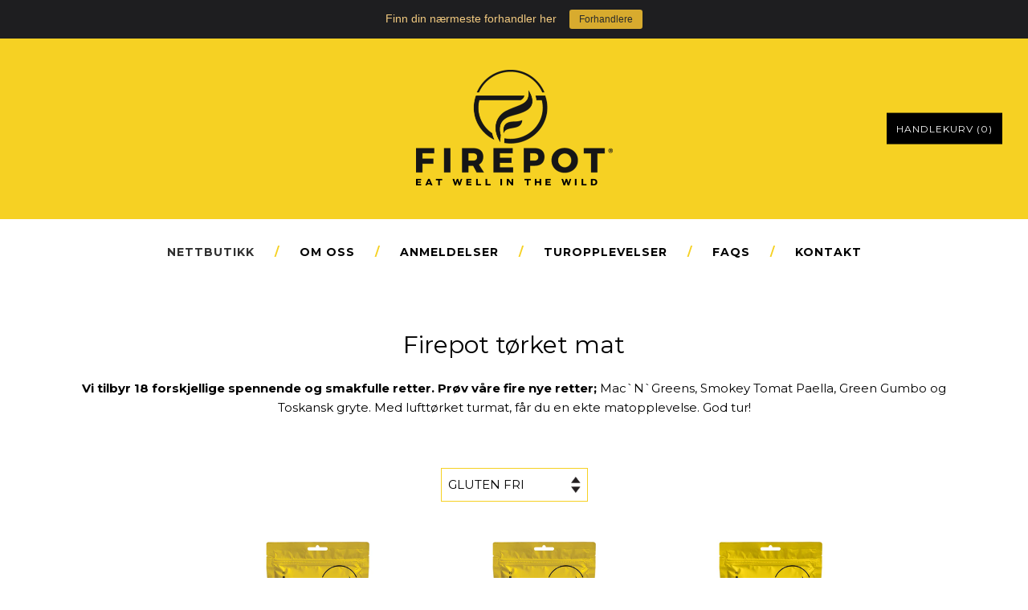

--- FILE ---
content_type: text/html; charset=utf-8
request_url: https://firepotfood.no/collections/firepot-dehydrated-meals/gluten-fri
body_size: 25027
content:
<!DOCTYPE html>
<html class="no-js">
<head>
  <script src="//firepotfood.no/cdn/shop/t/3/assets/geolizr-lib.js?v=105883602496242266571571752001" type="text/javascript"></script>
  <link href="//firepotfood.no/cdn/shop/t/3/assets/geolizr-lib.css?v=49456301009164944091571752001" rel="stylesheet" type="text/css" media="all" />
  
  
<script src="//firepotfood.no/cdn/shop/t/3/assets/geolizr-lib.js?v=105883602496242266571571752001" type="text/javascript"></script>
  
  
<link href="//firepotfood.no/cdn/shop/t/3/assets/geolizr-lib.css?v=49456301009164944091571752001" rel="stylesheet" type="text/css" media="all" />

  <meta charset="UTF-8">
  <meta http-equiv="X-UA-Compatible" content="IE=edge,chrome=1">
  <meta name="viewport" content="width=device-width,initial-scale=1.0" />
  <meta name="theme-color" content="#f6d123">
  <meta name="google-site-verification" content="9Et-W4DNK4ZH7s9WZxUtAthFNoNXNAxExR0hjFJjOvk" />
  <meta name="google-site-verification" content="pV_0y22ktciuzWl1VOiloDTntV3RPXDABbggZcZ1nhM" />
  <meta name="msvalidate.01" content="69A179C395BAD1DFDCF38E0A57C48BB8" />
	
  
  
  <title>
    Firepot tørket mat
    
       – 
      

      
      
      
      
        Translation missing: no.general.meta.tags
      
    
    
     – Firepot Nordic
  </title>

  <link rel="canonical" href="https:///collections/firepot-dehydrated-meals/gluten-fri" />
  
  

<meta property="og:site_name" content="Firepot Nordic" />

    
    


  

 



  <meta name="twitter:card" content="summary">



  




<link href="//fonts.googleapis.com/css?family=Montserrat:400,500,700|Montserrat:400,500,700|Montserrat:400,500,700|Montserrat:400,500,700|Montserrat:400,500,700" rel="stylesheet" type="text/css">


  
  
  
<link href="//firepotfood.no/cdn/shop/t/3/assets/styles.scss.css?v=55315528570203590971706276655" rel="stylesheet" type="text/css" media="all" />

  <link rel="stylesheet" href="https://use.fontawesome.com/releases/v5.2.0/css/all.css" integrity="sha384-hWVjflwFxL6sNzntih27bfxkr27PmbbK/iSvJ+a4+0owXq79v+lsFkW54bOGbiDQ" crossorigin="anonymous">
  
  
  
  <script src="//ajax.googleapis.com/ajax/libs/jquery/1.8/jquery.min.js" type="text/javascript"></script>
  <script src="//firepotfood.no/cdn/shopifycloud/storefront/assets/themes_support/api.jquery-7ab1a3a4.js" type="text/javascript"></script>

  <script>
    Shopify.money_format = "Kr. {{amount_with_comma_separator}}";
    window.theme = window.theme || {};
    theme.money_format = "Kr. {{amount_with_comma_separator}}";
    theme.productData = {};
    document.documentElement.className = document.documentElement.className.replace('no-js', '');
  </script>

  <script>window.performance && window.performance.mark && window.performance.mark('shopify.content_for_header.start');</script><meta id="shopify-digital-wallet" name="shopify-digital-wallet" content="/24523702318/digital_wallets/dialog">
<link rel="alternate" type="application/atom+xml" title="Feed" href="/collections/firepot-dehydrated-meals/gluten-fri.atom" />
<link rel="alternate" type="application/json+oembed" href="https://firepotfood.no/collections/firepot-dehydrated-meals/gluten-fri.oembed">
<script async="async" src="/checkouts/internal/preloads.js?locale=no-NO"></script>
<script id="shopify-features" type="application/json">{"accessToken":"6902b299898e0f5674e8835e01843420","betas":["rich-media-storefront-analytics"],"domain":"firepotfood.no","predictiveSearch":true,"shopId":24523702318,"locale":"en"}</script>
<script>var Shopify = Shopify || {};
Shopify.shop = "firepot-no.myshopify.com";
Shopify.locale = "no";
Shopify.currency = {"active":"NOK","rate":"1.0"};
Shopify.country = "NO";
Shopify.theme = {"name":"Exported theme","id":78332985390,"schema_name":"Symmetry","schema_version":"3.0.0","theme_store_id":null,"role":"main"};
Shopify.theme.handle = "null";
Shopify.theme.style = {"id":null,"handle":null};
Shopify.cdnHost = "firepotfood.no/cdn";
Shopify.routes = Shopify.routes || {};
Shopify.routes.root = "/";</script>
<script type="module">!function(o){(o.Shopify=o.Shopify||{}).modules=!0}(window);</script>
<script>!function(o){function n(){var o=[];function n(){o.push(Array.prototype.slice.apply(arguments))}return n.q=o,n}var t=o.Shopify=o.Shopify||{};t.loadFeatures=n(),t.autoloadFeatures=n()}(window);</script>
<script id="shop-js-analytics" type="application/json">{"pageType":"collection"}</script>
<script defer="defer" async type="module" src="//firepotfood.no/cdn/shopifycloud/shop-js/modules/v2/client.init-shop-cart-sync_IZsNAliE.en.esm.js"></script>
<script defer="defer" async type="module" src="//firepotfood.no/cdn/shopifycloud/shop-js/modules/v2/chunk.common_0OUaOowp.esm.js"></script>
<script type="module">
  await import("//firepotfood.no/cdn/shopifycloud/shop-js/modules/v2/client.init-shop-cart-sync_IZsNAliE.en.esm.js");
await import("//firepotfood.no/cdn/shopifycloud/shop-js/modules/v2/chunk.common_0OUaOowp.esm.js");

  window.Shopify.SignInWithShop?.initShopCartSync?.({"fedCMEnabled":true,"windoidEnabled":true});

</script>
<script>(function() {
  var isLoaded = false;
  function asyncLoad() {
    if (isLoaded) return;
    isLoaded = true;
    var urls = ["https:\/\/d2ri8b9356zs03.cloudfront.net\/js\/gdpr_cookie_consent.min.js?shop=firepot-no.myshopify.com","https:\/\/cdn.hextom.com\/js\/quickannouncementbar.js?shop=firepot-no.myshopify.com"];
    for (var i = 0; i < urls.length; i++) {
      var s = document.createElement('script');
      s.type = 'text/javascript';
      s.async = true;
      s.src = urls[i];
      var x = document.getElementsByTagName('script')[0];
      x.parentNode.insertBefore(s, x);
    }
  };
  if(window.attachEvent) {
    window.attachEvent('onload', asyncLoad);
  } else {
    window.addEventListener('load', asyncLoad, false);
  }
})();</script>
<script id="__st">var __st={"a":24523702318,"offset":3600,"reqid":"cdb2e7a5-ca08-4db2-8001-8a636dba9c7b-1768365239","pageurl":"firepotfood.no\/collections\/firepot-dehydrated-meals\/gluten-fri","u":"d709d6037653","p":"collection","rtyp":"collection","rid":153406701614};</script>
<script>window.ShopifyPaypalV4VisibilityTracking = true;</script>
<script id="captcha-bootstrap">!function(){'use strict';const t='contact',e='account',n='new_comment',o=[[t,t],['blogs',n],['comments',n],[t,'customer']],c=[[e,'customer_login'],[e,'guest_login'],[e,'recover_customer_password'],[e,'create_customer']],r=t=>t.map((([t,e])=>`form[action*='/${t}']:not([data-nocaptcha='true']) input[name='form_type'][value='${e}']`)).join(','),a=t=>()=>t?[...document.querySelectorAll(t)].map((t=>t.form)):[];function s(){const t=[...o],e=r(t);return a(e)}const i='password',u='form_key',d=['recaptcha-v3-token','g-recaptcha-response','h-captcha-response',i],f=()=>{try{return window.sessionStorage}catch{return}},m='__shopify_v',_=t=>t.elements[u];function p(t,e,n=!1){try{const o=window.sessionStorage,c=JSON.parse(o.getItem(e)),{data:r}=function(t){const{data:e,action:n}=t;return t[m]||n?{data:e,action:n}:{data:t,action:n}}(c);for(const[e,n]of Object.entries(r))t.elements[e]&&(t.elements[e].value=n);n&&o.removeItem(e)}catch(o){console.error('form repopulation failed',{error:o})}}const l='form_type',E='cptcha';function T(t){t.dataset[E]=!0}const w=window,h=w.document,L='Shopify',v='ce_forms',y='captcha';let A=!1;((t,e)=>{const n=(g='f06e6c50-85a8-45c8-87d0-21a2b65856fe',I='https://cdn.shopify.com/shopifycloud/storefront-forms-hcaptcha/ce_storefront_forms_captcha_hcaptcha.v1.5.2.iife.js',D={infoText:'Protected by hCaptcha',privacyText:'Privacy',termsText:'Terms'},(t,e,n)=>{const o=w[L][v],c=o.bindForm;if(c)return c(t,g,e,D).then(n);var r;o.q.push([[t,g,e,D],n]),r=I,A||(h.body.append(Object.assign(h.createElement('script'),{id:'captcha-provider',async:!0,src:r})),A=!0)});var g,I,D;w[L]=w[L]||{},w[L][v]=w[L][v]||{},w[L][v].q=[],w[L][y]=w[L][y]||{},w[L][y].protect=function(t,e){n(t,void 0,e),T(t)},Object.freeze(w[L][y]),function(t,e,n,w,h,L){const[v,y,A,g]=function(t,e,n){const i=e?o:[],u=t?c:[],d=[...i,...u],f=r(d),m=r(i),_=r(d.filter((([t,e])=>n.includes(e))));return[a(f),a(m),a(_),s()]}(w,h,L),I=t=>{const e=t.target;return e instanceof HTMLFormElement?e:e&&e.form},D=t=>v().includes(t);t.addEventListener('submit',(t=>{const e=I(t);if(!e)return;const n=D(e)&&!e.dataset.hcaptchaBound&&!e.dataset.recaptchaBound,o=_(e),c=g().includes(e)&&(!o||!o.value);(n||c)&&t.preventDefault(),c&&!n&&(function(t){try{if(!f())return;!function(t){const e=f();if(!e)return;const n=_(t);if(!n)return;const o=n.value;o&&e.removeItem(o)}(t);const e=Array.from(Array(32),(()=>Math.random().toString(36)[2])).join('');!function(t,e){_(t)||t.append(Object.assign(document.createElement('input'),{type:'hidden',name:u})),t.elements[u].value=e}(t,e),function(t,e){const n=f();if(!n)return;const o=[...t.querySelectorAll(`input[type='${i}']`)].map((({name:t})=>t)),c=[...d,...o],r={};for(const[a,s]of new FormData(t).entries())c.includes(a)||(r[a]=s);n.setItem(e,JSON.stringify({[m]:1,action:t.action,data:r}))}(t,e)}catch(e){console.error('failed to persist form',e)}}(e),e.submit())}));const S=(t,e)=>{t&&!t.dataset[E]&&(n(t,e.some((e=>e===t))),T(t))};for(const o of['focusin','change'])t.addEventListener(o,(t=>{const e=I(t);D(e)&&S(e,y())}));const B=e.get('form_key'),M=e.get(l),P=B&&M;t.addEventListener('DOMContentLoaded',(()=>{const t=y();if(P)for(const e of t)e.elements[l].value===M&&p(e,B);[...new Set([...A(),...v().filter((t=>'true'===t.dataset.shopifyCaptcha))])].forEach((e=>S(e,t)))}))}(h,new URLSearchParams(w.location.search),n,t,e,['guest_login'])})(!0,!0)}();</script>
<script integrity="sha256-4kQ18oKyAcykRKYeNunJcIwy7WH5gtpwJnB7kiuLZ1E=" data-source-attribution="shopify.loadfeatures" defer="defer" src="//firepotfood.no/cdn/shopifycloud/storefront/assets/storefront/load_feature-a0a9edcb.js" crossorigin="anonymous"></script>
<script data-source-attribution="shopify.dynamic_checkout.dynamic.init">var Shopify=Shopify||{};Shopify.PaymentButton=Shopify.PaymentButton||{isStorefrontPortableWallets:!0,init:function(){window.Shopify.PaymentButton.init=function(){};var t=document.createElement("script");t.src="https://firepotfood.no/cdn/shopifycloud/portable-wallets/latest/portable-wallets.en.js",t.type="module",document.head.appendChild(t)}};
</script>
<script data-source-attribution="shopify.dynamic_checkout.buyer_consent">
  function portableWalletsHideBuyerConsent(e){var t=document.getElementById("shopify-buyer-consent"),n=document.getElementById("shopify-subscription-policy-button");t&&n&&(t.classList.add("hidden"),t.setAttribute("aria-hidden","true"),n.removeEventListener("click",e))}function portableWalletsShowBuyerConsent(e){var t=document.getElementById("shopify-buyer-consent"),n=document.getElementById("shopify-subscription-policy-button");t&&n&&(t.classList.remove("hidden"),t.removeAttribute("aria-hidden"),n.addEventListener("click",e))}window.Shopify?.PaymentButton&&(window.Shopify.PaymentButton.hideBuyerConsent=portableWalletsHideBuyerConsent,window.Shopify.PaymentButton.showBuyerConsent=portableWalletsShowBuyerConsent);
</script>
<script data-source-attribution="shopify.dynamic_checkout.cart.bootstrap">document.addEventListener("DOMContentLoaded",(function(){function t(){return document.querySelector("shopify-accelerated-checkout-cart, shopify-accelerated-checkout")}if(t())Shopify.PaymentButton.init();else{new MutationObserver((function(e,n){t()&&(Shopify.PaymentButton.init(),n.disconnect())})).observe(document.body,{childList:!0,subtree:!0})}}));
</script>
<link id="shopify-accelerated-checkout-styles" rel="stylesheet" media="screen" href="https://firepotfood.no/cdn/shopifycloud/portable-wallets/latest/accelerated-checkout-backwards-compat.css" crossorigin="anonymous">
<style id="shopify-accelerated-checkout-cart">
        #shopify-buyer-consent {
  margin-top: 1em;
  display: inline-block;
  width: 100%;
}

#shopify-buyer-consent.hidden {
  display: none;
}

#shopify-subscription-policy-button {
  background: none;
  border: none;
  padding: 0;
  text-decoration: underline;
  font-size: inherit;
  cursor: pointer;
}

#shopify-subscription-policy-button::before {
  box-shadow: none;
}

      </style>

<script>window.performance && window.performance.mark && window.performance.mark('shopify.content_for_header.end');</script>
  
  <!--[if (gt IE 9)|!(IE)]><!--><script src="
//firepotfood.no/cdn/shop/t/3/assets/vendor.js?v=114146877685322838311571752003" defer="defer"></script><!--<![endif]-->
  <!--[if lte IE 9]><script src="
//firepotfood.no/cdn/shop/t/3/assets/vendor.js?v=114146877685322838311571752003"></script><![endif]-->

  <!--[if (gt IE 9)|!(IE)]><!--><script src="
//firepotfood.no/cdn/shop/t/3/assets/theme.js?v=3756578131758370201706276655" defer="defer"></script><!--<![endif]-->
  <!--[if lte IE 9]><script src="
//firepotfood.no/cdn/shop/t/3/assets/theme.js?v=3756578131758370201706276655"></script><![endif]-->

  <link rel="shortcut icon" href="
//firepotfood.no/cdn/shop/t/3/assets/favicon.png?v=154833349797832894941575569461" type="image/png" />
  
  
<script type="text/javascript">
<!-- Copy Right by Frehhshopify -->
if ( 'undefined' == (typeof FHSPROD) ) {
    var FHSPROD = {};
}
if ('undefined' == (typeof FHSPROD.labelme)) {
    FHSPROD.labelme = {};
}
! function() {


  
  FHSPROD.labelme.pg = 'collection';
  

  if('undefined' == (typeof FHSPROD.labelme.product_list))
  	FHSPROD.labelme.product_list = [];
  
  
   FHSPROD.labelme.product_main = null;
  
  }();
</script>

  
  
  
<meta property="og:image" content="https://cdn.shopify.com/s/files/1/0245/2370/2318/files/Print-logo-300_490x_1b5cd5f9-498c-4423-8169-5c7fd7f6c87f.png?height=628&pad_color=ffffff&v=1614292895&width=1200" />
<meta property="og:image:secure_url" content="https://cdn.shopify.com/s/files/1/0245/2370/2318/files/Print-logo-300_490x_1b5cd5f9-498c-4423-8169-5c7fd7f6c87f.png?height=628&pad_color=ffffff&v=1614292895&width=1200" />
<meta property="og:image:width" content="1200" />
<meta property="og:image:height" content="628" />
<link href="https://monorail-edge.shopifysvc.com" rel="dns-prefetch">
<script>(function(){if ("sendBeacon" in navigator && "performance" in window) {try {var session_token_from_headers = performance.getEntriesByType('navigation')[0].serverTiming.find(x => x.name == '_s').description;} catch {var session_token_from_headers = undefined;}var session_cookie_matches = document.cookie.match(/_shopify_s=([^;]*)/);var session_token_from_cookie = session_cookie_matches && session_cookie_matches.length === 2 ? session_cookie_matches[1] : "";var session_token = session_token_from_headers || session_token_from_cookie || "";function handle_abandonment_event(e) {var entries = performance.getEntries().filter(function(entry) {return /monorail-edge.shopifysvc.com/.test(entry.name);});if (!window.abandonment_tracked && entries.length === 0) {window.abandonment_tracked = true;var currentMs = Date.now();var navigation_start = performance.timing.navigationStart;var payload = {shop_id: 24523702318,url: window.location.href,navigation_start,duration: currentMs - navigation_start,session_token,page_type: "collection"};window.navigator.sendBeacon("https://monorail-edge.shopifysvc.com/v1/produce", JSON.stringify({schema_id: "online_store_buyer_site_abandonment/1.1",payload: payload,metadata: {event_created_at_ms: currentMs,event_sent_at_ms: currentMs}}));}}window.addEventListener('pagehide', handle_abandonment_event);}}());</script>
<script id="web-pixels-manager-setup">(function e(e,d,r,n,o){if(void 0===o&&(o={}),!Boolean(null===(a=null===(i=window.Shopify)||void 0===i?void 0:i.analytics)||void 0===a?void 0:a.replayQueue)){var i,a;window.Shopify=window.Shopify||{};var t=window.Shopify;t.analytics=t.analytics||{};var s=t.analytics;s.replayQueue=[],s.publish=function(e,d,r){return s.replayQueue.push([e,d,r]),!0};try{self.performance.mark("wpm:start")}catch(e){}var l=function(){var e={modern:/Edge?\/(1{2}[4-9]|1[2-9]\d|[2-9]\d{2}|\d{4,})\.\d+(\.\d+|)|Firefox\/(1{2}[4-9]|1[2-9]\d|[2-9]\d{2}|\d{4,})\.\d+(\.\d+|)|Chrom(ium|e)\/(9{2}|\d{3,})\.\d+(\.\d+|)|(Maci|X1{2}).+ Version\/(15\.\d+|(1[6-9]|[2-9]\d|\d{3,})\.\d+)([,.]\d+|)( \(\w+\)|)( Mobile\/\w+|) Safari\/|Chrome.+OPR\/(9{2}|\d{3,})\.\d+\.\d+|(CPU[ +]OS|iPhone[ +]OS|CPU[ +]iPhone|CPU IPhone OS|CPU iPad OS)[ +]+(15[._]\d+|(1[6-9]|[2-9]\d|\d{3,})[._]\d+)([._]\d+|)|Android:?[ /-](13[3-9]|1[4-9]\d|[2-9]\d{2}|\d{4,})(\.\d+|)(\.\d+|)|Android.+Firefox\/(13[5-9]|1[4-9]\d|[2-9]\d{2}|\d{4,})\.\d+(\.\d+|)|Android.+Chrom(ium|e)\/(13[3-9]|1[4-9]\d|[2-9]\d{2}|\d{4,})\.\d+(\.\d+|)|SamsungBrowser\/([2-9]\d|\d{3,})\.\d+/,legacy:/Edge?\/(1[6-9]|[2-9]\d|\d{3,})\.\d+(\.\d+|)|Firefox\/(5[4-9]|[6-9]\d|\d{3,})\.\d+(\.\d+|)|Chrom(ium|e)\/(5[1-9]|[6-9]\d|\d{3,})\.\d+(\.\d+|)([\d.]+$|.*Safari\/(?![\d.]+ Edge\/[\d.]+$))|(Maci|X1{2}).+ Version\/(10\.\d+|(1[1-9]|[2-9]\d|\d{3,})\.\d+)([,.]\d+|)( \(\w+\)|)( Mobile\/\w+|) Safari\/|Chrome.+OPR\/(3[89]|[4-9]\d|\d{3,})\.\d+\.\d+|(CPU[ +]OS|iPhone[ +]OS|CPU[ +]iPhone|CPU IPhone OS|CPU iPad OS)[ +]+(10[._]\d+|(1[1-9]|[2-9]\d|\d{3,})[._]\d+)([._]\d+|)|Android:?[ /-](13[3-9]|1[4-9]\d|[2-9]\d{2}|\d{4,})(\.\d+|)(\.\d+|)|Mobile Safari.+OPR\/([89]\d|\d{3,})\.\d+\.\d+|Android.+Firefox\/(13[5-9]|1[4-9]\d|[2-9]\d{2}|\d{4,})\.\d+(\.\d+|)|Android.+Chrom(ium|e)\/(13[3-9]|1[4-9]\d|[2-9]\d{2}|\d{4,})\.\d+(\.\d+|)|Android.+(UC? ?Browser|UCWEB|U3)[ /]?(15\.([5-9]|\d{2,})|(1[6-9]|[2-9]\d|\d{3,})\.\d+)\.\d+|SamsungBrowser\/(5\.\d+|([6-9]|\d{2,})\.\d+)|Android.+MQ{2}Browser\/(14(\.(9|\d{2,})|)|(1[5-9]|[2-9]\d|\d{3,})(\.\d+|))(\.\d+|)|K[Aa][Ii]OS\/(3\.\d+|([4-9]|\d{2,})\.\d+)(\.\d+|)/},d=e.modern,r=e.legacy,n=navigator.userAgent;return n.match(d)?"modern":n.match(r)?"legacy":"unknown"}(),u="modern"===l?"modern":"legacy",c=(null!=n?n:{modern:"",legacy:""})[u],f=function(e){return[e.baseUrl,"/wpm","/b",e.hashVersion,"modern"===e.buildTarget?"m":"l",".js"].join("")}({baseUrl:d,hashVersion:r,buildTarget:u}),m=function(e){var d=e.version,r=e.bundleTarget,n=e.surface,o=e.pageUrl,i=e.monorailEndpoint;return{emit:function(e){var a=e.status,t=e.errorMsg,s=(new Date).getTime(),l=JSON.stringify({metadata:{event_sent_at_ms:s},events:[{schema_id:"web_pixels_manager_load/3.1",payload:{version:d,bundle_target:r,page_url:o,status:a,surface:n,error_msg:t},metadata:{event_created_at_ms:s}}]});if(!i)return console&&console.warn&&console.warn("[Web Pixels Manager] No Monorail endpoint provided, skipping logging."),!1;try{return self.navigator.sendBeacon.bind(self.navigator)(i,l)}catch(e){}var u=new XMLHttpRequest;try{return u.open("POST",i,!0),u.setRequestHeader("Content-Type","text/plain"),u.send(l),!0}catch(e){return console&&console.warn&&console.warn("[Web Pixels Manager] Got an unhandled error while logging to Monorail."),!1}}}}({version:r,bundleTarget:l,surface:e.surface,pageUrl:self.location.href,monorailEndpoint:e.monorailEndpoint});try{o.browserTarget=l,function(e){var d=e.src,r=e.async,n=void 0===r||r,o=e.onload,i=e.onerror,a=e.sri,t=e.scriptDataAttributes,s=void 0===t?{}:t,l=document.createElement("script"),u=document.querySelector("head"),c=document.querySelector("body");if(l.async=n,l.src=d,a&&(l.integrity=a,l.crossOrigin="anonymous"),s)for(var f in s)if(Object.prototype.hasOwnProperty.call(s,f))try{l.dataset[f]=s[f]}catch(e){}if(o&&l.addEventListener("load",o),i&&l.addEventListener("error",i),u)u.appendChild(l);else{if(!c)throw new Error("Did not find a head or body element to append the script");c.appendChild(l)}}({src:f,async:!0,onload:function(){if(!function(){var e,d;return Boolean(null===(d=null===(e=window.Shopify)||void 0===e?void 0:e.analytics)||void 0===d?void 0:d.initialized)}()){var d=window.webPixelsManager.init(e)||void 0;if(d){var r=window.Shopify.analytics;r.replayQueue.forEach((function(e){var r=e[0],n=e[1],o=e[2];d.publishCustomEvent(r,n,o)})),r.replayQueue=[],r.publish=d.publishCustomEvent,r.visitor=d.visitor,r.initialized=!0}}},onerror:function(){return m.emit({status:"failed",errorMsg:"".concat(f," has failed to load")})},sri:function(e){var d=/^sha384-[A-Za-z0-9+/=]+$/;return"string"==typeof e&&d.test(e)}(c)?c:"",scriptDataAttributes:o}),m.emit({status:"loading"})}catch(e){m.emit({status:"failed",errorMsg:(null==e?void 0:e.message)||"Unknown error"})}}})({shopId: 24523702318,storefrontBaseUrl: "https://firepotfood.no",extensionsBaseUrl: "https://extensions.shopifycdn.com/cdn/shopifycloud/web-pixels-manager",monorailEndpoint: "https://monorail-edge.shopifysvc.com/unstable/produce_batch",surface: "storefront-renderer",enabledBetaFlags: ["2dca8a86","a0d5f9d2"],webPixelsConfigList: [{"id":"98500654","configuration":"{\"pixel_id\":\"204378411463093\",\"pixel_type\":\"facebook_pixel\",\"metaapp_system_user_token\":\"-\"}","eventPayloadVersion":"v1","runtimeContext":"OPEN","scriptVersion":"ca16bc87fe92b6042fbaa3acc2fbdaa6","type":"APP","apiClientId":2329312,"privacyPurposes":["ANALYTICS","MARKETING","SALE_OF_DATA"],"dataSharingAdjustments":{"protectedCustomerApprovalScopes":["read_customer_address","read_customer_email","read_customer_name","read_customer_personal_data","read_customer_phone"]}},{"id":"49774638","eventPayloadVersion":"v1","runtimeContext":"LAX","scriptVersion":"1","type":"CUSTOM","privacyPurposes":["ANALYTICS"],"name":"Google Analytics tag (migrated)"},{"id":"shopify-app-pixel","configuration":"{}","eventPayloadVersion":"v1","runtimeContext":"STRICT","scriptVersion":"0450","apiClientId":"shopify-pixel","type":"APP","privacyPurposes":["ANALYTICS","MARKETING"]},{"id":"shopify-custom-pixel","eventPayloadVersion":"v1","runtimeContext":"LAX","scriptVersion":"0450","apiClientId":"shopify-pixel","type":"CUSTOM","privacyPurposes":["ANALYTICS","MARKETING"]}],isMerchantRequest: false,initData: {"shop":{"name":"Firepot Nordic","paymentSettings":{"currencyCode":"NOK"},"myshopifyDomain":"firepot-no.myshopify.com","countryCode":"NO","storefrontUrl":"https:\/\/firepotfood.no"},"customer":null,"cart":null,"checkout":null,"productVariants":[],"purchasingCompany":null},},"https://firepotfood.no/cdn","7cecd0b6w90c54c6cpe92089d5m57a67346",{"modern":"","legacy":""},{"shopId":"24523702318","storefrontBaseUrl":"https:\/\/firepotfood.no","extensionBaseUrl":"https:\/\/extensions.shopifycdn.com\/cdn\/shopifycloud\/web-pixels-manager","surface":"storefront-renderer","enabledBetaFlags":"[\"2dca8a86\", \"a0d5f9d2\"]","isMerchantRequest":"false","hashVersion":"7cecd0b6w90c54c6cpe92089d5m57a67346","publish":"custom","events":"[[\"page_viewed\",{}],[\"collection_viewed\",{\"collection\":{\"id\":\"153406701614\",\"title\":\"Firepot tørket mat\",\"productVariants\":[{\"price\":{\"amount\":135.0,\"currencyCode\":\"NOK\"},\"product\":{\"title\":\"Steinsopp \u0026 kremet risotto\",\"vendor\":\"Firepot\",\"id\":\"4297367420974\",\"untranslatedTitle\":\"Steinsopp \u0026 kremet risotto\",\"url\":\"\/products\/firepot-porcini-mushroom-risotto\",\"type\":\"\"},\"id\":\"30940485255214\",\"image\":{\"src\":\"\/\/firepotfood.no\/cdn\/shop\/files\/risotto-regular.jpg?v=1704793280\"},\"sku\":\"\",\"title\":\"Standard porsjon (135 g \/ 560 kcal)\",\"untranslatedTitle\":\"Standard porsjon (135 g \/ 560 kcal)\"},{\"price\":{\"amount\":135.0,\"currencyCode\":\"NOK\"},\"product\":{\"title\":\"Engelsk frokost\",\"vendor\":\"Firepot\",\"id\":\"4297367650350\",\"untranslatedTitle\":\"Engelsk frokost\",\"url\":\"\/products\/posh-pork-and-beans\",\"type\":\"\"},\"id\":\"30940486467630\",\"image\":{\"src\":\"\/\/firepotfood.no\/cdn\/shop\/files\/porkBeans.jpg?v=1704792381\"},\"sku\":\"\",\"title\":\"Standard porsjon (135 g \/ 510 kcal)\",\"untranslatedTitle\":\"Standard porsjon (135 g \/ 510 kcal)\"},{\"price\":{\"amount\":135.0,\"currencyCode\":\"NOK\"},\"product\":{\"title\":\"Smokey Tomat Paella\",\"vendor\":\"Firepot Nordic\",\"id\":\"6777740394542\",\"untranslatedTitle\":\"Smokey Tomat Paella\",\"url\":\"\/products\/smokey-tomat-paella\",\"type\":\"\"},\"id\":\"39808547684398\",\"image\":{\"src\":\"\/\/firepotfood.no\/cdn\/shop\/products\/paella-REG.jpg?v=1652277350\"},\"sku\":\"\",\"title\":\"Standard porsjon (135g \/ 435 kcal)\",\"untranslatedTitle\":\"Standard porsjon (135g \/ 435 kcal)\"},{\"price\":{\"amount\":135.0,\"currencyCode\":\"NOK\"},\"product\":{\"title\":\"Linser \u0026 Basmatiris med spinat\",\"vendor\":\"Firepot\",\"id\":\"4297366765614\",\"untranslatedTitle\":\"Linser \u0026 Basmatiris med spinat\",\"url\":\"\/products\/dal-and-rice-with-spinach\",\"type\":\"\"},\"id\":\"30940483092526\",\"image\":{\"src\":\"\/\/firepotfood.no\/cdn\/shop\/files\/dal.jpg?v=1704792948\"},\"sku\":\"0\",\"title\":\"Standard porsjon (135 g \/ 500 kcal)\",\"untranslatedTitle\":\"Standard porsjon (135 g \/ 500 kcal)\"},{\"price\":{\"amount\":135.0,\"currencyCode\":\"NOK\"},\"product\":{\"title\":\"Chilli con Carne\",\"vendor\":\"Firepot\",\"id\":\"4297366634542\",\"untranslatedTitle\":\"Chilli con Carne\",\"url\":\"\/products\/chilli-con-carne\",\"type\":\"\"},\"id\":\"30940482502702\",\"image\":{\"src\":\"\/\/firepotfood.no\/cdn\/shop\/files\/chilliconcarne-regular.jpg?v=1704793792\"},\"sku\":\"0\",\"title\":\"Standard porsjon (135 g \/ 600 kcal)\",\"untranslatedTitle\":\"Standard porsjon (135 g \/ 600 kcal)\"},{\"price\":{\"amount\":135.0,\"currencyCode\":\"NOK\"},\"product\":{\"title\":\"Vegan Chilli non Carne\",\"vendor\":\"Firepot\",\"id\":\"4297366700078\",\"untranslatedTitle\":\"Vegan Chilli non Carne\",\"url\":\"\/products\/chilli-non-carne\",\"type\":\"\"},\"id\":\"30940482830382\",\"image\":{\"src\":\"\/\/firepotfood.no\/cdn\/shop\/files\/chilliNONcarne-regular.jpg?v=1704793885\"},\"sku\":\"\",\"title\":\"Standard porsjon (135 g \/ 485 kcal)\",\"untranslatedTitle\":\"Standard porsjon (135 g \/ 485 kcal)\"},{\"price\":{\"amount\":135.0,\"currencyCode\":\"NOK\"},\"product\":{\"title\":\"Vegan Engelsk frokost\",\"vendor\":\"Firepot\",\"id\":\"4297367519278\",\"untranslatedTitle\":\"Vegan Engelsk frokost\",\"url\":\"\/products\/posh-baked-beans\",\"type\":\"\"},\"id\":\"30940486074414\",\"image\":{\"src\":\"\/\/firepotfood.no\/cdn\/shop\/files\/Vegan-engelsk-frokost-regular.jpg?v=1704794021\"},\"sku\":\"\",\"title\":\"Standard porsjon (135 g \/ 465 kcal)\",\"untranslatedTitle\":\"Standard porsjon (135 g \/ 465 kcal)\"}]}}]]"});</script><script>
  window.ShopifyAnalytics = window.ShopifyAnalytics || {};
  window.ShopifyAnalytics.meta = window.ShopifyAnalytics.meta || {};
  window.ShopifyAnalytics.meta.currency = 'NOK';
  var meta = {"products":[{"id":4297367420974,"gid":"gid:\/\/shopify\/Product\/4297367420974","vendor":"Firepot","type":"","handle":"firepot-porcini-mushroom-risotto","variants":[{"id":30940485255214,"price":13500,"name":"Steinsopp \u0026 kremet risotto - Standard porsjon (135 g \/ 560 kcal)","public_title":"Standard porsjon (135 g \/ 560 kcal)","sku":""},{"id":30940485320750,"price":17500,"name":"Steinsopp \u0026 kremet risotto - Ekstra stor porsjon (200 g \/ 830 kcal)","public_title":"Ekstra stor porsjon (200 g \/ 830 kcal)","sku":""},{"id":40578742976558,"price":9500,"name":"Steinsopp \u0026 kremet risotto - Liten porsjon (68g \/ 280 kcal)","public_title":"Liten porsjon (68g \/ 280 kcal)","sku":""}],"remote":false},{"id":4297367650350,"gid":"gid:\/\/shopify\/Product\/4297367650350","vendor":"Firepot","type":"","handle":"posh-pork-and-beans","variants":[{"id":30940486467630,"price":13500,"name":"Engelsk frokost - Standard porsjon (135 g \/ 510 kcal)","public_title":"Standard porsjon (135 g \/ 510 kcal)","sku":""},{"id":30940486533166,"price":17500,"name":"Engelsk frokost - Ekstra stor porsjon (200 g \/ 755 kcal)","public_title":"Ekstra stor porsjon (200 g \/ 755 kcal)","sku":""},{"id":40578731769902,"price":9500,"name":"Engelsk frokost - Liten porsjon (68g \/ 255 kcal)","public_title":"Liten porsjon (68g \/ 255 kcal)","sku":""}],"remote":false},{"id":6777740394542,"gid":"gid:\/\/shopify\/Product\/6777740394542","vendor":"Firepot Nordic","type":"","handle":"smokey-tomat-paella","variants":[{"id":39808547684398,"price":13500,"name":"Smokey Tomat Paella - Standard porsjon (135g \/ 435 kcal)","public_title":"Standard porsjon (135g \/ 435 kcal)","sku":""},{"id":39808547717166,"price":17500,"name":"Smokey Tomat Paella - Ekstra stor porsjon (200g \/ 645 kcal)","public_title":"Ekstra stor porsjon (200g \/ 645 kcal)","sku":""},{"id":40580408377390,"price":9500,"name":"Smokey Tomat Paella - Liten porsjon (68g \/ 220 kcal)","public_title":"Liten porsjon (68g \/ 220 kcal)","sku":""}],"remote":false},{"id":4297366765614,"gid":"gid:\/\/shopify\/Product\/4297366765614","vendor":"Firepot","type":"","handle":"dal-and-rice-with-spinach","variants":[{"id":30940483092526,"price":13500,"name":"Linser \u0026 Basmatiris med spinat - Standard porsjon (135 g \/ 500 kcal)","public_title":"Standard porsjon (135 g \/ 500 kcal)","sku":"0"},{"id":30940483158062,"price":17500,"name":"Linser \u0026 Basmatiris med spinat - Ekstra stor porsjon (200 g \/ 750 kcal)","public_title":"Ekstra stor porsjon (200 g \/ 750 kcal)","sku":""},{"id":40593671913518,"price":9500,"name":"Linser \u0026 Basmatiris med spinat - Liten porsjon (68g \/ 175 kcal)","public_title":"Liten porsjon (68g \/ 175 kcal)","sku":""}],"remote":false},{"id":4297366634542,"gid":"gid:\/\/shopify\/Product\/4297366634542","vendor":"Firepot","type":"","handle":"chilli-con-carne","variants":[{"id":30940482502702,"price":13500,"name":"Chilli con Carne - Standard porsjon (135 g \/ 600 kcal)","public_title":"Standard porsjon (135 g \/ 600 kcal)","sku":"0"},{"id":30940482568238,"price":17500,"name":"Chilli con Carne - Ekstra stor porsjon (200 g \/ 890 kcal)","public_title":"Ekstra stor porsjon (200 g \/ 890 kcal)","sku":"0"},{"id":40593661034542,"price":9500,"name":"Chilli con Carne - Liten porsjon (68g \/ 300kcal)","public_title":"Liten porsjon (68g \/ 300kcal)","sku":""}],"remote":false},{"id":4297366700078,"gid":"gid:\/\/shopify\/Product\/4297366700078","vendor":"Firepot","type":"","handle":"chilli-non-carne","variants":[{"id":30940482830382,"price":13500,"name":"Vegan Chilli non Carne - Standard porsjon (135 g \/ 485 kcal)","public_title":"Standard porsjon (135 g \/ 485 kcal)","sku":""},{"id":30940482895918,"price":17500,"name":"Vegan Chilli non Carne - Ekstra stor porsjon (200 g \/ 730 kcal)","public_title":"Ekstra stor porsjon (200 g \/ 730 kcal)","sku":""},{"id":40580402217006,"price":9500,"name":"Vegan Chilli non Carne - Liten porsjon (68g \/ 245 kcal)","public_title":"Liten porsjon (68g \/ 245 kcal)","sku":""}],"remote":false},{"id":4297367519278,"gid":"gid:\/\/shopify\/Product\/4297367519278","vendor":"Firepot","type":"","handle":"posh-baked-beans","variants":[{"id":30940486074414,"price":13500,"name":"Vegan Engelsk frokost - Standard porsjon (135 g \/ 465 kcal)","public_title":"Standard porsjon (135 g \/ 465 kcal)","sku":""},{"id":30940486139950,"price":17500,"name":"Vegan Engelsk frokost - Ekstra stor porsjon (200 g \/ 695 kcal)","public_title":"Ekstra stor porsjon (200 g \/ 695 kcal)","sku":""}],"remote":false}],"page":{"pageType":"collection","resourceType":"collection","resourceId":153406701614,"requestId":"cdb2e7a5-ca08-4db2-8001-8a636dba9c7b-1768365239"}};
  for (var attr in meta) {
    window.ShopifyAnalytics.meta[attr] = meta[attr];
  }
</script>
<script class="analytics">
  (function () {
    var customDocumentWrite = function(content) {
      var jquery = null;

      if (window.jQuery) {
        jquery = window.jQuery;
      } else if (window.Checkout && window.Checkout.$) {
        jquery = window.Checkout.$;
      }

      if (jquery) {
        jquery('body').append(content);
      }
    };

    var hasLoggedConversion = function(token) {
      if (token) {
        return document.cookie.indexOf('loggedConversion=' + token) !== -1;
      }
      return false;
    }

    var setCookieIfConversion = function(token) {
      if (token) {
        var twoMonthsFromNow = new Date(Date.now());
        twoMonthsFromNow.setMonth(twoMonthsFromNow.getMonth() + 2);

        document.cookie = 'loggedConversion=' + token + '; expires=' + twoMonthsFromNow;
      }
    }

    var trekkie = window.ShopifyAnalytics.lib = window.trekkie = window.trekkie || [];
    if (trekkie.integrations) {
      return;
    }
    trekkie.methods = [
      'identify',
      'page',
      'ready',
      'track',
      'trackForm',
      'trackLink'
    ];
    trekkie.factory = function(method) {
      return function() {
        var args = Array.prototype.slice.call(arguments);
        args.unshift(method);
        trekkie.push(args);
        return trekkie;
      };
    };
    for (var i = 0; i < trekkie.methods.length; i++) {
      var key = trekkie.methods[i];
      trekkie[key] = trekkie.factory(key);
    }
    trekkie.load = function(config) {
      trekkie.config = config || {};
      trekkie.config.initialDocumentCookie = document.cookie;
      var first = document.getElementsByTagName('script')[0];
      var script = document.createElement('script');
      script.type = 'text/javascript';
      script.onerror = function(e) {
        var scriptFallback = document.createElement('script');
        scriptFallback.type = 'text/javascript';
        scriptFallback.onerror = function(error) {
                var Monorail = {
      produce: function produce(monorailDomain, schemaId, payload) {
        var currentMs = new Date().getTime();
        var event = {
          schema_id: schemaId,
          payload: payload,
          metadata: {
            event_created_at_ms: currentMs,
            event_sent_at_ms: currentMs
          }
        };
        return Monorail.sendRequest("https://" + monorailDomain + "/v1/produce", JSON.stringify(event));
      },
      sendRequest: function sendRequest(endpointUrl, payload) {
        // Try the sendBeacon API
        if (window && window.navigator && typeof window.navigator.sendBeacon === 'function' && typeof window.Blob === 'function' && !Monorail.isIos12()) {
          var blobData = new window.Blob([payload], {
            type: 'text/plain'
          });

          if (window.navigator.sendBeacon(endpointUrl, blobData)) {
            return true;
          } // sendBeacon was not successful

        } // XHR beacon

        var xhr = new XMLHttpRequest();

        try {
          xhr.open('POST', endpointUrl);
          xhr.setRequestHeader('Content-Type', 'text/plain');
          xhr.send(payload);
        } catch (e) {
          console.log(e);
        }

        return false;
      },
      isIos12: function isIos12() {
        return window.navigator.userAgent.lastIndexOf('iPhone; CPU iPhone OS 12_') !== -1 || window.navigator.userAgent.lastIndexOf('iPad; CPU OS 12_') !== -1;
      }
    };
    Monorail.produce('monorail-edge.shopifysvc.com',
      'trekkie_storefront_load_errors/1.1',
      {shop_id: 24523702318,
      theme_id: 78332985390,
      app_name: "storefront",
      context_url: window.location.href,
      source_url: "//firepotfood.no/cdn/s/trekkie.storefront.55c6279c31a6628627b2ba1c5ff367020da294e2.min.js"});

        };
        scriptFallback.async = true;
        scriptFallback.src = '//firepotfood.no/cdn/s/trekkie.storefront.55c6279c31a6628627b2ba1c5ff367020da294e2.min.js';
        first.parentNode.insertBefore(scriptFallback, first);
      };
      script.async = true;
      script.src = '//firepotfood.no/cdn/s/trekkie.storefront.55c6279c31a6628627b2ba1c5ff367020da294e2.min.js';
      first.parentNode.insertBefore(script, first);
    };
    trekkie.load(
      {"Trekkie":{"appName":"storefront","development":false,"defaultAttributes":{"shopId":24523702318,"isMerchantRequest":null,"themeId":78332985390,"themeCityHash":"14412111699262067718","contentLanguage":"no","currency":"NOK","eventMetadataId":"fb72621e-7f82-4f4d-9435-a06ee6faebe0"},"isServerSideCookieWritingEnabled":true,"monorailRegion":"shop_domain","enabledBetaFlags":["65f19447"]},"Session Attribution":{},"S2S":{"facebookCapiEnabled":true,"source":"trekkie-storefront-renderer","apiClientId":580111}}
    );

    var loaded = false;
    trekkie.ready(function() {
      if (loaded) return;
      loaded = true;

      window.ShopifyAnalytics.lib = window.trekkie;

      var originalDocumentWrite = document.write;
      document.write = customDocumentWrite;
      try { window.ShopifyAnalytics.merchantGoogleAnalytics.call(this); } catch(error) {};
      document.write = originalDocumentWrite;

      window.ShopifyAnalytics.lib.page(null,{"pageType":"collection","resourceType":"collection","resourceId":153406701614,"requestId":"cdb2e7a5-ca08-4db2-8001-8a636dba9c7b-1768365239","shopifyEmitted":true});

      var match = window.location.pathname.match(/checkouts\/(.+)\/(thank_you|post_purchase)/)
      var token = match? match[1]: undefined;
      if (!hasLoggedConversion(token)) {
        setCookieIfConversion(token);
        window.ShopifyAnalytics.lib.track("Viewed Product Category",{"currency":"NOK","category":"Collection: firepot-dehydrated-meals","collectionName":"firepot-dehydrated-meals","collectionId":153406701614,"nonInteraction":true},undefined,undefined,{"shopifyEmitted":true});
      }
    });


        var eventsListenerScript = document.createElement('script');
        eventsListenerScript.async = true;
        eventsListenerScript.src = "//firepotfood.no/cdn/shopifycloud/storefront/assets/shop_events_listener-3da45d37.js";
        document.getElementsByTagName('head')[0].appendChild(eventsListenerScript);

})();</script>
  <script>
  if (!window.ga || (window.ga && typeof window.ga !== 'function')) {
    window.ga = function ga() {
      (window.ga.q = window.ga.q || []).push(arguments);
      if (window.Shopify && window.Shopify.analytics && typeof window.Shopify.analytics.publish === 'function') {
        window.Shopify.analytics.publish("ga_stub_called", {}, {sendTo: "google_osp_migration"});
      }
      console.error("Shopify's Google Analytics stub called with:", Array.from(arguments), "\nSee https://help.shopify.com/manual/promoting-marketing/pixels/pixel-migration#google for more information.");
    };
    if (window.Shopify && window.Shopify.analytics && typeof window.Shopify.analytics.publish === 'function') {
      window.Shopify.analytics.publish("ga_stub_initialized", {}, {sendTo: "google_osp_migration"});
    }
  }
</script>
<script
  defer
  src="https://firepotfood.no/cdn/shopifycloud/perf-kit/shopify-perf-kit-3.0.3.min.js"
  data-application="storefront-renderer"
  data-shop-id="24523702318"
  data-render-region="gcp-us-central1"
  data-page-type="collection"
  data-theme-instance-id="78332985390"
  data-theme-name="Symmetry"
  data-theme-version="3.0.0"
  data-monorail-region="shop_domain"
  data-resource-timing-sampling-rate="10"
  data-shs="true"
  data-shs-beacon="true"
  data-shs-export-with-fetch="true"
  data-shs-logs-sample-rate="1"
  data-shs-beacon-endpoint="https://firepotfood.no/api/collect"
></script>
</head>

<body class="template-collection">
  <div style="display:none;">
  <span id="products_variant_non_existent">
Utilgjengelig</span>
  <span id="products_labels_sold_out">
Bare{{ quantity }} igjen!</span>
  <span id="products_product_add_to_cart">
Legg i handlekurv</span>
  <span id="products_added_notification_title">
Nettopp lagt til:</span>
  <span id="products_added_notification_quantity">
Antall</span>
  <span id="products_added_notification_total">
Totalt</span>
  <span id="products_added_notification_cart">
Handlekurv</span>
  <span id="products_product_adding_to_cart">
Legger til...</span>
  <span id="products_product_added_to_cart">
Takk!</span>
</div>

  <div id="shopify-section-header" class="shopify-section">


  <div id="pageheader">
    

    <div id="mobile-header" class="cf">
      <button class="notabutton mobile-nav-toggle">
        <span></span>
        <span></span>
        <span></span>
      </button>
	<div id="ly-languages-switcher"></div>

      
      <div class="logo">
        <a href="/" title="Firepot Nordic">
          
            
            <img src="//firepotfood.no/cdn/shop/files/firepotfood-logo_490x.png?v=1614299124" alt="" />
          
        </a>
      </div>
    
      <a href="/cart" class="cart-count">
        
<svg fill="#000000" height="24" viewBox="0 0 24 24" width="24" xmlns="http://www.w3.org/2000/svg">
  <title><ly-as-4553477>Cart</ly-as-4553477></title>
  <path d="M0 0h24v24H0z" fill="none"/>
  <path d="M17.21 9l-4.38-6.56c-.19-.28-.51-.42-.83-.42-.32 0-.64.14-.83.43L6.79 9H2c-.55 0-1 .45-1 1 0 .09.01.18.04.27l2.54 9.27c.23.84 1 1.46 1.92 1.46h13c.92 0 1.69-.62 1.93-1.46l2.54-9.27L23 10c0-.55-.45-1-1-1h-4.79zM9 9l3-4.4L15 9H9zm3 8c-1.1 0-2-.9-2-2s.9-2 2-2 2 .9 2 2-.9 2-2 2z"/>
</svg>

        <span class="beside-svg">(0)</span>
      </a>
    </div>

    <div class="logo-area logo-pos- cf">
      
        <div class="container">
      <div class="logo">
        <a href="/" title="Firepot Nordic">
          
            
            <img src="//firepotfood.no/cdn/shop/files/firepotfood-logo_490x.png?v=1614299124" alt="" />
          
        </a>
      </div>
    </div>
      

      <div class="util-area">
        <div class="search-box elegant-input">
          
        </div>
		<div id="ly-languages-switcher"></div>

        <div class="utils">
          <div class="cart-summary">
            <a href="/cart" class="cart-count">
              
              

              
              
                Handlekurv
              
              (0)
            </a>
            


          </div>
        </div>
      </div>
      
    </div>
  </div>
  <!-- /#pageheader -->

  <div id="main-nav" class="nav-row ">
    

<i class="navigation__close mobile-nav-toggle"></i>
<div class="multi-level-nav">
  <div class="tier-1">
    







<ul data-menu-handle="main-menu">

    <li class="active">
        <a href="/collections/firepot-dehydrated-meals">
Nettbutikk</a>
        
        
        
        
        






  
  
  
  



    </li>

    <li>
        <a href="/blogs/our-story/healthy-dehydrated-food">
Om oss</a>
        
        
        
        
        






  
  
  
  



    </li>

    <li>
        <a href="/pages/fuelledbyfirepot">
Anmeldelser </a>
        
        
        
        
        






  
  
  
  



    </li>

    <li>
        <a href="/blogs/field-notes">
Turopplevelser </a>
        
        
        
        
        






  
  
  
  



    </li>

    <li>
        <a href="/pages/frequently-asked-questions">
FAQs</a>
        
        
        
        
        






  
  
  
  



    </li>

    <li>
        <a href="/pages/contact-outdoorfood">
Kontakt</a>
        
        
        
        
        






  
  
  
  



    </li>

</ul>




    
    
  </div>
</div>

    <div class="mobile-currency-switcher">

</div>
  </div>
  <!-- /#main-nav -->

  


<style type="text/css">
  .logo img {
    width: 245px;
  }
</style>


</div>

  <div id="content">
    <div class="container cf">
      


<div id="shopify-section-collection-template" class="shopify-section">


  <div class="container">
    <div class="page-header cf">
      
        <h1 class="majortitle">
Firepot tørket mat</h1>
      

      
        <div class="user-content lightly-spaced-row ">
          
<p style="text-align: center;"><span class="s7"><strong>Vi tilbyr 18 forskjellige spennende og smakfulle retter.</strong> <b>Prøv våre fire nye retter; </b>Mac`N`Greens, Smokey Tomat Paella, Green Gumbo og Toskansk gryte. Med lufttørket turmat, får du en ekte matopplevelse. God tur!<br></span><span class="s21"><b><br></b><br></span></p>
        </div>
      

      
    </div>

    
    
    
    

    
    
    
    
    

    

    <div class="multi-tag-row">
      
        
        <div class="tags custom-dropdown">
          <label class="custom-dropdown__label">GLUTEN FRI</label>
          <ul class="custom-dropdown__list">
            <li class="custom-dropdown__list-item">
              <a href="/collections/firepot-dehydrated-meals">ALLE</a>
            </li>
            
              
                
                  
                    <li class="custom-dropdown__list-item" data-tag="bestselgere"><a href="/collections/firepot-dehydrated-meals/bestselgere">BESTSELGERE</a></li>
                  
              
            
              
                
                  
                    <li class="active custom-dropdown__list-item" data-tag="gluten-fri">GLUTEN FRI</li>
                  
              
            
              
                
                  
                    <li class="custom-dropdown__list-item" data-tag="kjott"><a href="/collections/firepot-dehydrated-meals/kjott">KJØTT</a></li>
                  
              
            
              
                
                  
                    <li class="custom-dropdown__list-item" data-tag="vegan"><a href="/collections/firepot-dehydrated-meals/vegan">Vegan</a></li>
                  
              
            
          </ul>
        </div>
      
      
      
      
      
      
    </div><!-- /.multi-tag-row -->

    
      <div class="container">
        <div class="collection-listing cf">
          <div class="product-list">
            
              





<div data-product-id="4297367420974" class="product-block detail-mode-permanent ">
  <div class="block-inner">
    <a class="product-link" href="/collections/firepot-dehydrated-meals/products/firepot-porcini-mushroom-risotto">
      <div class="image-cont">
        <div class="image-label-wrap">
          <img src="//firepotfood.no/cdn/shop/files/risotto-regular_480x.jpg?v=1704793280" alt="Steinsopp &amp; kremet risotto" />
          


        </div>
      </div>

      <div class="product-info">
        <div class="inner">
          <div class="innerer">
            <div class="title">
Steinsopp & kremet risotto</div>
            <div class="dash">-</div>

            
            <span class="price">
              
              <span class="from">
fra</span>
              
              Kr. 95,00
            </span>
          </div>
        </div>
      </div>
    </a>
  </div>
  
  
  <div class="product-detail">
    <a href="#" class="close-detail">X</a>
    <div class="container inner cf">

      <div class="gallery layout-column-half-left has-thumbnails">
        
        
        <div class="main-image">
          <a href="/collections/firepot-dehydrated-meals/products/firepot-porcini-mushroom-risotto">
            <img src="
//firepotfood.no/cdn/shop/t/3/assets/blank.gif?v=30719220081505174311571751999" data-src="//firepotfood.no/cdn/shop/files/risotto-regular_1024x1024.jpg?v=1704793280" alt="Steinsopp &amp; kremet risotto"/>
          </a>
        </div>

        
        <div class="thumbnails">
          
Bilder

          
          / 
          <a  class="active"  title="Steinsopp &amp; kremet risotto" 
             href="//firepotfood.no/cdn/shop/files/risotto-regular_1024x1024.jpg?v=1704793280" 
             data-full-size-url="//firepotfood.no/cdn/shop/files/risotto-regular.jpg?v=1704793280">
            <span>1</span>
          </a>
          
          / 
          <a  title="Steinsopp &amp; kremet risotto" 
             href="//firepotfood.no/cdn/shop/files/risotto-xl_1024x1024.jpg?v=1704793298" 
             data-full-size-url="//firepotfood.no/cdn/shop/files/risotto-xl.jpg?v=1704793298">
            <span>2</span>
          </a>
          
          / 
          <a  title="Steinsopp &amp; kremet risotto" 
             href="//firepotfood.no/cdn/shop/files/risotto-mini_1024x1024.jpg?v=1704801882" 
             data-full-size-url="//firepotfood.no/cdn/shop/files/risotto-mini.jpg?v=1704801882">
            <span>3</span>
          </a>
          
        </div>
        
      </div>

      <div class="detail layout-column-half-right">
        



        <h2 class="h1-style title"><a href="/collections/firepot-dehydrated-meals/products/firepot-porcini-mushroom-risotto">
Steinsopp & kremet risotto</a></h2>

        
        <h2 class="h4-style price-area">
          
          <span class="price">Kr. 135,00</span>
        </h2>



        <div class="product-form section">
          

          <form class="form" action="/cart/add" method="post" enctype="multipart/form-data" data-product-id="4297367420974">
            <div class="input-row">
              

              <div class="option-selectors">
                
                <div class="selector-wrapper cf">
                  <label  for="option-0">
                    Størrelse
                  </label>
                  <select id="option-0">
                    
                    <option value="Standard porsjon (135 g / 560 kcal)" selected>
                      Standard porsjon (135 g / 560 kcal)
                    </option>
                    
                    <option value="Ekstra stor porsjon (200 g / 830 kcal)" >
                      Ekstra stor porsjon (200 g / 830 kcal)
                    </option>
                    
                    <option value="Liten porsjon (68g / 280 kcal)" >
                      Liten porsjon (68g / 280 kcal)
                    </option>
                    
                  </select>
                </div>
                
              </div>

              <select name="id" class="original-selector">
                
                <option value="30940485255214"  selected="selected">
Standard porsjon (135 g / 560 kcal)</option>
                
                <option value="30940485320750" >
Ekstra stor porsjon (200 g / 830 kcal)</option>
                
                <option value="40578742976558" >
Liten porsjon (68g / 280 kcal)</option>
                
              </select>


              
            </div>
            <div class="input-row quantity-submit-row">
              <input id="quantity" class="select-on-focus" name="quantity" value="1" size="2" />
              <input type="submit" value="
Legg i handlekurv" />
            </div>
          
            
            <div class="backorder hidden">
              <p><span class="selected-variant"></span> 
er bestilt. Vi sender den separat om 10 til 15 dager.</p>
            </div>
            
          </form>

          
        </div>

        

        

        <a class="more" href="/collections/firepot-dehydrated-meals/products/firepot-porcini-mushroom-risotto">
Mer detaljer &rarr;</a>
      </div>

      <script>theme.productData[4297367420974] = {"id":4297367420974,"title":"Steinsopp \u0026 kremet risotto","handle":"firepot-porcini-mushroom-risotto","description":"\u003cp\u003e\u003cimg src=\"https:\/\/cdn.shopify.com\/s\/files\/1\/0245\/2370\/2318\/files\/dietary1.jpg?v=1575815027\"\u003e\u003c\/p\u003e\n\u003cp\u003e\u003cspan class=\"s7\"\u003eKremet\u003c\/span\u003e\u003cspan class=\"s7\"\u003e \u003c\/span\u003e\u003cspan class=\"s7\"\u003eArborioris\u003c\/span\u003e\u003cspan class=\"s7\"\u003e med pannestekt steinsopp og kastanjesopp. Vi koker soppen i en soppkraft der vi til slutt tilsetter hakket bladpersille og en skvis med sitron.\u003c\/span\u003e\u003c\/p\u003e\n\u003cp\u003e\u003cstrong\u003eDenne retten ble kåret til beste SMAK - «Winner of the Taste of the West Award 2017.»\u003c\/strong\u003e\u003cbr\u003e\u003cbr\u003e\u003cb\u003eEt måltid med trøkk!\u003c\/b\u003e\u003cbr\u003e\u003cspan class=\"s7\"\u003eArborioris\u003c\/span\u003e\u003cspan class=\"s7\"\u003e er en klassisk \u003c\/span\u003e\u003cspan class=\"s7\"\u003erisottoris\u003c\/span\u003e\u003cspan class=\"s7\"\u003e og en nødvendighet om man vil lage italiensk risotto. Den evne\u003c\/span\u003e\u003cspan class=\"s7\"\u003er\u003c\/span\u003e\u003cspan class=\"s7\"\u003e å ta opp mye veske, \u003c\/span\u003e\u003cspan class=\"s7\"\u003eog å\u003c\/span\u003e\u003cspan class=\"s7\"\u003e gi fra seg masse stivelse, \u003c\/span\u003e\u003cspan class=\"s7\"\u003enoe \u003c\/span\u003e\u003cspan class=\"s7\"\u003esom gir den riktige\u003c\/span\u003e\u003cspan class=\"s7\"\u003e, \u003c\/span\u003e\u003cspan class=\"s7\"\u003ekremet\u003c\/span\u003e\u003cspan class=\"s7\"\u003ee k\u003c\/span\u003e\u003cspan class=\"s7\"\u003eonsiste\u003c\/span\u003e\u003ca name=\"_GoBack\"\u003e\u003c\/a\u003e\u003cspan class=\"s7\"\u003ensen.\u003c\/span\u003e\u003cspan class=\"s7\"\u003e Vi ønske\u003c\/span\u003e\u003cspan class=\"s7\"\u003er\u003c\/span\u003e\u003cspan class=\"s7\"\u003e med denne retten å følge gamle tradisjoner \u003c\/span\u003e\u003cspan class=\"s7\"\u003e–\u003c\/span\u003e\u003cspan class=\"s7\"\u003e \u003c\/span\u003e\u003cspan class=\"s7\"\u003eå skape en\u003c\/span\u003e\u003cspan class=\"s7\"\u003e \u003c\/span\u003e\u003cspan class=\"s7\"\u003efyldig og \u003c\/span\u003e\u003cspan class=\"s7\"\u003ekremet\u003c\/span\u003e\u003cspan class=\"s7\"\u003e risotto med litt tyggemotstand. Denne retten skal\u003c\/span\u003e\u003cspan class=\"s7\"\u003e for a\u003c\/span\u003e\u003cspan class=\"s7\"\u003ell del ikke forveksles med grøt!\u003c\/span\u003e\u003cspan class=\"s7\"\u003e Vi te\u003c\/span\u003e\u003cspan class=\"s7\"\u003estet mange forskjellige risotto\u003c\/span\u003e\u003cspan class=\"s7\"\u003etyper som kunne passe til denne oppskriften, og landet på den klart beste. I denne retten bruker vi to forskjellige typer steinsopp\u003c\/span\u003e\u003cspan class=\"s7\"\u003e,\u003c\/span\u003e\u003cspan class=\"s7\"\u003e \u003c\/span\u003e\u003cspan class=\"s7\"\u003e(\u003c\/span\u003e\u003cspan class=\"s7\"\u003esom \u003c\/span\u003e\u003cspan class=\"s7\"\u003eregnes blant de beste matsoppene)\u003c\/span\u003e\u003cspan class=\"s7\"\u003e og \u003c\/span\u003e\u003cspan class=\"s7\"\u003egrillet sort poppelsopp. \u003c\/span\u003e\u003cspan class=\"s7\"\u003eI denne retten vil du finne stor\u003c\/span\u003e\u003cspan class=\"s7\"\u003ee, \u003c\/span\u003e\u003cspan class=\"s7\"\u003esaftige biter med sopp, ak\u003c\/span\u003e\u003cspan class=\"s7\"\u003ekurat som du ville tilberede det\u003c\/span\u003e\u003cspan class=\"s7\"\u003e hjemme. Til slutt gir vi retten en frisk smak ved å tilsette fersk sitron og b\u003c\/span\u003e\u003cspan class=\"s7\"\u003eladpersille. Vi er ganske \u003c\/span\u003e\u003cspan class=\"s7\"\u003esikre\u003c\/span\u003e\u003cspan class=\"s7\"\u003e på at vår risotto vil gi deg en fantastisk smaksopplevelse enten du er på toppen av et fjell eller sitter rundt kjøkkenbordet.\u003c\/span\u003e\u003c\/p\u003e\n\u003cp\u003e\u003cstrong\u003eVekt: \u003c\/strong\u003e\u003cspan\u003e135 g (Standard) \/ 200 g (Ekstra stor) \/ 68g (Liten)\u003c\/span\u003e\u003c\/p\u003e\n\u003cp\u003e\u003cspan\u003e\u003cstrong\u003eKalorier: \u003c\/strong\u003e560 kcal (Standard) \/ 830 kcal (Ekstra stor) \/ 280 kcal (Liten)\u003c\/span\u003e\u003c\/p\u003e\n\u003cp\u003e\u003cstrong\u003eVannbehov ved tilbereding: \u003c\/strong\u003e\u003cspan\u003e400 ml (Standard) \/ 600 ml (Ekstra stor) \/ 180ml (Liten)\u003c\/span\u003e\u003c\/p\u003e\n\u003cp\u003e\u003cstrong\u003eIngredients: \u003c\/strong\u003e\u003cspan style=\"font-weight: 400;\"\u003eRisottoris, kastanjesopp, løk, selleri, olivenolje, sitron, tørket steinsopp, soppkraft (soppkonsentrat, gjær ekstrakt, sukker, potetmel), persille, salt, pepper. \u003c\/span\u003e\u003c\/p\u003e\n\u003cp\u003e\u003cstrong\u003eAllergener: \u003c\/strong\u003eStangselleri\u003c\/p\u003e\n\u003cp\u003e \u003c\/p\u003e\n\u003ctable width=\"100%\" border=\"0\" cellspacing=\"0\" cellpadding=\"0\"\u003e\n\u003ctbody\u003e\n\u003ctr\u003e\n\u003cth width=\"40%\" align=\"left\" valign=\"bottom\"\u003e\u003c\/th\u003e\n\u003cth width=\"20%\" align=\"left\" valign=\"bottom\"\u003e\u003cspan style=\"font-size: small;\"\u003ePr. 100 g\u003c\/span\u003e\u003c\/th\u003e\n\u003cth width=\"20%\" align=\"left\" valign=\"bottom\"\u003e\u003cspan style=\"font-size: small;\"\u003e\u003cspan\u003eStandard    135 g\u003c\/span\u003e\u003c\/span\u003e\u003c\/th\u003e\n\u003cth width=\"20%\" align=\"left\" valign=\"bottom\"\u003e\u003cspan style=\"font-size: small;\"\u003e\u003cspan\u003eEkstra stor 200 g\u003c\/span\u003e\u003c\/span\u003e\u003c\/th\u003e\n\u003c\/tr\u003e\n\u003ctr\u003e\n\u003ctd width=\"40%\" align=\"left\"\u003e\u003cspan style=\"font-size: small;\"\u003eEnergi (kcal)\u003c\/span\u003e\u003c\/td\u003e\n\u003ctd width=\"20%\" align=\"left\"\u003e\u003cspan style=\"font-weight: 400; font-size: small;\"\u003e415\u003c\/span\u003e\u003c\/td\u003e\n\u003ctd width=\"20%\" align=\"left\"\u003e\u003cspan style=\"font-weight: 400; font-size: small;\"\u003e560\u003c\/span\u003e\u003c\/td\u003e\n\u003ctd width=\"20%\" align=\"left\"\u003e\u003cspan style=\"font-weight: 400; font-size: small;\"\u003e830\u003c\/span\u003e\u003c\/td\u003e\n\u003c\/tr\u003e\n\u003ctr\u003e\n\u003ctd width=\"40%\" align=\"left\"\u003e\u003cspan style=\"font-size: small;\"\u003eFett\u003c\/span\u003e\u003c\/td\u003e\n\u003ctd width=\"20%\" align=\"left\"\u003e\u003cspan style=\"font-weight: 400; font-size: small;\"\u003e6.4 g\u003c\/span\u003e\u003c\/td\u003e\n\u003ctd width=\"20%\" align=\"left\"\u003e\u003cspan style=\"font-weight: 400; font-size: small;\"\u003e8.6 g\u003c\/span\u003e\u003c\/td\u003e\n\u003ctd width=\"20%\" align=\"left\"\u003e\u003cspan style=\"font-weight: 400; font-size: small;\"\u003e12.8 g\u003c\/span\u003e\u003c\/td\u003e\n\u003c\/tr\u003e\n\u003ctr\u003e\n\u003ctd width=\"40%\" align=\"left\"\u003e\u003cspan style=\"font-size: small;\"\u003e  mettet\u003c\/span\u003e\u003c\/td\u003e\n\u003ctd width=\"20%\" align=\"left\"\u003e\u003cspan style=\"font-weight: 400; font-size: small;\"\u003e1 g\u003c\/span\u003e\u003c\/td\u003e\n\u003ctd width=\"20%\" align=\"left\"\u003e\u003cspan style=\"font-weight: 400; font-size: small;\"\u003e1.3 g\u003c\/span\u003e\u003c\/td\u003e\n\u003ctd width=\"20%\" align=\"left\"\u003e\u003cspan style=\"font-weight: 400; font-size: small;\"\u003e2 g\u003c\/span\u003e\u003c\/td\u003e\n\u003c\/tr\u003e\n\u003ctr\u003e\n\u003ctd width=\"40%\" align=\"left\"\u003e\u003cspan size=\"2\" style=\"font-size: small;\"\u003eKarbohydrater\u003c\/span\u003e\u003c\/td\u003e\n\u003ctd width=\"20%\" align=\"left\"\u003e\u003cspan style=\"font-weight: 400; font-size: small;\"\u003e80.1 g\u003c\/span\u003e\u003c\/td\u003e\n\u003ctd width=\"20%\" align=\"left\"\u003e\u003cspan style=\"font-weight: 400; font-size: small;\"\u003e108.1 g\u003c\/span\u003e\u003c\/td\u003e\n\u003ctd width=\"20%\" align=\"left\"\u003e\u003cspan style=\"font-weight: 400; font-size: small;\"\u003e160.2 g\u003c\/span\u003e\u003c\/td\u003e\n\u003c\/tr\u003e\n\u003ctr\u003e\n\u003ctd width=\"40%\" align=\"left\"\u003e\u003cspan style=\"font-size: small;\"\u003e  sukker\u003c\/span\u003e\u003c\/td\u003e\n\u003ctd width=\"20%\" align=\"left\"\u003e\u003cspan style=\"font-weight: 400; font-size: small;\"\u003e2.8 g\u003c\/span\u003e\u003c\/td\u003e\n\u003ctd width=\"20%\" align=\"left\"\u003e\u003cspan style=\"font-weight: 400; font-size: small;\"\u003e3.7 g\u003c\/span\u003e\u003c\/td\u003e\n\u003ctd width=\"20%\" align=\"left\"\u003e\u003cspan style=\"font-weight: 400; font-size: small;\"\u003e5.6 g\u003c\/span\u003e\u003c\/td\u003e\n\u003c\/tr\u003e\n\u003ctr\u003e\n\u003ctd width=\"40%\" align=\"left\"\u003e\u003cspan style=\"font-size: small;\"\u003eFiber\u003c\/span\u003e\u003c\/td\u003e\n\u003ctd width=\"20%\" align=\"left\"\u003e\u003cspan style=\"font-weight: 400; font-size: small;\"\u003e4.4 g\u003c\/span\u003e\u003c\/td\u003e\n\u003ctd width=\"20%\" align=\"left\"\u003e\u003cspan style=\"font-weight: 400; font-size: small;\"\u003e5.9 g\u003c\/span\u003e\u003c\/td\u003e\n\u003ctd width=\"20%\" align=\"left\"\u003e\u003cspan style=\"font-weight: 400; font-size: small;\"\u003e8.8 g\u003c\/span\u003e\u003c\/td\u003e\n\u003c\/tr\u003e\n\u003ctr\u003e\n\u003ctd width=\"40%\" align=\"left\"\u003e\u003cspan style=\"font-size: small;\"\u003eProteiner\u003c\/span\u003e\u003c\/td\u003e\n\u003ctd width=\"20%\" align=\"left\"\u003e\u003cspan style=\"font-weight: 400; font-size: small;\"\u003e8.5 g\u003c\/span\u003e\u003c\/td\u003e\n\u003ctd width=\"20%\" align=\"left\"\u003e\u003cspan style=\"font-weight: 400; font-size: small;\"\u003e11.5 g\u003c\/span\u003e\u003c\/td\u003e\n\u003ctd width=\"20%\" align=\"left\"\u003e\u003cspan style=\"font-weight: 400; font-size: small;\"\u003e17 g\u003c\/span\u003e\u003c\/td\u003e\n\u003c\/tr\u003e\n\u003ctr\u003e\n\u003ctd width=\"40%\" align=\"left\"\u003e\u003cspan style=\"font-size: small;\"\u003eSalt\u003c\/span\u003e\u003c\/td\u003e\n\u003ctd width=\"20%\" align=\"left\"\u003e\u003cspan style=\"font-weight: 400; font-size: small;\"\u003e1.1 g\u003c\/span\u003e\u003c\/td\u003e\n\u003ctd width=\"20%\" align=\"left\"\u003e\u003cspan style=\"font-weight: 400; font-size: small;\"\u003e1.5 g\u003c\/span\u003e\u003c\/td\u003e\n\u003ctd width=\"20%\" align=\"left\"\u003e\u003cspan style=\"font-weight: 400; font-size: small;\"\u003e2.2 g\u003c\/span\u003e\u003c\/td\u003e\n\u003c\/tr\u003e\n\u003c\/tbody\u003e\n\u003c\/table\u003e","published_at":"2016-11-12T11:39:00+01:00","created_at":"2019-10-22T15:26:34+02:00","vendor":"Firepot","type":"","tags":["BESTSELGERE","GLUTEN FRI","Vegan"],"price":9500,"price_min":9500,"price_max":17500,"available":true,"price_varies":true,"compare_at_price":null,"compare_at_price_min":0,"compare_at_price_max":0,"compare_at_price_varies":false,"variants":[{"id":30940485255214,"title":"Standard porsjon (135 g \/ 560 kcal)","option1":"Standard porsjon (135 g \/ 560 kcal)","option2":null,"option3":null,"sku":"","requires_shipping":true,"taxable":true,"featured_image":{"id":30832644718638,"product_id":4297367420974,"position":1,"created_at":"2024-01-09T10:41:20+01:00","updated_at":"2024-01-09T10:41:20+01:00","alt":null,"width":3759,"height":3359,"src":"\/\/firepotfood.no\/cdn\/shop\/files\/risotto-regular.jpg?v=1704793280","variant_ids":[30940485255214]},"available":true,"name":"Steinsopp \u0026 kremet risotto - Standard porsjon (135 g \/ 560 kcal)","public_title":"Standard porsjon (135 g \/ 560 kcal)","options":["Standard porsjon (135 g \/ 560 kcal)"],"price":13500,"weight":155,"compare_at_price":null,"inventory_management":"shopify","barcode":"5060517780067","featured_media":{"alt":null,"id":23163412774958,"position":1,"preview_image":{"aspect_ratio":1.119,"height":3359,"width":3759,"src":"\/\/firepotfood.no\/cdn\/shop\/files\/risotto-regular.jpg?v=1704793280"}},"requires_selling_plan":false,"selling_plan_allocations":[]},{"id":30940485320750,"title":"Ekstra stor porsjon (200 g \/ 830 kcal)","option1":"Ekstra stor porsjon (200 g \/ 830 kcal)","option2":null,"option3":null,"sku":"","requires_shipping":true,"taxable":true,"featured_image":{"id":30832644751406,"product_id":4297367420974,"position":2,"created_at":"2024-01-09T10:41:38+01:00","updated_at":"2024-01-09T10:41:38+01:00","alt":null,"width":3759,"height":3359,"src":"\/\/firepotfood.no\/cdn\/shop\/files\/risotto-xl.jpg?v=1704793298","variant_ids":[30940485320750]},"available":false,"name":"Steinsopp \u0026 kremet risotto - Ekstra stor porsjon (200 g \/ 830 kcal)","public_title":"Ekstra stor porsjon (200 g \/ 830 kcal)","options":["Ekstra stor porsjon (200 g \/ 830 kcal)"],"price":17500,"weight":220,"compare_at_price":null,"inventory_management":"shopify","barcode":"5060517780074","featured_media":{"alt":null,"id":23163413659694,"position":2,"preview_image":{"aspect_ratio":1.119,"height":3359,"width":3759,"src":"\/\/firepotfood.no\/cdn\/shop\/files\/risotto-xl.jpg?v=1704793298"}},"requires_selling_plan":false,"selling_plan_allocations":[]},{"id":40578742976558,"title":"Liten porsjon (68g \/ 280 kcal)","option1":"Liten porsjon (68g \/ 280 kcal)","option2":null,"option3":null,"sku":"","requires_shipping":true,"taxable":false,"featured_image":{"id":30832720511022,"product_id":4297367420974,"position":3,"created_at":"2024-01-09T13:04:42+01:00","updated_at":"2024-01-09T13:04:42+01:00","alt":null,"width":3759,"height":3359,"src":"\/\/firepotfood.no\/cdn\/shop\/files\/risotto-mini.jpg?v=1704801882","variant_ids":[40578742976558]},"available":true,"name":"Steinsopp \u0026 kremet risotto - Liten porsjon (68g \/ 280 kcal)","public_title":"Liten porsjon (68g \/ 280 kcal)","options":["Liten porsjon (68g \/ 280 kcal)"],"price":9500,"weight":68,"compare_at_price":null,"inventory_management":"shopify","barcode":"","featured_media":{"alt":null,"id":23163493515310,"position":3,"preview_image":{"aspect_ratio":1.119,"height":3359,"width":3759,"src":"\/\/firepotfood.no\/cdn\/shop\/files\/risotto-mini.jpg?v=1704801882"}},"requires_selling_plan":false,"selling_plan_allocations":[]}],"images":["\/\/firepotfood.no\/cdn\/shop\/files\/risotto-regular.jpg?v=1704793280","\/\/firepotfood.no\/cdn\/shop\/files\/risotto-xl.jpg?v=1704793298","\/\/firepotfood.no\/cdn\/shop\/files\/risotto-mini.jpg?v=1704801882"],"featured_image":"\/\/firepotfood.no\/cdn\/shop\/files\/risotto-regular.jpg?v=1704793280","options":["Størrelse"],"media":[{"alt":null,"id":23163412774958,"position":1,"preview_image":{"aspect_ratio":1.119,"height":3359,"width":3759,"src":"\/\/firepotfood.no\/cdn\/shop\/files\/risotto-regular.jpg?v=1704793280"},"aspect_ratio":1.119,"height":3359,"media_type":"image","src":"\/\/firepotfood.no\/cdn\/shop\/files\/risotto-regular.jpg?v=1704793280","width":3759},{"alt":null,"id":23163413659694,"position":2,"preview_image":{"aspect_ratio":1.119,"height":3359,"width":3759,"src":"\/\/firepotfood.no\/cdn\/shop\/files\/risotto-xl.jpg?v=1704793298"},"aspect_ratio":1.119,"height":3359,"media_type":"image","src":"\/\/firepotfood.no\/cdn\/shop\/files\/risotto-xl.jpg?v=1704793298","width":3759},{"alt":null,"id":23163493515310,"position":3,"preview_image":{"aspect_ratio":1.119,"height":3359,"width":3759,"src":"\/\/firepotfood.no\/cdn\/shop\/files\/risotto-mini.jpg?v=1704801882"},"aspect_ratio":1.119,"height":3359,"media_type":"image","src":"\/\/firepotfood.no\/cdn\/shop\/files\/risotto-mini.jpg?v=1704801882","width":3759}],"requires_selling_plan":false,"selling_plan_groups":[],"content":"\u003cp\u003e\u003cimg src=\"https:\/\/cdn.shopify.com\/s\/files\/1\/0245\/2370\/2318\/files\/dietary1.jpg?v=1575815027\"\u003e\u003c\/p\u003e\n\u003cp\u003e\u003cspan class=\"s7\"\u003eKremet\u003c\/span\u003e\u003cspan class=\"s7\"\u003e \u003c\/span\u003e\u003cspan class=\"s7\"\u003eArborioris\u003c\/span\u003e\u003cspan class=\"s7\"\u003e med pannestekt steinsopp og kastanjesopp. Vi koker soppen i en soppkraft der vi til slutt tilsetter hakket bladpersille og en skvis med sitron.\u003c\/span\u003e\u003c\/p\u003e\n\u003cp\u003e\u003cstrong\u003eDenne retten ble kåret til beste SMAK - «Winner of the Taste of the West Award 2017.»\u003c\/strong\u003e\u003cbr\u003e\u003cbr\u003e\u003cb\u003eEt måltid med trøkk!\u003c\/b\u003e\u003cbr\u003e\u003cspan class=\"s7\"\u003eArborioris\u003c\/span\u003e\u003cspan class=\"s7\"\u003e er en klassisk \u003c\/span\u003e\u003cspan class=\"s7\"\u003erisottoris\u003c\/span\u003e\u003cspan class=\"s7\"\u003e og en nødvendighet om man vil lage italiensk risotto. Den evne\u003c\/span\u003e\u003cspan class=\"s7\"\u003er\u003c\/span\u003e\u003cspan class=\"s7\"\u003e å ta opp mye veske, \u003c\/span\u003e\u003cspan class=\"s7\"\u003eog å\u003c\/span\u003e\u003cspan class=\"s7\"\u003e gi fra seg masse stivelse, \u003c\/span\u003e\u003cspan class=\"s7\"\u003enoe \u003c\/span\u003e\u003cspan class=\"s7\"\u003esom gir den riktige\u003c\/span\u003e\u003cspan class=\"s7\"\u003e, \u003c\/span\u003e\u003cspan class=\"s7\"\u003ekremet\u003c\/span\u003e\u003cspan class=\"s7\"\u003ee k\u003c\/span\u003e\u003cspan class=\"s7\"\u003eonsiste\u003c\/span\u003e\u003ca name=\"_GoBack\"\u003e\u003c\/a\u003e\u003cspan class=\"s7\"\u003ensen.\u003c\/span\u003e\u003cspan class=\"s7\"\u003e Vi ønske\u003c\/span\u003e\u003cspan class=\"s7\"\u003er\u003c\/span\u003e\u003cspan class=\"s7\"\u003e med denne retten å følge gamle tradisjoner \u003c\/span\u003e\u003cspan class=\"s7\"\u003e–\u003c\/span\u003e\u003cspan class=\"s7\"\u003e \u003c\/span\u003e\u003cspan class=\"s7\"\u003eå skape en\u003c\/span\u003e\u003cspan class=\"s7\"\u003e \u003c\/span\u003e\u003cspan class=\"s7\"\u003efyldig og \u003c\/span\u003e\u003cspan class=\"s7\"\u003ekremet\u003c\/span\u003e\u003cspan class=\"s7\"\u003e risotto med litt tyggemotstand. Denne retten skal\u003c\/span\u003e\u003cspan class=\"s7\"\u003e for a\u003c\/span\u003e\u003cspan class=\"s7\"\u003ell del ikke forveksles med grøt!\u003c\/span\u003e\u003cspan class=\"s7\"\u003e Vi te\u003c\/span\u003e\u003cspan class=\"s7\"\u003estet mange forskjellige risotto\u003c\/span\u003e\u003cspan class=\"s7\"\u003etyper som kunne passe til denne oppskriften, og landet på den klart beste. I denne retten bruker vi to forskjellige typer steinsopp\u003c\/span\u003e\u003cspan class=\"s7\"\u003e,\u003c\/span\u003e\u003cspan class=\"s7\"\u003e \u003c\/span\u003e\u003cspan class=\"s7\"\u003e(\u003c\/span\u003e\u003cspan class=\"s7\"\u003esom \u003c\/span\u003e\u003cspan class=\"s7\"\u003eregnes blant de beste matsoppene)\u003c\/span\u003e\u003cspan class=\"s7\"\u003e og \u003c\/span\u003e\u003cspan class=\"s7\"\u003egrillet sort poppelsopp. \u003c\/span\u003e\u003cspan class=\"s7\"\u003eI denne retten vil du finne stor\u003c\/span\u003e\u003cspan class=\"s7\"\u003ee, \u003c\/span\u003e\u003cspan class=\"s7\"\u003esaftige biter med sopp, ak\u003c\/span\u003e\u003cspan class=\"s7\"\u003ekurat som du ville tilberede det\u003c\/span\u003e\u003cspan class=\"s7\"\u003e hjemme. Til slutt gir vi retten en frisk smak ved å tilsette fersk sitron og b\u003c\/span\u003e\u003cspan class=\"s7\"\u003eladpersille. Vi er ganske \u003c\/span\u003e\u003cspan class=\"s7\"\u003esikre\u003c\/span\u003e\u003cspan class=\"s7\"\u003e på at vår risotto vil gi deg en fantastisk smaksopplevelse enten du er på toppen av et fjell eller sitter rundt kjøkkenbordet.\u003c\/span\u003e\u003c\/p\u003e\n\u003cp\u003e\u003cstrong\u003eVekt: \u003c\/strong\u003e\u003cspan\u003e135 g (Standard) \/ 200 g (Ekstra stor) \/ 68g (Liten)\u003c\/span\u003e\u003c\/p\u003e\n\u003cp\u003e\u003cspan\u003e\u003cstrong\u003eKalorier: \u003c\/strong\u003e560 kcal (Standard) \/ 830 kcal (Ekstra stor) \/ 280 kcal (Liten)\u003c\/span\u003e\u003c\/p\u003e\n\u003cp\u003e\u003cstrong\u003eVannbehov ved tilbereding: \u003c\/strong\u003e\u003cspan\u003e400 ml (Standard) \/ 600 ml (Ekstra stor) \/ 180ml (Liten)\u003c\/span\u003e\u003c\/p\u003e\n\u003cp\u003e\u003cstrong\u003eIngredients: \u003c\/strong\u003e\u003cspan style=\"font-weight: 400;\"\u003eRisottoris, kastanjesopp, løk, selleri, olivenolje, sitron, tørket steinsopp, soppkraft (soppkonsentrat, gjær ekstrakt, sukker, potetmel), persille, salt, pepper. \u003c\/span\u003e\u003c\/p\u003e\n\u003cp\u003e\u003cstrong\u003eAllergener: \u003c\/strong\u003eStangselleri\u003c\/p\u003e\n\u003cp\u003e \u003c\/p\u003e\n\u003ctable width=\"100%\" border=\"0\" cellspacing=\"0\" cellpadding=\"0\"\u003e\n\u003ctbody\u003e\n\u003ctr\u003e\n\u003cth width=\"40%\" align=\"left\" valign=\"bottom\"\u003e\u003c\/th\u003e\n\u003cth width=\"20%\" align=\"left\" valign=\"bottom\"\u003e\u003cspan style=\"font-size: small;\"\u003ePr. 100 g\u003c\/span\u003e\u003c\/th\u003e\n\u003cth width=\"20%\" align=\"left\" valign=\"bottom\"\u003e\u003cspan style=\"font-size: small;\"\u003e\u003cspan\u003eStandard    135 g\u003c\/span\u003e\u003c\/span\u003e\u003c\/th\u003e\n\u003cth width=\"20%\" align=\"left\" valign=\"bottom\"\u003e\u003cspan style=\"font-size: small;\"\u003e\u003cspan\u003eEkstra stor 200 g\u003c\/span\u003e\u003c\/span\u003e\u003c\/th\u003e\n\u003c\/tr\u003e\n\u003ctr\u003e\n\u003ctd width=\"40%\" align=\"left\"\u003e\u003cspan style=\"font-size: small;\"\u003eEnergi (kcal)\u003c\/span\u003e\u003c\/td\u003e\n\u003ctd width=\"20%\" align=\"left\"\u003e\u003cspan style=\"font-weight: 400; font-size: small;\"\u003e415\u003c\/span\u003e\u003c\/td\u003e\n\u003ctd width=\"20%\" align=\"left\"\u003e\u003cspan style=\"font-weight: 400; font-size: small;\"\u003e560\u003c\/span\u003e\u003c\/td\u003e\n\u003ctd width=\"20%\" align=\"left\"\u003e\u003cspan style=\"font-weight: 400; font-size: small;\"\u003e830\u003c\/span\u003e\u003c\/td\u003e\n\u003c\/tr\u003e\n\u003ctr\u003e\n\u003ctd width=\"40%\" align=\"left\"\u003e\u003cspan style=\"font-size: small;\"\u003eFett\u003c\/span\u003e\u003c\/td\u003e\n\u003ctd width=\"20%\" align=\"left\"\u003e\u003cspan style=\"font-weight: 400; font-size: small;\"\u003e6.4 g\u003c\/span\u003e\u003c\/td\u003e\n\u003ctd width=\"20%\" align=\"left\"\u003e\u003cspan style=\"font-weight: 400; font-size: small;\"\u003e8.6 g\u003c\/span\u003e\u003c\/td\u003e\n\u003ctd width=\"20%\" align=\"left\"\u003e\u003cspan style=\"font-weight: 400; font-size: small;\"\u003e12.8 g\u003c\/span\u003e\u003c\/td\u003e\n\u003c\/tr\u003e\n\u003ctr\u003e\n\u003ctd width=\"40%\" align=\"left\"\u003e\u003cspan style=\"font-size: small;\"\u003e  mettet\u003c\/span\u003e\u003c\/td\u003e\n\u003ctd width=\"20%\" align=\"left\"\u003e\u003cspan style=\"font-weight: 400; font-size: small;\"\u003e1 g\u003c\/span\u003e\u003c\/td\u003e\n\u003ctd width=\"20%\" align=\"left\"\u003e\u003cspan style=\"font-weight: 400; font-size: small;\"\u003e1.3 g\u003c\/span\u003e\u003c\/td\u003e\n\u003ctd width=\"20%\" align=\"left\"\u003e\u003cspan style=\"font-weight: 400; font-size: small;\"\u003e2 g\u003c\/span\u003e\u003c\/td\u003e\n\u003c\/tr\u003e\n\u003ctr\u003e\n\u003ctd width=\"40%\" align=\"left\"\u003e\u003cspan size=\"2\" style=\"font-size: small;\"\u003eKarbohydrater\u003c\/span\u003e\u003c\/td\u003e\n\u003ctd width=\"20%\" align=\"left\"\u003e\u003cspan style=\"font-weight: 400; font-size: small;\"\u003e80.1 g\u003c\/span\u003e\u003c\/td\u003e\n\u003ctd width=\"20%\" align=\"left\"\u003e\u003cspan style=\"font-weight: 400; font-size: small;\"\u003e108.1 g\u003c\/span\u003e\u003c\/td\u003e\n\u003ctd width=\"20%\" align=\"left\"\u003e\u003cspan style=\"font-weight: 400; font-size: small;\"\u003e160.2 g\u003c\/span\u003e\u003c\/td\u003e\n\u003c\/tr\u003e\n\u003ctr\u003e\n\u003ctd width=\"40%\" align=\"left\"\u003e\u003cspan style=\"font-size: small;\"\u003e  sukker\u003c\/span\u003e\u003c\/td\u003e\n\u003ctd width=\"20%\" align=\"left\"\u003e\u003cspan style=\"font-weight: 400; font-size: small;\"\u003e2.8 g\u003c\/span\u003e\u003c\/td\u003e\n\u003ctd width=\"20%\" align=\"left\"\u003e\u003cspan style=\"font-weight: 400; font-size: small;\"\u003e3.7 g\u003c\/span\u003e\u003c\/td\u003e\n\u003ctd width=\"20%\" align=\"left\"\u003e\u003cspan style=\"font-weight: 400; font-size: small;\"\u003e5.6 g\u003c\/span\u003e\u003c\/td\u003e\n\u003c\/tr\u003e\n\u003ctr\u003e\n\u003ctd width=\"40%\" align=\"left\"\u003e\u003cspan style=\"font-size: small;\"\u003eFiber\u003c\/span\u003e\u003c\/td\u003e\n\u003ctd width=\"20%\" align=\"left\"\u003e\u003cspan style=\"font-weight: 400; font-size: small;\"\u003e4.4 g\u003c\/span\u003e\u003c\/td\u003e\n\u003ctd width=\"20%\" align=\"left\"\u003e\u003cspan style=\"font-weight: 400; font-size: small;\"\u003e5.9 g\u003c\/span\u003e\u003c\/td\u003e\n\u003ctd width=\"20%\" align=\"left\"\u003e\u003cspan style=\"font-weight: 400; font-size: small;\"\u003e8.8 g\u003c\/span\u003e\u003c\/td\u003e\n\u003c\/tr\u003e\n\u003ctr\u003e\n\u003ctd width=\"40%\" align=\"left\"\u003e\u003cspan style=\"font-size: small;\"\u003eProteiner\u003c\/span\u003e\u003c\/td\u003e\n\u003ctd width=\"20%\" align=\"left\"\u003e\u003cspan style=\"font-weight: 400; font-size: small;\"\u003e8.5 g\u003c\/span\u003e\u003c\/td\u003e\n\u003ctd width=\"20%\" align=\"left\"\u003e\u003cspan style=\"font-weight: 400; font-size: small;\"\u003e11.5 g\u003c\/span\u003e\u003c\/td\u003e\n\u003ctd width=\"20%\" align=\"left\"\u003e\u003cspan style=\"font-weight: 400; font-size: small;\"\u003e17 g\u003c\/span\u003e\u003c\/td\u003e\n\u003c\/tr\u003e\n\u003ctr\u003e\n\u003ctd width=\"40%\" align=\"left\"\u003e\u003cspan style=\"font-size: small;\"\u003eSalt\u003c\/span\u003e\u003c\/td\u003e\n\u003ctd width=\"20%\" align=\"left\"\u003e\u003cspan style=\"font-weight: 400; font-size: small;\"\u003e1.1 g\u003c\/span\u003e\u003c\/td\u003e\n\u003ctd width=\"20%\" align=\"left\"\u003e\u003cspan style=\"font-weight: 400; font-size: small;\"\u003e1.5 g\u003c\/span\u003e\u003c\/td\u003e\n\u003ctd width=\"20%\" align=\"left\"\u003e\u003cspan style=\"font-weight: 400; font-size: small;\"\u003e2.2 g\u003c\/span\u003e\u003c\/td\u003e\n\u003c\/tr\u003e\n\u003c\/tbody\u003e\n\u003c\/table\u003e"};</script>

    </div>

  </div>

  
</div>

            
              





<div data-product-id="4297367650350" class="product-block detail-mode-permanent ">
  <div class="block-inner">
    <a class="product-link" href="/collections/firepot-dehydrated-meals/products/posh-pork-and-beans">
      <div class="image-cont">
        <div class="image-label-wrap">
          <img src="//firepotfood.no/cdn/shop/files/porkBeans_480x.jpg?v=1704792381" alt="Engelsk frokost" />
          


        </div>
      </div>

      <div class="product-info">
        <div class="inner">
          <div class="innerer">
            <div class="title">
Engelsk frokost</div>
            <div class="dash">-</div>

            
            <span class="price">
              
              <span class="from">
fra</span>
              
              Kr. 95,00
            </span>
          </div>
        </div>
      </div>
    </a>
  </div>
  
  
  <div class="product-detail">
    <a href="#" class="close-detail">X</a>
    <div class="container inner cf">

      <div class="gallery layout-column-half-left has-thumbnails">
        
        
        <div class="main-image">
          <a href="/collections/firepot-dehydrated-meals/products/posh-pork-and-beans">
            <img src="
//firepotfood.no/cdn/shop/t/3/assets/blank.gif?v=30719220081505174311571751999" data-src="//firepotfood.no/cdn/shop/files/porkBeans_1024x1024.jpg?v=1704792381" alt="Engelsk frokost"/>
          </a>
        </div>

        
        <div class="thumbnails">
          
Bilder

          
          / 
          <a  class="active"  title="Engelsk frokost" 
             href="//firepotfood.no/cdn/shop/files/porkBeans_1024x1024.jpg?v=1704792381" 
             data-full-size-url="//firepotfood.no/cdn/shop/files/porkBeans.jpg?v=1704792381">
            <span>1</span>
          </a>
          
          / 
          <a  title="Engelsk frokost" 
             href="//firepotfood.no/cdn/shop/files/porkBeansxl_1024x1024.jpg?v=1704793009" 
             data-full-size-url="//firepotfood.no/cdn/shop/files/porkBeansxl.jpg?v=1704793009">
            <span>2</span>
          </a>
          
          / 
          <a  title="Engelsk frokost" 
             href="//firepotfood.no/cdn/shop/files/engelsk-frokost-mini_1024x1024.jpg?v=1704801263" 
             data-full-size-url="//firepotfood.no/cdn/shop/files/engelsk-frokost-mini.jpg?v=1704801263">
            <span>3</span>
          </a>
          
        </div>
        
      </div>

      <div class="detail layout-column-half-right">
        



        <h2 class="h1-style title"><a href="/collections/firepot-dehydrated-meals/products/posh-pork-and-beans">
Engelsk frokost</a></h2>

        
        <h2 class="h4-style price-area">
          
          <span class="price">Kr. 135,00</span>
        </h2>



        <div class="product-form section">
          

          <form class="form" action="/cart/add" method="post" enctype="multipart/form-data" data-product-id="4297367650350">
            <div class="input-row">
              

              <div class="option-selectors">
                
                <div class="selector-wrapper cf">
                  <label  for="option-0">
                    Størrelse
                  </label>
                  <select id="option-0">
                    
                    <option value="Standard porsjon (135 g / 510 kcal)" selected>
                      Standard porsjon (135 g / 510 kcal)
                    </option>
                    
                    <option value="Ekstra stor porsjon (200 g / 755 kcal)" >
                      Ekstra stor porsjon (200 g / 755 kcal)
                    </option>
                    
                    <option value="Liten porsjon (68g / 255 kcal)" >
                      Liten porsjon (68g / 255 kcal)
                    </option>
                    
                  </select>
                </div>
                
              </div>

              <select name="id" class="original-selector">
                
                <option value="30940486467630"  selected="selected">
Standard porsjon (135 g / 510 kcal)</option>
                
                <option value="30940486533166" >
Ekstra stor porsjon (200 g / 755 kcal)</option>
                
                <option value="40578731769902" >
Liten porsjon (68g / 255 kcal)</option>
                
              </select>


              
            </div>
            <div class="input-row quantity-submit-row">
              <input id="quantity" class="select-on-focus" name="quantity" value="1" size="2" />
              <input type="submit" value="
Legg i handlekurv" />
            </div>
          
            
            <div class="backorder hidden">
              <p><span class="selected-variant"></span> 
er bestilt. Vi sender den separat om 10 til 15 dager.</p>
            </div>
            
          </form>

          
        </div>

        

        

        <a class="more" href="/collections/firepot-dehydrated-meals/products/posh-pork-and-beans">
Mer detaljer &rarr;</a>
      </div>

      <script>theme.productData[4297367650350] = {"id":4297367650350,"title":"Engelsk frokost","handle":"posh-pork-and-beans","description":"\u003cp\u003e\u003cimg src=\"https:\/\/cdn.shopify.com\/s\/files\/1\/0245\/2370\/2318\/files\/dietary4.jpg?v=1575815027\"\u003e\u003c\/p\u003e\n\u003cp\u003e\u003cspan\u003eEn god og mettende frokost med svinekjøtt, tre forskjellige typer soyabønner og bakte poteter blandet i deilig tomatsaus.\u003c\/span\u003e\u003c\/p\u003e\n\u003cp\u003e\u003cstrong\u003eFrokostklubben - opp å stå!\u003cbr\u003e\u003c\/strong\u003e\u003cspan class=\"s7\"\u003eVi ønsket å lage en frokost det er verdt å stå opp til – med magert svinekjøtt, tre forskjellige typer bønner og \u003c\/span\u003e\u003cspan class=\"s7\"\u003ecrispy\u003c\/span\u003e\u003cspan class=\"s7\"\u003e poteter blandet sammen med kraftig tomatsaus. Vi har tilsatt frokosten Tabasco og en spennende frisk ingefær-miks. \u003c\/span\u003e\u003cspan class=\"s7\"\u003e«Engelsk frokost» er en frokost som virkelig varmer, og gir deg en grunn til å stå opp!\u003c\/span\u003e\u003c\/p\u003e\n\u003cp\u003e \u003c\/p\u003e\n\u003cp\u003e\u003cstrong\u003eVekt: \u003c\/strong\u003e\u003cspan\u003e135 g (Standard) \/ 200 g (Ekstra stor) \/ 68g (Litten)\u003c\/span\u003e\u003c\/p\u003e\n\u003cp\u003e\u003cspan\u003e\u003cstrong\u003eKalorier: \u003c\/strong\u003e510 kcal (Standard) \/ 710 kcal (Ekstra stor) \/ 255ml (Litten)\u003c\/span\u003e\u003c\/p\u003e\n\u003cp\u003e\u003cstrong\u003eVannbehov ved tilbereding: \u003c\/strong\u003e\u003cspan\u003e350 ml (Standard) \/ 500 ml (Ekstra stor) \/ 150ml (Litten)\u003c\/span\u003e\u003c\/p\u003e\n\u003cp\u003e\u003cstrong\u003eIngredienser: \u003c\/strong\u003eSvinekjøtt (19,30%), bønner (haricot, borlotti, adzuki), potet, løk, tomat ketchup (tomatoes, edikk, sukker, salt, krydder, stangselleri), sort sirup, tomatpurre, hvitløk, Tabasco (edikk, rød pepper, salt), ingefær, rapsolje, sennepspulver, salt, pepper.\u003c\/p\u003e\n\u003cp\u003e\u003cb\u003eAllergener: \u003c\/b\u003estangselleri\u003cspan\u003e, sennep\u003c\/span\u003e\u003c\/p\u003e\n\u003cp\u003e \u003c\/p\u003e\n\u003ctable width=\"100%\" border=\"0\" cellspacing=\"0\" cellpadding=\"0\"\u003e\n\u003ctbody\u003e\n\u003ctr\u003e\n\u003cth width=\"40%\" align=\"left\" valign=\"bottom\"\u003e\u003c\/th\u003e\n\u003cth width=\"20%\" align=\"left\" valign=\"bottom\"\u003e\u003cspan style=\"font-size: small;\"\u003ePr. 100 g\u003c\/span\u003e\u003c\/th\u003e\n\u003cth width=\"20%\" align=\"left\" valign=\"bottom\"\u003e\u003cspan style=\"font-size: small;\"\u003e\u003cspan\u003eStandard 135\u003c\/span\u003e g\u003c\/span\u003e\u003c\/th\u003e\n\u003cth width=\"20%\" align=\"left\" valign=\"bottom\"\u003e\u003cspan style=\"font-size: small;\"\u003e\u003cspan\u003eEkstra stor 200 g\u003c\/span\u003e\u003c\/span\u003e\u003c\/th\u003e\n\u003c\/tr\u003e\n\u003ctr\u003e\n\u003ctd width=\"40%\" align=\"left\"\u003e\u003cspan style=\"font-size: small;\"\u003eEnergi (kcal)\u003c\/span\u003e\u003c\/td\u003e\n\u003ctd width=\"20%\" align=\"left\"\u003e\u003cspan style=\"font-weight: 400; font-size: small;\"\u003e378\u003c\/span\u003e\u003c\/td\u003e\n\u003ctd width=\"20%\" align=\"left\"\u003e\u003cspan style=\"font-weight: 400; font-size: small;\"\u003e510\u003c\/span\u003e\u003c\/td\u003e\n\u003ctd width=\"20%\" align=\"left\"\u003e\u003cspan style=\"font-weight: 400; font-size: small;\"\u003e755\u003c\/span\u003e\u003c\/td\u003e\n\u003c\/tr\u003e\n\u003ctr\u003e\n\u003ctd width=\"40%\" align=\"left\"\u003e\u003cspan style=\"font-size: small;\"\u003eFett\u003c\/span\u003e\u003c\/td\u003e\n\u003ctd width=\"20%\" align=\"left\"\u003e\u003cspan style=\"font-weight: 400; font-size: small;\"\u003e8.4 g\u003c\/span\u003e\u003c\/td\u003e\n\u003ctd width=\"20%\" align=\"left\"\u003e\u003cspan style=\"font-weight: 400; font-size: small;\"\u003e11.4 g\u003c\/span\u003e\u003c\/td\u003e\n\u003ctd width=\"20%\" align=\"left\"\u003e\u003cspan style=\"font-weight: 400; font-size: small;\"\u003e16.8\u003c\/span\u003e\u003c\/td\u003e\n\u003c\/tr\u003e\n\u003ctr\u003e\n\u003ctd width=\"40%\" align=\"left\"\u003e\u003cspan style=\"font-size: small;\"\u003e  mettet\u003c\/span\u003e\u003c\/td\u003e\n\u003ctd width=\"20%\" align=\"left\"\u003e\u003cspan style=\"font-weight: 400; font-size: small;\"\u003e2.7 g\u003c\/span\u003e\u003c\/td\u003e\n\u003ctd width=\"20%\" align=\"left\"\u003e\u003cspan style=\"font-weight: 400; font-size: small;\"\u003e3.6 g\u003c\/span\u003e\u003c\/td\u003e\n\u003ctd width=\"20%\" align=\"left\"\u003e\u003cspan style=\"font-weight: 400; font-size: small;\"\u003e5.4 g\u003c\/span\u003e\u003c\/td\u003e\n\u003c\/tr\u003e\n\u003ctr\u003e\n\u003ctd width=\"40%\" align=\"left\"\u003e\u003cspan size=\"2\" style=\"font-size: small;\"\u003eKarbohydrater\u003c\/span\u003e\u003c\/td\u003e\n\u003ctd width=\"20%\" align=\"left\"\u003e\u003cspan style=\"font-weight: 400; font-size: small;\"\u003e49.3 g\u003c\/span\u003e\u003c\/td\u003e\n\u003ctd width=\"20%\" align=\"left\"\u003e\u003cspan style=\"font-weight: 400; font-size: small;\"\u003e66.5 g\u003c\/span\u003e\u003c\/td\u003e\n\u003ctd width=\"20%\" align=\"left\"\u003e\u003cspan style=\"font-weight: 400; font-size: small;\"\u003e98.6 g\u003c\/span\u003e\u003c\/td\u003e\n\u003c\/tr\u003e\n\u003ctr\u003e\n\u003ctd width=\"40%\" align=\"left\"\u003e\u003cspan style=\"font-size: small;\"\u003e  sukker\u003c\/span\u003e\u003c\/td\u003e\n\u003ctd width=\"20%\" align=\"left\"\u003e\u003cspan style=\"font-weight: 400; font-size: small;\"\u003e20.4 g\u003c\/span\u003e\u003c\/td\u003e\n\u003ctd width=\"20%\" align=\"left\"\u003e\u003cspan style=\"font-weight: 400; font-size: small;\"\u003e27.6 g\u003c\/span\u003e\u003c\/td\u003e\n\u003ctd width=\"20%\" align=\"left\"\u003e\u003cspan style=\"font-weight: 400; font-size: small;\"\u003e40.8 g\u003c\/span\u003e\u003c\/td\u003e\n\u003c\/tr\u003e\n\u003ctr\u003e\n\u003ctd width=\"40%\" align=\"left\"\u003e\u003cspan style=\"font-size: small;\"\u003eFiber\u003c\/span\u003e\u003c\/td\u003e\n\u003ctd width=\"20%\" align=\"left\"\u003e\u003cspan style=\"font-weight: 400; font-size: small;\"\u003e11.3 g\u003c\/span\u003e\u003c\/td\u003e\n\u003ctd width=\"20%\" align=\"left\"\u003e\u003cspan style=\"font-weight: 400; font-size: small;\"\u003e15.3 g\u003c\/span\u003e\u003c\/td\u003e\n\u003ctd width=\"20%\" align=\"left\"\u003e\u003cspan style=\"font-weight: 400; font-size: small;\"\u003e22.6 g\u003c\/span\u003e\u003c\/td\u003e\n\u003c\/tr\u003e\n\u003ctr\u003e\n\u003ctd width=\"40%\" align=\"left\"\u003e\u003cspan style=\"font-size: small;\"\u003eProteiner\u003c\/span\u003e\u003c\/td\u003e\n\u003ctd width=\"20%\" align=\"left\"\u003e\u003cspan style=\"font-weight: 400; font-size: small;\"\u003e26.1 g\u003c\/span\u003e\u003c\/td\u003e\n\u003ctd width=\"20%\" align=\"left\"\u003e\u003cspan style=\"font-weight: 400; font-size: small;\"\u003e35.2 g\u003c\/span\u003e\u003c\/td\u003e\n\u003ctd width=\"20%\" align=\"left\"\u003e\u003cspan style=\"font-weight: 400; font-size: small;\"\u003e52.2 g\u003c\/span\u003e\u003c\/td\u003e\n\u003c\/tr\u003e\n\u003ctr\u003e\n\u003ctd width=\"40%\" align=\"left\"\u003e\u003cspan style=\"font-size: small;\"\u003eSalt\u003c\/span\u003e\u003c\/td\u003e\n\u003ctd width=\"20%\" align=\"left\"\u003e\u003cspan style=\"font-weight: 400; font-size: small;\"\u003e1.1 g\u003c\/span\u003e\u003c\/td\u003e\n\u003ctd width=\"20%\" align=\"left\"\u003e\u003cspan style=\"font-weight: 400; font-size: small;\"\u003e1.5 g\u003c\/span\u003e\u003c\/td\u003e\n\u003ctd width=\"20%\" align=\"left\"\u003e\u003cspan style=\"font-weight: 400; font-size: small;\"\u003e2.2 g\u003c\/span\u003e\u003c\/td\u003e\n\u003c\/tr\u003e\n\u003c\/tbody\u003e\n\u003c\/table\u003e","published_at":"2017-04-05T10:03:00+02:00","created_at":"2019-10-22T15:26:50+02:00","vendor":"Firepot","type":"","tags":["GLUTEN FRI","KJØTT"],"price":9500,"price_min":9500,"price_max":17500,"available":true,"price_varies":true,"compare_at_price":null,"compare_at_price_min":0,"compare_at_price_max":0,"compare_at_price_varies":false,"variants":[{"id":30940486467630,"title":"Standard porsjon (135 g \/ 510 kcal)","option1":"Standard porsjon (135 g \/ 510 kcal)","option2":null,"option3":null,"sku":"","requires_shipping":true,"taxable":true,"featured_image":{"id":30832642293806,"product_id":4297367650350,"position":1,"created_at":"2024-01-09T10:26:09+01:00","updated_at":"2024-01-09T10:26:21+01:00","alt":null,"width":3759,"height":3359,"src":"\/\/firepotfood.no\/cdn\/shop\/files\/porkBeans.jpg?v=1704792381","variant_ids":[30940486467630]},"available":true,"name":"Engelsk frokost - Standard porsjon (135 g \/ 510 kcal)","public_title":"Standard porsjon (135 g \/ 510 kcal)","options":["Standard porsjon (135 g \/ 510 kcal)"],"price":13500,"weight":155,"compare_at_price":null,"inventory_management":"shopify","barcode":"5060517780081","featured_media":{"alt":null,"id":23163409661998,"position":1,"preview_image":{"aspect_ratio":1.119,"height":3359,"width":3759,"src":"\/\/firepotfood.no\/cdn\/shop\/files\/porkBeans.jpg?v=1704792381"}},"requires_selling_plan":false,"selling_plan_allocations":[]},{"id":30940486533166,"title":"Ekstra stor porsjon (200 g \/ 755 kcal)","option1":"Ekstra stor porsjon (200 g \/ 755 kcal)","option2":null,"option3":null,"sku":"","requires_shipping":true,"taxable":true,"featured_image":{"id":30832644063278,"product_id":4297367650350,"position":2,"created_at":"2024-01-09T10:36:49+01:00","updated_at":"2024-01-09T10:36:49+01:00","alt":null,"width":3759,"height":3359,"src":"\/\/firepotfood.no\/cdn\/shop\/files\/porkBeansxl.jpg?v=1704793009","variant_ids":[30940486533166]},"available":false,"name":"Engelsk frokost - Ekstra stor porsjon (200 g \/ 755 kcal)","public_title":"Ekstra stor porsjon (200 g \/ 755 kcal)","options":["Ekstra stor porsjon (200 g \/ 755 kcal)"],"price":17500,"weight":155,"compare_at_price":null,"inventory_management":"shopify","barcode":"5060517780098","featured_media":{"alt":null,"id":23163411562542,"position":2,"preview_image":{"aspect_ratio":1.119,"height":3359,"width":3759,"src":"\/\/firepotfood.no\/cdn\/shop\/files\/porkBeansxl.jpg?v=1704793009"}},"requires_selling_plan":false,"selling_plan_allocations":[]},{"id":40578731769902,"title":"Liten porsjon (68g \/ 255 kcal)","option1":"Liten porsjon (68g \/ 255 kcal)","option2":null,"option3":null,"sku":"","requires_shipping":true,"taxable":false,"featured_image":{"id":30832708616238,"product_id":4297367650350,"position":3,"created_at":"2024-01-09T12:54:23+01:00","updated_at":"2024-01-09T12:54:23+01:00","alt":null,"width":3759,"height":3359,"src":"\/\/firepotfood.no\/cdn\/shop\/files\/engelsk-frokost-mini.jpg?v=1704801263","variant_ids":[40578731769902]},"available":true,"name":"Engelsk frokost - Liten porsjon (68g \/ 255 kcal)","public_title":"Liten porsjon (68g \/ 255 kcal)","options":["Liten porsjon (68g \/ 255 kcal)"],"price":9500,"weight":68,"compare_at_price":null,"inventory_management":"shopify","barcode":"","featured_media":{"alt":null,"id":23163481554990,"position":3,"preview_image":{"aspect_ratio":1.119,"height":3359,"width":3759,"src":"\/\/firepotfood.no\/cdn\/shop\/files\/engelsk-frokost-mini.jpg?v=1704801263"}},"requires_selling_plan":false,"selling_plan_allocations":[]}],"images":["\/\/firepotfood.no\/cdn\/shop\/files\/porkBeans.jpg?v=1704792381","\/\/firepotfood.no\/cdn\/shop\/files\/porkBeansxl.jpg?v=1704793009","\/\/firepotfood.no\/cdn\/shop\/files\/engelsk-frokost-mini.jpg?v=1704801263"],"featured_image":"\/\/firepotfood.no\/cdn\/shop\/files\/porkBeans.jpg?v=1704792381","options":["Størrelse"],"media":[{"alt":null,"id":23163409661998,"position":1,"preview_image":{"aspect_ratio":1.119,"height":3359,"width":3759,"src":"\/\/firepotfood.no\/cdn\/shop\/files\/porkBeans.jpg?v=1704792381"},"aspect_ratio":1.119,"height":3359,"media_type":"image","src":"\/\/firepotfood.no\/cdn\/shop\/files\/porkBeans.jpg?v=1704792381","width":3759},{"alt":null,"id":23163411562542,"position":2,"preview_image":{"aspect_ratio":1.119,"height":3359,"width":3759,"src":"\/\/firepotfood.no\/cdn\/shop\/files\/porkBeansxl.jpg?v=1704793009"},"aspect_ratio":1.119,"height":3359,"media_type":"image","src":"\/\/firepotfood.no\/cdn\/shop\/files\/porkBeansxl.jpg?v=1704793009","width":3759},{"alt":null,"id":23163481554990,"position":3,"preview_image":{"aspect_ratio":1.119,"height":3359,"width":3759,"src":"\/\/firepotfood.no\/cdn\/shop\/files\/engelsk-frokost-mini.jpg?v=1704801263"},"aspect_ratio":1.119,"height":3359,"media_type":"image","src":"\/\/firepotfood.no\/cdn\/shop\/files\/engelsk-frokost-mini.jpg?v=1704801263","width":3759}],"requires_selling_plan":false,"selling_plan_groups":[],"content":"\u003cp\u003e\u003cimg src=\"https:\/\/cdn.shopify.com\/s\/files\/1\/0245\/2370\/2318\/files\/dietary4.jpg?v=1575815027\"\u003e\u003c\/p\u003e\n\u003cp\u003e\u003cspan\u003eEn god og mettende frokost med svinekjøtt, tre forskjellige typer soyabønner og bakte poteter blandet i deilig tomatsaus.\u003c\/span\u003e\u003c\/p\u003e\n\u003cp\u003e\u003cstrong\u003eFrokostklubben - opp å stå!\u003cbr\u003e\u003c\/strong\u003e\u003cspan class=\"s7\"\u003eVi ønsket å lage en frokost det er verdt å stå opp til – med magert svinekjøtt, tre forskjellige typer bønner og \u003c\/span\u003e\u003cspan class=\"s7\"\u003ecrispy\u003c\/span\u003e\u003cspan class=\"s7\"\u003e poteter blandet sammen med kraftig tomatsaus. Vi har tilsatt frokosten Tabasco og en spennende frisk ingefær-miks. \u003c\/span\u003e\u003cspan class=\"s7\"\u003e«Engelsk frokost» er en frokost som virkelig varmer, og gir deg en grunn til å stå opp!\u003c\/span\u003e\u003c\/p\u003e\n\u003cp\u003e \u003c\/p\u003e\n\u003cp\u003e\u003cstrong\u003eVekt: \u003c\/strong\u003e\u003cspan\u003e135 g (Standard) \/ 200 g (Ekstra stor) \/ 68g (Litten)\u003c\/span\u003e\u003c\/p\u003e\n\u003cp\u003e\u003cspan\u003e\u003cstrong\u003eKalorier: \u003c\/strong\u003e510 kcal (Standard) \/ 710 kcal (Ekstra stor) \/ 255ml (Litten)\u003c\/span\u003e\u003c\/p\u003e\n\u003cp\u003e\u003cstrong\u003eVannbehov ved tilbereding: \u003c\/strong\u003e\u003cspan\u003e350 ml (Standard) \/ 500 ml (Ekstra stor) \/ 150ml (Litten)\u003c\/span\u003e\u003c\/p\u003e\n\u003cp\u003e\u003cstrong\u003eIngredienser: \u003c\/strong\u003eSvinekjøtt (19,30%), bønner (haricot, borlotti, adzuki), potet, løk, tomat ketchup (tomatoes, edikk, sukker, salt, krydder, stangselleri), sort sirup, tomatpurre, hvitløk, Tabasco (edikk, rød pepper, salt), ingefær, rapsolje, sennepspulver, salt, pepper.\u003c\/p\u003e\n\u003cp\u003e\u003cb\u003eAllergener: \u003c\/b\u003estangselleri\u003cspan\u003e, sennep\u003c\/span\u003e\u003c\/p\u003e\n\u003cp\u003e \u003c\/p\u003e\n\u003ctable width=\"100%\" border=\"0\" cellspacing=\"0\" cellpadding=\"0\"\u003e\n\u003ctbody\u003e\n\u003ctr\u003e\n\u003cth width=\"40%\" align=\"left\" valign=\"bottom\"\u003e\u003c\/th\u003e\n\u003cth width=\"20%\" align=\"left\" valign=\"bottom\"\u003e\u003cspan style=\"font-size: small;\"\u003ePr. 100 g\u003c\/span\u003e\u003c\/th\u003e\n\u003cth width=\"20%\" align=\"left\" valign=\"bottom\"\u003e\u003cspan style=\"font-size: small;\"\u003e\u003cspan\u003eStandard 135\u003c\/span\u003e g\u003c\/span\u003e\u003c\/th\u003e\n\u003cth width=\"20%\" align=\"left\" valign=\"bottom\"\u003e\u003cspan style=\"font-size: small;\"\u003e\u003cspan\u003eEkstra stor 200 g\u003c\/span\u003e\u003c\/span\u003e\u003c\/th\u003e\n\u003c\/tr\u003e\n\u003ctr\u003e\n\u003ctd width=\"40%\" align=\"left\"\u003e\u003cspan style=\"font-size: small;\"\u003eEnergi (kcal)\u003c\/span\u003e\u003c\/td\u003e\n\u003ctd width=\"20%\" align=\"left\"\u003e\u003cspan style=\"font-weight: 400; font-size: small;\"\u003e378\u003c\/span\u003e\u003c\/td\u003e\n\u003ctd width=\"20%\" align=\"left\"\u003e\u003cspan style=\"font-weight: 400; font-size: small;\"\u003e510\u003c\/span\u003e\u003c\/td\u003e\n\u003ctd width=\"20%\" align=\"left\"\u003e\u003cspan style=\"font-weight: 400; font-size: small;\"\u003e755\u003c\/span\u003e\u003c\/td\u003e\n\u003c\/tr\u003e\n\u003ctr\u003e\n\u003ctd width=\"40%\" align=\"left\"\u003e\u003cspan style=\"font-size: small;\"\u003eFett\u003c\/span\u003e\u003c\/td\u003e\n\u003ctd width=\"20%\" align=\"left\"\u003e\u003cspan style=\"font-weight: 400; font-size: small;\"\u003e8.4 g\u003c\/span\u003e\u003c\/td\u003e\n\u003ctd width=\"20%\" align=\"left\"\u003e\u003cspan style=\"font-weight: 400; font-size: small;\"\u003e11.4 g\u003c\/span\u003e\u003c\/td\u003e\n\u003ctd width=\"20%\" align=\"left\"\u003e\u003cspan style=\"font-weight: 400; font-size: small;\"\u003e16.8\u003c\/span\u003e\u003c\/td\u003e\n\u003c\/tr\u003e\n\u003ctr\u003e\n\u003ctd width=\"40%\" align=\"left\"\u003e\u003cspan style=\"font-size: small;\"\u003e  mettet\u003c\/span\u003e\u003c\/td\u003e\n\u003ctd width=\"20%\" align=\"left\"\u003e\u003cspan style=\"font-weight: 400; font-size: small;\"\u003e2.7 g\u003c\/span\u003e\u003c\/td\u003e\n\u003ctd width=\"20%\" align=\"left\"\u003e\u003cspan style=\"font-weight: 400; font-size: small;\"\u003e3.6 g\u003c\/span\u003e\u003c\/td\u003e\n\u003ctd width=\"20%\" align=\"left\"\u003e\u003cspan style=\"font-weight: 400; font-size: small;\"\u003e5.4 g\u003c\/span\u003e\u003c\/td\u003e\n\u003c\/tr\u003e\n\u003ctr\u003e\n\u003ctd width=\"40%\" align=\"left\"\u003e\u003cspan size=\"2\" style=\"font-size: small;\"\u003eKarbohydrater\u003c\/span\u003e\u003c\/td\u003e\n\u003ctd width=\"20%\" align=\"left\"\u003e\u003cspan style=\"font-weight: 400; font-size: small;\"\u003e49.3 g\u003c\/span\u003e\u003c\/td\u003e\n\u003ctd width=\"20%\" align=\"left\"\u003e\u003cspan style=\"font-weight: 400; font-size: small;\"\u003e66.5 g\u003c\/span\u003e\u003c\/td\u003e\n\u003ctd width=\"20%\" align=\"left\"\u003e\u003cspan style=\"font-weight: 400; font-size: small;\"\u003e98.6 g\u003c\/span\u003e\u003c\/td\u003e\n\u003c\/tr\u003e\n\u003ctr\u003e\n\u003ctd width=\"40%\" align=\"left\"\u003e\u003cspan style=\"font-size: small;\"\u003e  sukker\u003c\/span\u003e\u003c\/td\u003e\n\u003ctd width=\"20%\" align=\"left\"\u003e\u003cspan style=\"font-weight: 400; font-size: small;\"\u003e20.4 g\u003c\/span\u003e\u003c\/td\u003e\n\u003ctd width=\"20%\" align=\"left\"\u003e\u003cspan style=\"font-weight: 400; font-size: small;\"\u003e27.6 g\u003c\/span\u003e\u003c\/td\u003e\n\u003ctd width=\"20%\" align=\"left\"\u003e\u003cspan style=\"font-weight: 400; font-size: small;\"\u003e40.8 g\u003c\/span\u003e\u003c\/td\u003e\n\u003c\/tr\u003e\n\u003ctr\u003e\n\u003ctd width=\"40%\" align=\"left\"\u003e\u003cspan style=\"font-size: small;\"\u003eFiber\u003c\/span\u003e\u003c\/td\u003e\n\u003ctd width=\"20%\" align=\"left\"\u003e\u003cspan style=\"font-weight: 400; font-size: small;\"\u003e11.3 g\u003c\/span\u003e\u003c\/td\u003e\n\u003ctd width=\"20%\" align=\"left\"\u003e\u003cspan style=\"font-weight: 400; font-size: small;\"\u003e15.3 g\u003c\/span\u003e\u003c\/td\u003e\n\u003ctd width=\"20%\" align=\"left\"\u003e\u003cspan style=\"font-weight: 400; font-size: small;\"\u003e22.6 g\u003c\/span\u003e\u003c\/td\u003e\n\u003c\/tr\u003e\n\u003ctr\u003e\n\u003ctd width=\"40%\" align=\"left\"\u003e\u003cspan style=\"font-size: small;\"\u003eProteiner\u003c\/span\u003e\u003c\/td\u003e\n\u003ctd width=\"20%\" align=\"left\"\u003e\u003cspan style=\"font-weight: 400; font-size: small;\"\u003e26.1 g\u003c\/span\u003e\u003c\/td\u003e\n\u003ctd width=\"20%\" align=\"left\"\u003e\u003cspan style=\"font-weight: 400; font-size: small;\"\u003e35.2 g\u003c\/span\u003e\u003c\/td\u003e\n\u003ctd width=\"20%\" align=\"left\"\u003e\u003cspan style=\"font-weight: 400; font-size: small;\"\u003e52.2 g\u003c\/span\u003e\u003c\/td\u003e\n\u003c\/tr\u003e\n\u003ctr\u003e\n\u003ctd width=\"40%\" align=\"left\"\u003e\u003cspan style=\"font-size: small;\"\u003eSalt\u003c\/span\u003e\u003c\/td\u003e\n\u003ctd width=\"20%\" align=\"left\"\u003e\u003cspan style=\"font-weight: 400; font-size: small;\"\u003e1.1 g\u003c\/span\u003e\u003c\/td\u003e\n\u003ctd width=\"20%\" align=\"left\"\u003e\u003cspan style=\"font-weight: 400; font-size: small;\"\u003e1.5 g\u003c\/span\u003e\u003c\/td\u003e\n\u003ctd width=\"20%\" align=\"left\"\u003e\u003cspan style=\"font-weight: 400; font-size: small;\"\u003e2.2 g\u003c\/span\u003e\u003c\/td\u003e\n\u003c\/tr\u003e\n\u003c\/tbody\u003e\n\u003c\/table\u003e"};</script>

    </div>

  </div>

  
</div>

            
              





<div data-product-id="6777740394542" class="product-block detail-mode-permanent ">
  <div class="block-inner">
    <a class="product-link" href="/collections/firepot-dehydrated-meals/products/smokey-tomat-paella">
      <div class="image-cont">
        <div class="image-label-wrap">
          <img src="//firepotfood.no/cdn/shop/products/paella-REG_480x.jpg?v=1652277350" alt="Smokey Tomat Paella" />
          


        </div>
      </div>

      <div class="product-info">
        <div class="inner">
          <div class="innerer">
            <div class="title">
Smokey Tomat Paella</div>
            <div class="dash">-</div>

            
            <span class="price">
              
              <span class="from">
fra</span>
              
              Kr. 95,00
            </span>
          </div>
        </div>
      </div>
    </a>
  </div>
  
  
  <div class="product-detail">
    <a href="#" class="close-detail">X</a>
    <div class="container inner cf">

      <div class="gallery layout-column-half-left has-thumbnails">
        
        
        <div class="main-image">
          <a href="/collections/firepot-dehydrated-meals/products/smokey-tomat-paella">
            <img src="
//firepotfood.no/cdn/shop/t/3/assets/blank.gif?v=30719220081505174311571751999" data-src="//firepotfood.no/cdn/shop/products/paella-REG_1024x1024.jpg?v=1652277350" alt="Smokey Tomat Paella"/>
          </a>
        </div>

        
        <div class="thumbnails">
          
Bilder

          
          / 
          <a  class="active"  title="Smokey Tomat Paella" 
             href="//firepotfood.no/cdn/shop/products/paella-REG_1024x1024.jpg?v=1652277350" 
             data-full-size-url="//firepotfood.no/cdn/shop/products/paella-REG.jpg?v=1652277350">
            <span>1</span>
          </a>
          
          / 
          <a  title="Smokey Tomat Paella" 
             href="//firepotfood.no/cdn/shop/products/paella-XL_1024x1024.jpg?v=1652277488" 
             data-full-size-url="//firepotfood.no/cdn/shop/products/paella-XL.jpg?v=1652277488">
            <span>2</span>
          </a>
          
          / 
          <a  title="Smokey Tomat Paella" 
             href="//firepotfood.no/cdn/shop/files/tomat-paella-mini_1024x1024.jpg?v=1704881867" 
             data-full-size-url="//firepotfood.no/cdn/shop/files/tomat-paella-mini.jpg?v=1704881867">
            <span>3</span>
          </a>
          
        </div>
        
      </div>

      <div class="detail layout-column-half-right">
        



        <h2 class="h1-style title"><a href="/collections/firepot-dehydrated-meals/products/smokey-tomat-paella">
Smokey Tomat Paella</a></h2>

        
        <h2 class="h4-style price-area">
          
          <span class="price">Kr. 135,00</span>
        </h2>



        <div class="product-form section">
          

          <form class="form" action="/cart/add" method="post" enctype="multipart/form-data" data-product-id="6777740394542">
            <div class="input-row">
              

              <div class="option-selectors">
                
                <div class="selector-wrapper cf">
                  <label  for="option-0">
                    Size
                  </label>
                  <select id="option-0">
                    
                    <option value="Standard porsjon (135g / 435 kcal)" selected>
                      Standard porsjon (135g / 435 kcal)
                    </option>
                    
                    <option value="Ekstra stor porsjon (200g / 645 kcal)" >
                      Ekstra stor porsjon (200g / 645 kcal)
                    </option>
                    
                    <option value="Liten porsjon (68g / 220 kcal)" >
                      Liten porsjon (68g / 220 kcal)
                    </option>
                    
                  </select>
                </div>
                
              </div>

              <select name="id" class="original-selector">
                
                <option value="39808547684398"  selected="selected">
Standard porsjon (135g / 435 kcal)</option>
                
                <option value="39808547717166" >
Ekstra stor porsjon (200g / 645 kcal)</option>
                
                <option value="40580408377390" >
Liten porsjon (68g / 220 kcal)</option>
                
              </select>


              
            </div>
            <div class="input-row quantity-submit-row">
              <input id="quantity" class="select-on-focus" name="quantity" value="1" size="2" />
              <input type="submit" value="
Legg i handlekurv" />
            </div>
          
            
            <div class="backorder hidden">
              <p><span class="selected-variant"></span> 
er bestilt. Vi sender den separat om 10 til 15 dager.</p>
            </div>
            
          </form>

          
        </div>

        

        

        <a class="more" href="/collections/firepot-dehydrated-meals/products/smokey-tomat-paella">
Mer detaljer &rarr;</a>
      </div>

      <script>theme.productData[6777740394542] = {"id":6777740394542,"title":"Smokey Tomat Paella","handle":"smokey-tomat-paella","description":"\u003cp\u003e\u003cimg src=\"https:\/\/cdn.shopify.com\/s\/files\/1\/0245\/2370\/2318\/files\/dietary1.jpg?v=1575815027\"\u003e\u003c\/p\u003e\n\u003cp class=\"p1\"\u003e\u003cspan class=\"s1\"\u003eI den spansk inspirerte retten bruker vi friske tomater og paprika, som først er stekt og deretter røkt. Det gir dette måltidet en dyp og fyldig smak. Comer y ser feliz.\u003c\/span\u003e\u003c\/p\u003e\n\u003cp\u003e\u003cstrong\u003e\u003cb data-mce-fragment=\"1\"\u003e\u003cbr\u003eIngredienser\u003cbr\u003e\u003c\/b\u003e\u003c\/strong\u003e\u003cspan class=\"s1\"\u003eCherry Tomater (27%), Sesong Tomater (22%), Paella ris (16%), Løk, Fennikel (9%), Rød Pepper (7%), Selleri, Olivenolje, Rød Chilli, Persille, Hvitløk, Salt, Paprika.\u003c\/span\u003e\u003c\/p\u003e\n\u003cp\u003e\u003cstrong\u003e\u003cb data-mce-fragment=\"1\"\u003e\u003c\/b\u003e\u003c\/strong\u003e\u003cbr\u003e\u003c\/p\u003e\n\u003cp\u003e\u003cstrong\u003eVekt: \u003c\/strong\u003e135g \u003cmeta charset=\"utf-8\"\u003e\u003cspan data-mce-fragment=\"1\"\u003e(Standard)\u003c\/span\u003e \/ 200g (ekstra stor) \/ 68g (liten)\u003c\/p\u003e\n\u003cp\u003e\u003cspan\u003e\u003cstrong\u003eKalorier: \u003c\/strong\u003e435kcal \u003cmeta charset=\"utf-8\"\u003e(Standard) \/ 645kcal (ekstra stor) \/ 220kcal (liten)\u003c\/span\u003e\u003c\/p\u003e\n\u003cp\u003e\u003cstrong\u003eVannmengde:\u003c\/strong\u003e 400ml \u003cmeta charset=\"utf-8\"\u003e\u003cspan data-mce-fragment=\"1\"\u003e(Standard)\u003c\/span\u003e \/ 600ml (ekstra stor) \/ 200ml (liten)\u003c\/p\u003e\n\u003cp\u003e\u003cstrong\u003eAllergener:\u003c\/strong\u003e selleri\u003c\/p\u003e\n\u003cp\u003e \u003c\/p\u003e\n\u003ctable width=\"100%\" border=\"0\" cellspacing=\"0\" cellpadding=\"0\"\u003e\n\u003ctbody\u003e\n\u003ctr\u003e\n\u003cth align=\"left\" valign=\"bottom\" style=\"width: 195.59375px;\"\u003e\u003c\/th\u003e\n\u003cth align=\"left\" valign=\"bottom\" style=\"width: 96.8125px;\"\u003e\u003cspan style=\"font-size: small;\"\u003ePr. 100 g\u003c\/span\u003e\u003c\/th\u003e\n\u003cth align=\"left\" valign=\"bottom\" style=\"width: 96.8125px;\"\u003e\u003cspan style=\"font-size: small;\"\u003e\u003cspan\u003eStandard 135 g\u003c\/span\u003e\u003c\/span\u003e\u003c\/th\u003e\n\u003cth align=\"left\" valign=\"bottom\" style=\"width: 96.8125px;\"\u003e\u003cspan style=\"font-size: small;\"\u003e\u003cspan\u003eEkstra st\u003c\/span\u003eor 200 g\u003c\/span\u003e\u003c\/th\u003e\n\u003c\/tr\u003e\n\u003ctr\u003e\n\u003cth width=\"40%\" align=\"left\" valign=\"bottom\"\u003e\u003c\/th\u003e\n\u003c\/tr\u003e\n\u003ctr\u003e\u003c\/tr\u003e\n\u003ctr\u003e\n\u003ctd width=\"40%\" align=\"left\"\u003e\u003cspan style=\"font-size: small;\"\u003eEnergi (kcal)\u003c\/span\u003e\u003c\/td\u003e\n\u003ctd width=\"20%\" align=\"left\"\u003e\u003cspan style=\"font-weight: 400; font-size: small;\"\u003e322\u003c\/span\u003e\u003c\/td\u003e\n\u003ctd width=\"20%\" align=\"left\"\u003e\u003cspan style=\"font-weight: 400; font-size: small;\"\u003e435\u003c\/span\u003e\u003c\/td\u003e\n\u003ctd align=\"left\" style=\"width: 96.8125px;\"\u003e\u003cspan size=\"2\" style=\"font-size: small;\"\u003e645\u003c\/span\u003e\u003c\/td\u003e\n\u003c\/tr\u003e\n\u003ctr\u003e\n\u003ctd width=\"40%\" align=\"left\"\u003e\u003cspan style=\"font-size: small;\"\u003eFett\u003c\/span\u003e\u003c\/td\u003e\n\u003ctd width=\"20%\" align=\"left\"\u003e\u003cspan style=\"font-weight: 400; font-size: small;\"\u003e10.4g\u003c\/span\u003e\u003c\/td\u003e\n\u003ctd width=\"20%\" align=\"left\"\u003e\u003cspan style=\"font-weight: 400; font-size: small;\"\u003e14g\u003c\/span\u003e\u003c\/td\u003e\n\u003ctd align=\"left\" style=\"width: 96.8125px;\"\u003e\u003cspan size=\"2\" style=\"font-size: small;\"\u003e20.7g\u003c\/span\u003e\u003c\/td\u003e\n\u003c\/tr\u003e\n\u003ctr\u003e\n\u003ctd width=\"40%\" align=\"left\"\u003e\u003cspan style=\"font-size: small;\"\u003e  av mettede\u003c\/span\u003e\u003c\/td\u003e\n\u003ctd width=\"20%\" align=\"left\"\u003e\u003cspan\u003e1.6g\u003c\/span\u003e\u003c\/td\u003e\n\u003ctd width=\"20%\" align=\"left\"\u003e\u003cspan style=\"font-weight: 400; font-size: small;\"\u003e\u003cspan data-mce-fragment=\"1\"\u003e2.1G\u003c\/span\u003e\u003cbr\u003e\u003c\/span\u003e\u003c\/td\u003e\n\u003ctd align=\"left\" style=\"width: 96.8125px;\"\u003e\u003cspan size=\"2\" style=\"font-size: small;\"\u003e3.1g\u003c\/span\u003e\u003c\/td\u003e\n\u003c\/tr\u003e\n\u003ctr\u003e\n\u003ctd width=\"40%\" align=\"left\"\u003e\u003cspan style=\"font-size: small;\" size=\"2\"\u003eKarbohydrater\u003c\/span\u003e\u003c\/td\u003e\n\u003ctd width=\"20%\" align=\"left\"\u003e\u003cspan\u003e48.3g\u003c\/span\u003e\u003c\/td\u003e\n\u003ctd width=\"20%\" align=\"left\"\u003e\u003cspan\u003e65.2g\u003c\/span\u003e\u003c\/td\u003e\n\u003ctd align=\"left\" style=\"width: 96.8125px;\"\u003e\u003cspan style=\"font-weight: 400; font-size: small;\"\u003e96.6g\u003c\/span\u003e\u003c\/td\u003e\n\u003c\/tr\u003e\n\u003ctr\u003e\n\u003ctd width=\"40%\" align=\"left\"\u003e\u003cspan style=\"font-size: small;\"\u003e  av sukker\u003c\/span\u003e\u003c\/td\u003e\n\u003ctd width=\"20%\" align=\"left\"\u003e\u003cspan\u003e17.8g\u003c\/span\u003e\u003c\/td\u003e\n\u003ctd width=\"20%\" align=\"left\"\u003e\u003cspan\u003e24g\u003c\/span\u003e\u003c\/td\u003e\n\u003ctd align=\"left\" style=\"width: 96.8125px;\"\u003e\u003cspan size=\"2\" style=\"font-size: small;\"\u003e35.6g\u003c\/span\u003e\u003c\/td\u003e\n\u003c\/tr\u003e\n\u003ctr\u003e\n\u003ctd width=\"40%\" align=\"left\"\u003e\u003cspan style=\"font-size: small;\"\u003eFiber\u003c\/span\u003e\u003c\/td\u003e\n\u003ctd width=\"20%\" align=\"left\"\u003e\u003cspan\u003e16.3g\u003c\/span\u003e\u003c\/td\u003e\n\u003ctd width=\"20%\" align=\"left\"\u003e\u003cspan\u003e22g\u003c\/span\u003e\u003c\/td\u003e\n\u003ctd align=\"left\" style=\"width: 96.8125px;\"\u003e\u003cspan size=\"2\" style=\"font-size: small;\"\u003e32.6g\u003c\/span\u003e\u003c\/td\u003e\n\u003c\/tr\u003e\n\u003ctr\u003e\n\u003ctd width=\"40%\" align=\"left\"\u003e\u003cspan style=\"font-size: small;\"\u003eProteiner\u003c\/span\u003e\u003c\/td\u003e\n\u003ctd width=\"20%\" align=\"left\"\u003e\u003cspan\u003e10.7g\u003c\/span\u003e\u003c\/td\u003e\n\u003ctd width=\"20%\" align=\"left\"\u003e\u003cspan\u003e14.4g\u003c\/span\u003e\u003c\/td\u003e\n\u003ctd align=\"left\" style=\"width: 96.8125px;\"\u003e\u003cspan size=\"2\" style=\"font-size: small;\"\u003e21.3g\u003c\/span\u003e\u003c\/td\u003e\n\u003c\/tr\u003e\n\u003ctr\u003e\n\u003ctd width=\"40%\" align=\"left\"\u003e\u003cspan style=\"font-size: small;\"\u003eSalt\u003c\/span\u003e\u003c\/td\u003e\n\u003ctd width=\"20%\" align=\"left\"\u003e\u003cspan\u003e2.1g\u003c\/span\u003e\u003c\/td\u003e\n\u003ctd width=\"20%\" align=\"left\"\u003e\u003cspan\u003e2.9g\u003c\/span\u003e\u003c\/td\u003e\n\u003ctd align=\"left\" style=\"width: 96.8125px;\"\u003e\u003cspan size=\"2\" style=\"font-size: small;\"\u003e4.3g\u003c\/span\u003e\u003c\/td\u003e\n\u003c\/tr\u003e\n\u003c\/tbody\u003e\n\u003c\/table\u003e\n\u003cp\u003e \u003c\/p\u003e","published_at":"2022-05-11T21:26:58+02:00","created_at":"2022-05-11T15:48:23+02:00","vendor":"Firepot Nordic","type":"","tags":["GLUTEN FRI","Vegan"],"price":9500,"price_min":9500,"price_max":17500,"available":true,"price_varies":true,"compare_at_price":null,"compare_at_price_min":0,"compare_at_price_max":0,"compare_at_price_varies":false,"variants":[{"id":39808547684398,"title":"Standard porsjon (135g \/ 435 kcal)","option1":"Standard porsjon (135g \/ 435 kcal)","option2":null,"option3":null,"sku":"","requires_shipping":true,"taxable":true,"featured_image":{"id":29183701516334,"product_id":6777740394542,"position":1,"created_at":"2022-05-11T15:55:48+02:00","updated_at":"2022-05-11T15:55:50+02:00","alt":null,"width":3759,"height":3359,"src":"\/\/firepotfood.no\/cdn\/shop\/products\/paella-REG.jpg?v=1652277350","variant_ids":[39808547684398]},"available":true,"name":"Smokey Tomat Paella - Standard porsjon (135g \/ 435 kcal)","public_title":"Standard porsjon (135g \/ 435 kcal)","options":["Standard porsjon (135g \/ 435 kcal)"],"price":13500,"weight":0,"compare_at_price":null,"inventory_management":"shopify","barcode":"","featured_media":{"alt":null,"id":21487537291310,"position":1,"preview_image":{"aspect_ratio":1.119,"height":3359,"width":3759,"src":"\/\/firepotfood.no\/cdn\/shop\/products\/paella-REG.jpg?v=1652277350"}},"requires_selling_plan":false,"selling_plan_allocations":[]},{"id":39808547717166,"title":"Ekstra stor porsjon (200g \/ 645 kcal)","option1":"Ekstra stor porsjon (200g \/ 645 kcal)","option2":null,"option3":null,"sku":"","requires_shipping":true,"taxable":true,"featured_image":{"id":29183708102702,"product_id":6777740394542,"position":2,"created_at":"2022-05-11T15:58:08+02:00","updated_at":"2022-05-11T15:58:08+02:00","alt":null,"width":3759,"height":3359,"src":"\/\/firepotfood.no\/cdn\/shop\/products\/paella-XL.jpg?v=1652277488","variant_ids":[39808547717166]},"available":false,"name":"Smokey Tomat Paella - Ekstra stor porsjon (200g \/ 645 kcal)","public_title":"Ekstra stor porsjon (200g \/ 645 kcal)","options":["Ekstra stor porsjon (200g \/ 645 kcal)"],"price":17500,"weight":0,"compare_at_price":null,"inventory_management":"shopify","barcode":"","featured_media":{"alt":null,"id":21487544008750,"position":2,"preview_image":{"aspect_ratio":1.119,"height":3359,"width":3759,"src":"\/\/firepotfood.no\/cdn\/shop\/products\/paella-XL.jpg?v=1652277488"}},"requires_selling_plan":false,"selling_plan_allocations":[]},{"id":40580408377390,"title":"Liten porsjon (68g \/ 220 kcal)","option1":"Liten porsjon (68g \/ 220 kcal)","option2":null,"option3":null,"sku":"","requires_shipping":true,"taxable":false,"featured_image":{"id":30835339132974,"product_id":6777740394542,"position":3,"created_at":"2024-01-10T11:17:47+01:00","updated_at":"2024-01-10T11:17:47+01:00","alt":null,"width":3759,"height":3359,"src":"\/\/firepotfood.no\/cdn\/shop\/files\/tomat-paella-mini.jpg?v=1704881867","variant_ids":[40580408377390]},"available":true,"name":"Smokey Tomat Paella - Liten porsjon (68g \/ 220 kcal)","public_title":"Liten porsjon (68g \/ 220 kcal)","options":["Liten porsjon (68g \/ 220 kcal)"],"price":9500,"weight":68,"compare_at_price":null,"inventory_management":"shopify","barcode":"","featured_media":{"alt":null,"id":23166209392686,"position":3,"preview_image":{"aspect_ratio":1.119,"height":3359,"width":3759,"src":"\/\/firepotfood.no\/cdn\/shop\/files\/tomat-paella-mini.jpg?v=1704881867"}},"requires_selling_plan":false,"selling_plan_allocations":[]}],"images":["\/\/firepotfood.no\/cdn\/shop\/products\/paella-REG.jpg?v=1652277350","\/\/firepotfood.no\/cdn\/shop\/products\/paella-XL.jpg?v=1652277488","\/\/firepotfood.no\/cdn\/shop\/files\/tomat-paella-mini.jpg?v=1704881867"],"featured_image":"\/\/firepotfood.no\/cdn\/shop\/products\/paella-REG.jpg?v=1652277350","options":["Size"],"media":[{"alt":null,"id":21487537291310,"position":1,"preview_image":{"aspect_ratio":1.119,"height":3359,"width":3759,"src":"\/\/firepotfood.no\/cdn\/shop\/products\/paella-REG.jpg?v=1652277350"},"aspect_ratio":1.119,"height":3359,"media_type":"image","src":"\/\/firepotfood.no\/cdn\/shop\/products\/paella-REG.jpg?v=1652277350","width":3759},{"alt":null,"id":21487544008750,"position":2,"preview_image":{"aspect_ratio":1.119,"height":3359,"width":3759,"src":"\/\/firepotfood.no\/cdn\/shop\/products\/paella-XL.jpg?v=1652277488"},"aspect_ratio":1.119,"height":3359,"media_type":"image","src":"\/\/firepotfood.no\/cdn\/shop\/products\/paella-XL.jpg?v=1652277488","width":3759},{"alt":null,"id":23166209392686,"position":3,"preview_image":{"aspect_ratio":1.119,"height":3359,"width":3759,"src":"\/\/firepotfood.no\/cdn\/shop\/files\/tomat-paella-mini.jpg?v=1704881867"},"aspect_ratio":1.119,"height":3359,"media_type":"image","src":"\/\/firepotfood.no\/cdn\/shop\/files\/tomat-paella-mini.jpg?v=1704881867","width":3759}],"requires_selling_plan":false,"selling_plan_groups":[],"content":"\u003cp\u003e\u003cimg src=\"https:\/\/cdn.shopify.com\/s\/files\/1\/0245\/2370\/2318\/files\/dietary1.jpg?v=1575815027\"\u003e\u003c\/p\u003e\n\u003cp class=\"p1\"\u003e\u003cspan class=\"s1\"\u003eI den spansk inspirerte retten bruker vi friske tomater og paprika, som først er stekt og deretter røkt. Det gir dette måltidet en dyp og fyldig smak. Comer y ser feliz.\u003c\/span\u003e\u003c\/p\u003e\n\u003cp\u003e\u003cstrong\u003e\u003cb data-mce-fragment=\"1\"\u003e\u003cbr\u003eIngredienser\u003cbr\u003e\u003c\/b\u003e\u003c\/strong\u003e\u003cspan class=\"s1\"\u003eCherry Tomater (27%), Sesong Tomater (22%), Paella ris (16%), Løk, Fennikel (9%), Rød Pepper (7%), Selleri, Olivenolje, Rød Chilli, Persille, Hvitløk, Salt, Paprika.\u003c\/span\u003e\u003c\/p\u003e\n\u003cp\u003e\u003cstrong\u003e\u003cb data-mce-fragment=\"1\"\u003e\u003c\/b\u003e\u003c\/strong\u003e\u003cbr\u003e\u003c\/p\u003e\n\u003cp\u003e\u003cstrong\u003eVekt: \u003c\/strong\u003e135g \u003cmeta charset=\"utf-8\"\u003e\u003cspan data-mce-fragment=\"1\"\u003e(Standard)\u003c\/span\u003e \/ 200g (ekstra stor) \/ 68g (liten)\u003c\/p\u003e\n\u003cp\u003e\u003cspan\u003e\u003cstrong\u003eKalorier: \u003c\/strong\u003e435kcal \u003cmeta charset=\"utf-8\"\u003e(Standard) \/ 645kcal (ekstra stor) \/ 220kcal (liten)\u003c\/span\u003e\u003c\/p\u003e\n\u003cp\u003e\u003cstrong\u003eVannmengde:\u003c\/strong\u003e 400ml \u003cmeta charset=\"utf-8\"\u003e\u003cspan data-mce-fragment=\"1\"\u003e(Standard)\u003c\/span\u003e \/ 600ml (ekstra stor) \/ 200ml (liten)\u003c\/p\u003e\n\u003cp\u003e\u003cstrong\u003eAllergener:\u003c\/strong\u003e selleri\u003c\/p\u003e\n\u003cp\u003e \u003c\/p\u003e\n\u003ctable width=\"100%\" border=\"0\" cellspacing=\"0\" cellpadding=\"0\"\u003e\n\u003ctbody\u003e\n\u003ctr\u003e\n\u003cth align=\"left\" valign=\"bottom\" style=\"width: 195.59375px;\"\u003e\u003c\/th\u003e\n\u003cth align=\"left\" valign=\"bottom\" style=\"width: 96.8125px;\"\u003e\u003cspan style=\"font-size: small;\"\u003ePr. 100 g\u003c\/span\u003e\u003c\/th\u003e\n\u003cth align=\"left\" valign=\"bottom\" style=\"width: 96.8125px;\"\u003e\u003cspan style=\"font-size: small;\"\u003e\u003cspan\u003eStandard 135 g\u003c\/span\u003e\u003c\/span\u003e\u003c\/th\u003e\n\u003cth align=\"left\" valign=\"bottom\" style=\"width: 96.8125px;\"\u003e\u003cspan style=\"font-size: small;\"\u003e\u003cspan\u003eEkstra st\u003c\/span\u003eor 200 g\u003c\/span\u003e\u003c\/th\u003e\n\u003c\/tr\u003e\n\u003ctr\u003e\n\u003cth width=\"40%\" align=\"left\" valign=\"bottom\"\u003e\u003c\/th\u003e\n\u003c\/tr\u003e\n\u003ctr\u003e\u003c\/tr\u003e\n\u003ctr\u003e\n\u003ctd width=\"40%\" align=\"left\"\u003e\u003cspan style=\"font-size: small;\"\u003eEnergi (kcal)\u003c\/span\u003e\u003c\/td\u003e\n\u003ctd width=\"20%\" align=\"left\"\u003e\u003cspan style=\"font-weight: 400; font-size: small;\"\u003e322\u003c\/span\u003e\u003c\/td\u003e\n\u003ctd width=\"20%\" align=\"left\"\u003e\u003cspan style=\"font-weight: 400; font-size: small;\"\u003e435\u003c\/span\u003e\u003c\/td\u003e\n\u003ctd align=\"left\" style=\"width: 96.8125px;\"\u003e\u003cspan size=\"2\" style=\"font-size: small;\"\u003e645\u003c\/span\u003e\u003c\/td\u003e\n\u003c\/tr\u003e\n\u003ctr\u003e\n\u003ctd width=\"40%\" align=\"left\"\u003e\u003cspan style=\"font-size: small;\"\u003eFett\u003c\/span\u003e\u003c\/td\u003e\n\u003ctd width=\"20%\" align=\"left\"\u003e\u003cspan style=\"font-weight: 400; font-size: small;\"\u003e10.4g\u003c\/span\u003e\u003c\/td\u003e\n\u003ctd width=\"20%\" align=\"left\"\u003e\u003cspan style=\"font-weight: 400; font-size: small;\"\u003e14g\u003c\/span\u003e\u003c\/td\u003e\n\u003ctd align=\"left\" style=\"width: 96.8125px;\"\u003e\u003cspan size=\"2\" style=\"font-size: small;\"\u003e20.7g\u003c\/span\u003e\u003c\/td\u003e\n\u003c\/tr\u003e\n\u003ctr\u003e\n\u003ctd width=\"40%\" align=\"left\"\u003e\u003cspan style=\"font-size: small;\"\u003e  av mettede\u003c\/span\u003e\u003c\/td\u003e\n\u003ctd width=\"20%\" align=\"left\"\u003e\u003cspan\u003e1.6g\u003c\/span\u003e\u003c\/td\u003e\n\u003ctd width=\"20%\" align=\"left\"\u003e\u003cspan style=\"font-weight: 400; font-size: small;\"\u003e\u003cspan data-mce-fragment=\"1\"\u003e2.1G\u003c\/span\u003e\u003cbr\u003e\u003c\/span\u003e\u003c\/td\u003e\n\u003ctd align=\"left\" style=\"width: 96.8125px;\"\u003e\u003cspan size=\"2\" style=\"font-size: small;\"\u003e3.1g\u003c\/span\u003e\u003c\/td\u003e\n\u003c\/tr\u003e\n\u003ctr\u003e\n\u003ctd width=\"40%\" align=\"left\"\u003e\u003cspan style=\"font-size: small;\" size=\"2\"\u003eKarbohydrater\u003c\/span\u003e\u003c\/td\u003e\n\u003ctd width=\"20%\" align=\"left\"\u003e\u003cspan\u003e48.3g\u003c\/span\u003e\u003c\/td\u003e\n\u003ctd width=\"20%\" align=\"left\"\u003e\u003cspan\u003e65.2g\u003c\/span\u003e\u003c\/td\u003e\n\u003ctd align=\"left\" style=\"width: 96.8125px;\"\u003e\u003cspan style=\"font-weight: 400; font-size: small;\"\u003e96.6g\u003c\/span\u003e\u003c\/td\u003e\n\u003c\/tr\u003e\n\u003ctr\u003e\n\u003ctd width=\"40%\" align=\"left\"\u003e\u003cspan style=\"font-size: small;\"\u003e  av sukker\u003c\/span\u003e\u003c\/td\u003e\n\u003ctd width=\"20%\" align=\"left\"\u003e\u003cspan\u003e17.8g\u003c\/span\u003e\u003c\/td\u003e\n\u003ctd width=\"20%\" align=\"left\"\u003e\u003cspan\u003e24g\u003c\/span\u003e\u003c\/td\u003e\n\u003ctd align=\"left\" style=\"width: 96.8125px;\"\u003e\u003cspan size=\"2\" style=\"font-size: small;\"\u003e35.6g\u003c\/span\u003e\u003c\/td\u003e\n\u003c\/tr\u003e\n\u003ctr\u003e\n\u003ctd width=\"40%\" align=\"left\"\u003e\u003cspan style=\"font-size: small;\"\u003eFiber\u003c\/span\u003e\u003c\/td\u003e\n\u003ctd width=\"20%\" align=\"left\"\u003e\u003cspan\u003e16.3g\u003c\/span\u003e\u003c\/td\u003e\n\u003ctd width=\"20%\" align=\"left\"\u003e\u003cspan\u003e22g\u003c\/span\u003e\u003c\/td\u003e\n\u003ctd align=\"left\" style=\"width: 96.8125px;\"\u003e\u003cspan size=\"2\" style=\"font-size: small;\"\u003e32.6g\u003c\/span\u003e\u003c\/td\u003e\n\u003c\/tr\u003e\n\u003ctr\u003e\n\u003ctd width=\"40%\" align=\"left\"\u003e\u003cspan style=\"font-size: small;\"\u003eProteiner\u003c\/span\u003e\u003c\/td\u003e\n\u003ctd width=\"20%\" align=\"left\"\u003e\u003cspan\u003e10.7g\u003c\/span\u003e\u003c\/td\u003e\n\u003ctd width=\"20%\" align=\"left\"\u003e\u003cspan\u003e14.4g\u003c\/span\u003e\u003c\/td\u003e\n\u003ctd align=\"left\" style=\"width: 96.8125px;\"\u003e\u003cspan size=\"2\" style=\"font-size: small;\"\u003e21.3g\u003c\/span\u003e\u003c\/td\u003e\n\u003c\/tr\u003e\n\u003ctr\u003e\n\u003ctd width=\"40%\" align=\"left\"\u003e\u003cspan style=\"font-size: small;\"\u003eSalt\u003c\/span\u003e\u003c\/td\u003e\n\u003ctd width=\"20%\" align=\"left\"\u003e\u003cspan\u003e2.1g\u003c\/span\u003e\u003c\/td\u003e\n\u003ctd width=\"20%\" align=\"left\"\u003e\u003cspan\u003e2.9g\u003c\/span\u003e\u003c\/td\u003e\n\u003ctd align=\"left\" style=\"width: 96.8125px;\"\u003e\u003cspan size=\"2\" style=\"font-size: small;\"\u003e4.3g\u003c\/span\u003e\u003c\/td\u003e\n\u003c\/tr\u003e\n\u003c\/tbody\u003e\n\u003c\/table\u003e\n\u003cp\u003e \u003c\/p\u003e"};</script>

    </div>

  </div>

  
</div>

            
              





<div data-product-id="4297366765614" class="product-block detail-mode-permanent ">
  <div class="block-inner">
    <a class="product-link" href="/collections/firepot-dehydrated-meals/products/dal-and-rice-with-spinach">
      <div class="image-cont">
        <div class="image-label-wrap">
          <img src="//firepotfood.no/cdn/shop/files/dal_480x.jpg?v=1704792948" alt="Linser &amp; Basmatiris med spinat" />
          


        </div>
      </div>

      <div class="product-info">
        <div class="inner">
          <div class="innerer">
            <div class="title">
Linser & Basmatiris med spinat</div>
            <div class="dash">-</div>

            
            <span class="price">
              
              <span class="from">
fra</span>
              
              Kr. 95,00
            </span>
          </div>
        </div>
      </div>
    </a>
  </div>
  
  
  <div class="product-detail">
    <a href="#" class="close-detail">X</a>
    <div class="container inner cf">

      <div class="gallery layout-column-half-left has-thumbnails">
        
        
        <div class="main-image">
          <a href="/collections/firepot-dehydrated-meals/products/dal-and-rice-with-spinach">
            <img src="
//firepotfood.no/cdn/shop/t/3/assets/blank.gif?v=30719220081505174311571751999" data-src="//firepotfood.no/cdn/shop/files/dal_1024x1024.jpg?v=1704792948" alt="Linser &amp; Basmatiris med spinat"/>
          </a>
        </div>

        
        <div class="thumbnails">
          
Bilder

          
          / 
          <a  class="active"  title="Linser &amp; Basmatiris med spinat" 
             href="//firepotfood.no/cdn/shop/files/dal_1024x1024.jpg?v=1704792948" 
             data-full-size-url="//firepotfood.no/cdn/shop/files/dal.jpg?v=1704792948">
            <span>1</span>
          </a>
          
          / 
          <a  title="Linser &amp; Basmatiris med spinat" 
             href="//firepotfood.no/cdn/shop/files/dal_407f9ad3-93e8-4b4a-8722-bb3acf62d886_1024x1024.jpg?v=1704792963" 
             data-full-size-url="//firepotfood.no/cdn/shop/files/dal_407f9ad3-93e8-4b4a-8722-bb3acf62d886.jpg?v=1704792963">
            <span>2</span>
          </a>
          
          / 
          <a  title="Linser &amp; Basmatiris med spinat" 
             href="//firepotfood.no/cdn/shop/files/dal-mini_1024x1024.jpg?v=1705570410" 
             data-full-size-url="//firepotfood.no/cdn/shop/files/dal-mini.jpg?v=1705570410">
            <span>3</span>
          </a>
          
        </div>
        
      </div>

      <div class="detail layout-column-half-right">
        



        <h2 class="h1-style title"><a href="/collections/firepot-dehydrated-meals/products/dal-and-rice-with-spinach">
Linser & Basmatiris med spinat</a></h2>

        
        <h2 class="h4-style price-area">
          
          <span class="price">Kr. 135,00</span>
        </h2>



        <div class="product-form section">
          

          <form class="form" action="/cart/add" method="post" enctype="multipart/form-data" data-product-id="4297366765614">
            <div class="input-row">
              

              <div class="option-selectors">
                
                <div class="selector-wrapper cf">
                  <label  for="option-0">
                    Størrelse
                  </label>
                  <select id="option-0">
                    
                    <option value="Standard porsjon (135 g / 500 kcal)" selected>
                      Standard porsjon (135 g / 500 kcal)
                    </option>
                    
                    <option value="Ekstra stor porsjon (200 g / 750 kcal)" >
                      Ekstra stor porsjon (200 g / 750 kcal)
                    </option>
                    
                    <option value="Liten porsjon (68g / 175 kcal)" >
                      Liten porsjon (68g / 175 kcal)
                    </option>
                    
                  </select>
                </div>
                
              </div>

              <select name="id" class="original-selector">
                
                <option value="30940483092526"  selected="selected">
Standard porsjon (135 g / 500 kcal)</option>
                
                <option value="30940483158062" >
Ekstra stor porsjon (200 g / 750 kcal)</option>
                
                <option value="40593671913518" >
Liten porsjon (68g / 175 kcal)</option>
                
              </select>


              
            </div>
            <div class="input-row quantity-submit-row">
              <input id="quantity" class="select-on-focus" name="quantity" value="1" size="2" />
              <input type="submit" value="
Legg i handlekurv" />
            </div>
          
            
            <div class="backorder hidden">
              <p><span class="selected-variant"></span> 
er bestilt. Vi sender den separat om 10 til 15 dager.</p>
            </div>
            
          </form>

          
        </div>

        

        

        <a class="more" href="/collections/firepot-dehydrated-meals/products/dal-and-rice-with-spinach">
Mer detaljer &rarr;</a>
      </div>

      <script>theme.productData[4297366765614] = {"id":4297366765614,"title":"Linser \u0026 Basmatiris med spinat","handle":"dal-and-rice-with-spinach","description":"\u003cp\u003e\u003cimg src=\"https:\/\/cdn.shopify.com\/s\/files\/1\/0245\/2370\/2318\/files\/dietary1.jpg?v=1575815027\"\u003e\u003c\/p\u003e\n\u003cp\u003e\u003cspan class=\"s7\"\u003eFem forskjellige typer linser frest sammen med l\u003c\/span\u003e\u003cspan class=\"s7\"\u003eøk, hvitløk, spisskummen og chi\u003c\/span\u003e\u003cspan class=\"s7\"\u003eli. Deretter har vi tilsatt\u003c\/span\u003e\u003cspan class=\"s7\"\u003e \u003c\/span\u003e\u003cspan class=\"s7\"\u003ebasmatiris\u003c\/span\u003e\u003cspan class=\"s7\"\u003e, spinat, \u003c\/span\u003e\u003cspan class=\"s7\"\u003egaram\u003c\/span\u003e\u003cspan class=\"s7\"\u003e \u003c\/span\u003e\u003cspan class=\"s7\"\u003emasala\u003c\/span\u003e\u003cspan class=\"s7\"\u003e og toppet \u003c\/span\u003e\u003cspan class=\"s7\"\u003eretten \u003c\/span\u003e\u003cspan class=\"s7\"\u003emed koriander og en skvis med sitron.\u003c\/span\u003e\u003c\/p\u003e\n\u003cp\u003e\u003cstrong\u003eEn søken etter det perfekte linsemåltidet.\u003cbr\u003e\u003c\/strong\u003e\u003cspan class=\"s7\"\u003eSå enkelt, så utrolig godt! En mer næringsrik «\u003c\/span\u003e\u003cspan class=\"s7\"\u003ekombo\u003c\/span\u003e\u003cspan class=\"s7\"\u003e» skal du lete lenge etter. Hemmeligheten ligger i linsene\u003c\/span\u003e\u003cspan class=\"s7\"\u003e,\u003c\/span\u003e\u003cspan class=\"s7\"\u003e som \u003c\/span\u003e\u003cspan class=\"s7\"\u003egir\u003c\/span\u003e\u003cspan class=\"s7\"\u003e riktig konsistens og fyller munnen med en deilig smaksopplevelse. Når vi skulle lage denne retten\u003c\/span\u003e\u003cspan class=\"s7\"\u003e,\u003c\/span\u003e\u003cspan class=\"s7\"\u003e \u003c\/span\u003e\u003cspan class=\"s7\"\u003etestet vi\u003c\/span\u003e\u003cspan class=\"s7\"\u003e alle typer linser som finnes. Vi prøvde oss frem og brukt\u003c\/span\u003e\u003cspan class=\"s7\"\u003ee\u003c\/span\u003e\u003cspan class=\"s7\"\u003e mye tid på å finne \u003c\/span\u003e\u003cspan class=\"s7\"\u003eden \u003c\/span\u003e\u003cspan class=\"s7\"\u003eriktig\u003c\/span\u003e\u003cspan class=\"s7\"\u003ee\u003c\/span\u003e\u003cspan class=\"s7\"\u003e kombinasjon\u003c\/span\u003e\u003cspan class=\"s7\"\u003een\u003c\/span\u003e\u003cspan class=\"s7\"\u003e som til slutt \u003c\/span\u003e\u003cspan class=\"s7\"\u003ebestod av \u003c\/span\u003e\u003cspan class=\"s7\"\u003efem forskjellig\u003c\/span\u003e\u003cspan class=\"s7\"\u003ee typer linser. Valget av linsene\u003c\/span\u003e\u003cspan class=\"s7\"\u003e i denne retten gir en balansert teksturblanding og en spennende smak. Kombinert med en aromatisk \u003c\/span\u003e\u003cspan class=\"s7\"\u003ebasmatiris\u003c\/span\u003e\u003cspan class=\"s7\"\u003e og fersk spinat, \u003c\/span\u003e\u003cspan class=\"s7\"\u003egaranterer vi\u003c\/span\u003e\u003cspan class=\"s7\"\u003e deg en energifull og snerten matopplevelse.\u003c\/span\u003e\u003c\/p\u003e\n\u003cp\u003e\u003cspan style=\"font-weight: 400;\"\u003e\u003cstrong\u003eVekt: \u003c\/strong\u003e\u003cspan\u003e135 g (Standard) \/ 200 g (Ekstra stor) \/ 68g (Liten)\u003c\/span\u003e\u003c\/span\u003e\u003c\/p\u003e\n\u003cp\u003e\u003cspan style=\"font-weight: 400;\"\u003e\u003cspan\u003e\u003cstrong\u003eKalorier: \u003c\/strong\u003e500 kcal (Standard) \/ 750 kcal  (Ekstra stor) \/ 250 kcal (Liten)\u003c\/span\u003e\u003c\/span\u003e\u003c\/p\u003e\n\u003cp\u003e\u003cspan style=\"font-weight: 400;\"\u003e\u003cstrong\u003eVannbehov ved tilbereding : \u003c\/strong\u003e\u003cspan\u003e400 ml (Standard) \/ 600 ml (Ekstra stor) \/ 175 ml (Liten)\u003c\/span\u003e\u003c\/span\u003e\u003c\/p\u003e\n\u003cp\u003e\u003cspan style=\"font-weight: 400;\"\u003e\u003cstrong\u003eIngredienser: \u003c\/strong\u003eBasmatiris, løk, tomat, spinat, linser (urid, chana, mung, toor, røde), sitron, koriander, hvitløk, rapsolje, salt, garam masala, spisskummin pulver, gurkemeie, tørket rød chilli, chilipulver \u003cbr\u003e\u003cbr\u003e\u003c\/span\u003e\u003c\/p\u003e\n\u003ctable width=\"100%\" border=\"0\" cellspacing=\"0\" cellpadding=\"0\"\u003e\n\u003ctbody\u003e\n\u003ctr\u003e\n\u003cth width=\"40%\" align=\"left\" valign=\"bottom\"\u003e\u003c\/th\u003e\n\u003cth width=\"20%\" align=\"left\" valign=\"bottom\"\u003e\u003cspan style=\"font-size: small;\"\u003ePr. 100 g\u003c\/span\u003e\u003c\/th\u003e\n\u003cth width=\"20%\" align=\"left\" valign=\"bottom\"\u003e\u003cspan style=\"font-size: small;\"\u003e\u003cspan\u003eStandard 135 g\u003c\/span\u003e\u003c\/span\u003e\u003c\/th\u003e\n\u003cth width=\"20%\" align=\"left\" valign=\"bottom\"\u003e\u003cspan style=\"font-size: small;\"\u003e\u003cspan\u003eEkstra stor 200 g\u003c\/span\u003e\u003c\/span\u003e\u003c\/th\u003e\n\u003c\/tr\u003e\n\u003ctr\u003e\n\u003ctd width=\"40%\" align=\"left\"\u003e\u003cspan style=\"font-size: small;\"\u003eEnergi (kcal)\u003c\/span\u003e\u003c\/td\u003e\n\u003ctd width=\"20%\" align=\"left\"\u003e\u003cspan style=\"font-weight: 400; font-size: small;\"\u003e380\u003c\/span\u003e\u003c\/td\u003e\n\u003ctd width=\"20%\" align=\"left\"\u003e\u003cspan style=\"font-weight: 400; font-size: small;\"\u003e500\u003c\/span\u003e\u003c\/td\u003e\n\u003ctd width=\"20%\" align=\"left\"\u003e\u003cspan style=\"font-weight: 400; font-size: small;\"\u003e750\u003c\/span\u003e\u003c\/td\u003e\n\u003c\/tr\u003e\n\u003ctr\u003e\n\u003ctd width=\"40%\" align=\"left\"\u003e\u003cspan style=\"font-size: small;\"\u003eFett\u003c\/span\u003e\u003c\/td\u003e\n\u003ctd width=\"20%\" align=\"left\"\u003e\u003cspan style=\"font-weight: 400; font-size: small;\"\u003e4.1 g\u003c\/span\u003e\u003c\/td\u003e\n\u003ctd width=\"20%\" align=\"left\"\u003e\u003cspan style=\"font-weight: 400; font-size: small;\"\u003e5.5 g\u003c\/span\u003e\u003c\/td\u003e\n\u003ctd width=\"20%\" align=\"left\"\u003e\u003cspan style=\"font-weight: 400; font-size: small;\"\u003e8.2 g\u003c\/span\u003e\u003c\/td\u003e\n\u003c\/tr\u003e\n\u003ctr\u003e\n\u003ctd width=\"40%\" align=\"left\"\u003e\u003cspan style=\"font-size: small;\"\u003e  mettet\u003c\/span\u003e\u003c\/td\u003e\n\u003ctd width=\"20%\" align=\"left\"\u003e\u003cspan style=\"font-weight: 400; font-size: small;\"\u003e0.4 g\u003c\/span\u003e\u003c\/td\u003e\n\u003ctd width=\"20%\" align=\"left\"\u003e\u003cspan style=\"font-weight: 400; font-size: small;\"\u003e0.5 g\u003c\/span\u003e\u003c\/td\u003e\n\u003ctd width=\"20%\" align=\"left\"\u003e\u003cspan style=\"font-weight: 400; font-size: small;\"\u003e0.8 g\u003c\/span\u003e\u003c\/td\u003e\n\u003c\/tr\u003e\n\u003ctr\u003e\n\u003ctd width=\"40%\" align=\"left\"\u003e\u003cspan size=\"2\" style=\"font-size: small;\"\u003eKarbohydrater\u003c\/span\u003e\u003c\/td\u003e\n\u003ctd width=\"20%\" align=\"left\"\u003e\u003cspan style=\"font-weight: 400; font-size: small;\"\u003e71.3 g\u003c\/span\u003e\u003c\/td\u003e\n\u003ctd width=\"20%\" align=\"left\"\u003e\u003cspan style=\"font-weight: 400; font-size: small;\"\u003e96.2 g\u003c\/span\u003e\u003c\/td\u003e\n\u003ctd width=\"20%\" align=\"left\"\u003e\u003cspan style=\"font-weight: 400; font-size: small;\"\u003e142.6 g\u003c\/span\u003e\u003c\/td\u003e\n\u003c\/tr\u003e\n\u003ctr\u003e\n\u003ctd width=\"40%\" align=\"left\"\u003e\u003cspan style=\"font-size: small;\"\u003e  sukker\u003c\/span\u003e\u003c\/td\u003e\n\u003ctd width=\"20%\" align=\"left\"\u003e\u003cspan style=\"font-weight: 400; font-size: small;\"\u003e5.3 g\u003c\/span\u003e\u003c\/td\u003e\n\u003ctd width=\"20%\" align=\"left\"\u003e\u003cspan style=\"font-weight: 400; font-size: small;\"\u003e7.1 g\u003c\/span\u003e\u003c\/td\u003e\n\u003ctd width=\"20%\" align=\"left\"\u003e\u003cspan style=\"font-weight: 400; font-size: small;\"\u003e10.6 g\u003c\/span\u003e\u003c\/td\u003e\n\u003c\/tr\u003e\n\u003ctr\u003e\n\u003ctd width=\"40%\" align=\"left\"\u003e\u003cspan style=\"font-size: small;\"\u003eFiber\u003c\/span\u003e\u003c\/td\u003e\n\u003ctd width=\"20%\" align=\"left\"\u003e\u003cspan style=\"font-weight: 400; font-size: small;\"\u003e10.5 g\u003c\/span\u003e\u003c\/td\u003e\n\u003ctd width=\"20%\" align=\"left\"\u003e\u003cspan style=\"font-weight: 400; font-size: small;\"\u003e14.2 g\u003c\/span\u003e\u003c\/td\u003e\n\u003ctd width=\"20%\" align=\"left\"\u003e\u003cspan style=\"font-weight: 400; font-size: small;\"\u003e21 g\u003c\/span\u003e\u003c\/td\u003e\n\u003c\/tr\u003e\n\u003ctr\u003e\n\u003ctd width=\"40%\" align=\"left\"\u003e\u003cspan style=\"font-size: small;\"\u003eProteiner\u003c\/span\u003e\u003c\/td\u003e\n\u003ctd width=\"20%\" align=\"left\"\u003e\u003cspan style=\"font-weight: 400; font-size: small;\"\u003e14.5 g\u003c\/span\u003e\u003c\/td\u003e\n\u003ctd width=\"20%\" align=\"left\"\u003e\u003cspan style=\"font-weight: 400; font-size: small;\"\u003e19.6 g\u003c\/span\u003e\u003c\/td\u003e\n\u003ctd width=\"20%\" align=\"left\"\u003e\u003cspan style=\"font-weight: 400; font-size: small;\"\u003e29 g\u003c\/span\u003e\u003c\/td\u003e\n\u003c\/tr\u003e\n\u003ctr\u003e\n\u003ctd width=\"40%\" align=\"left\"\u003e\u003cspan style=\"font-size: small;\"\u003eSalt\u003c\/span\u003e\u003c\/td\u003e\n\u003ctd width=\"20%\" align=\"left\"\u003e\u003cspan style=\"font-weight: 400; font-size: small;\"\u003e0.9 g\u003c\/span\u003e\u003c\/td\u003e\n\u003ctd width=\"20%\" align=\"left\"\u003e\u003cspan style=\"font-weight: 400; font-size: small;\"\u003e1.2 g\u003c\/span\u003e\u003c\/td\u003e\n\u003ctd width=\"20%\" align=\"left\"\u003e\u003cspan style=\"font-weight: 400; font-size: small;\"\u003e1.8 g\u003c\/span\u003e\u003c\/td\u003e\n\u003c\/tr\u003e\n\u003c\/tbody\u003e\n\u003c\/table\u003e","published_at":"2016-11-12T11:39:00+01:00","created_at":"2019-10-22T15:26:02+02:00","vendor":"Firepot","type":"","tags":["GLUTEN FRI","Vegan"],"price":9500,"price_min":9500,"price_max":17500,"available":true,"price_varies":true,"compare_at_price":null,"compare_at_price_min":0,"compare_at_price_max":0,"compare_at_price_varies":false,"variants":[{"id":30940483092526,"title":"Standard porsjon (135 g \/ 500 kcal)","option1":"Standard porsjon (135 g \/ 500 kcal)","option2":null,"option3":null,"sku":"0","requires_shipping":true,"taxable":true,"featured_image":{"id":30832643702830,"product_id":4297366765614,"position":1,"created_at":"2024-01-09T10:35:46+01:00","updated_at":"2024-01-09T10:35:48+01:00","alt":null,"width":3759,"height":3359,"src":"\/\/firepotfood.no\/cdn\/shop\/files\/dal.jpg?v=1704792948","variant_ids":[30940483092526]},"available":true,"name":"Linser \u0026 Basmatiris med spinat - Standard porsjon (135 g \/ 500 kcal)","public_title":"Standard porsjon (135 g \/ 500 kcal)","options":["Standard porsjon (135 g \/ 500 kcal)"],"price":13500,"weight":155,"compare_at_price":null,"inventory_management":"shopify","barcode":"5060517780043","featured_media":{"alt":null,"id":23163411169326,"position":1,"preview_image":{"aspect_ratio":1.119,"height":3359,"width":3759,"src":"\/\/firepotfood.no\/cdn\/shop\/files\/dal.jpg?v=1704792948"}},"requires_selling_plan":false,"selling_plan_allocations":[]},{"id":30940483158062,"title":"Ekstra stor porsjon (200 g \/ 750 kcal)","option1":"Ekstra stor porsjon (200 g \/ 750 kcal)","option2":null,"option3":null,"sku":"","requires_shipping":true,"taxable":true,"featured_image":{"id":30832644030510,"product_id":4297366765614,"position":2,"created_at":"2024-01-09T10:36:01+01:00","updated_at":"2024-01-09T10:36:03+01:00","alt":null,"width":3759,"height":3359,"src":"\/\/firepotfood.no\/cdn\/shop\/files\/dal_407f9ad3-93e8-4b4a-8722-bb3acf62d886.jpg?v=1704792963","variant_ids":[30940483158062]},"available":false,"name":"Linser \u0026 Basmatiris med spinat - Ekstra stor porsjon (200 g \/ 750 kcal)","public_title":"Ekstra stor porsjon (200 g \/ 750 kcal)","options":["Ekstra stor porsjon (200 g \/ 750 kcal)"],"price":17500,"weight":220,"compare_at_price":null,"inventory_management":"shopify","barcode":"5060517780050","featured_media":{"alt":null,"id":23163411497006,"position":2,"preview_image":{"aspect_ratio":1.119,"height":3359,"width":3759,"src":"\/\/firepotfood.no\/cdn\/shop\/files\/dal_407f9ad3-93e8-4b4a-8722-bb3acf62d886.jpg?v=1704792963"}},"requires_selling_plan":false,"selling_plan_allocations":[]},{"id":40593671913518,"title":"Liten porsjon (68g \/ 175 kcal)","option1":"Liten porsjon (68g \/ 175 kcal)","option2":null,"option3":null,"sku":"","requires_shipping":true,"taxable":false,"featured_image":{"id":30854360105006,"product_id":4297366765614,"position":3,"created_at":"2024-01-18T10:33:30+01:00","updated_at":"2024-01-18T10:33:30+01:00","alt":null,"width":3759,"height":3359,"src":"\/\/firepotfood.no\/cdn\/shop\/files\/dal-mini.jpg?v=1705570410","variant_ids":[40593671913518]},"available":false,"name":"Linser \u0026 Basmatiris med spinat - Liten porsjon (68g \/ 175 kcal)","public_title":"Liten porsjon (68g \/ 175 kcal)","options":["Liten porsjon (68g \/ 175 kcal)"],"price":9500,"weight":155,"compare_at_price":null,"inventory_management":"shopify","barcode":"","featured_media":{"alt":null,"id":23186107662382,"position":3,"preview_image":{"aspect_ratio":1.119,"height":3359,"width":3759,"src":"\/\/firepotfood.no\/cdn\/shop\/files\/dal-mini.jpg?v=1705570410"}},"requires_selling_plan":false,"selling_plan_allocations":[]}],"images":["\/\/firepotfood.no\/cdn\/shop\/files\/dal.jpg?v=1704792948","\/\/firepotfood.no\/cdn\/shop\/files\/dal_407f9ad3-93e8-4b4a-8722-bb3acf62d886.jpg?v=1704792963","\/\/firepotfood.no\/cdn\/shop\/files\/dal-mini.jpg?v=1705570410"],"featured_image":"\/\/firepotfood.no\/cdn\/shop\/files\/dal.jpg?v=1704792948","options":["Størrelse"],"media":[{"alt":null,"id":23163411169326,"position":1,"preview_image":{"aspect_ratio":1.119,"height":3359,"width":3759,"src":"\/\/firepotfood.no\/cdn\/shop\/files\/dal.jpg?v=1704792948"},"aspect_ratio":1.119,"height":3359,"media_type":"image","src":"\/\/firepotfood.no\/cdn\/shop\/files\/dal.jpg?v=1704792948","width":3759},{"alt":null,"id":23163411497006,"position":2,"preview_image":{"aspect_ratio":1.119,"height":3359,"width":3759,"src":"\/\/firepotfood.no\/cdn\/shop\/files\/dal_407f9ad3-93e8-4b4a-8722-bb3acf62d886.jpg?v=1704792963"},"aspect_ratio":1.119,"height":3359,"media_type":"image","src":"\/\/firepotfood.no\/cdn\/shop\/files\/dal_407f9ad3-93e8-4b4a-8722-bb3acf62d886.jpg?v=1704792963","width":3759},{"alt":null,"id":23186107662382,"position":3,"preview_image":{"aspect_ratio":1.119,"height":3359,"width":3759,"src":"\/\/firepotfood.no\/cdn\/shop\/files\/dal-mini.jpg?v=1705570410"},"aspect_ratio":1.119,"height":3359,"media_type":"image","src":"\/\/firepotfood.no\/cdn\/shop\/files\/dal-mini.jpg?v=1705570410","width":3759}],"requires_selling_plan":false,"selling_plan_groups":[],"content":"\u003cp\u003e\u003cimg src=\"https:\/\/cdn.shopify.com\/s\/files\/1\/0245\/2370\/2318\/files\/dietary1.jpg?v=1575815027\"\u003e\u003c\/p\u003e\n\u003cp\u003e\u003cspan class=\"s7\"\u003eFem forskjellige typer linser frest sammen med l\u003c\/span\u003e\u003cspan class=\"s7\"\u003eøk, hvitløk, spisskummen og chi\u003c\/span\u003e\u003cspan class=\"s7\"\u003eli. Deretter har vi tilsatt\u003c\/span\u003e\u003cspan class=\"s7\"\u003e \u003c\/span\u003e\u003cspan class=\"s7\"\u003ebasmatiris\u003c\/span\u003e\u003cspan class=\"s7\"\u003e, spinat, \u003c\/span\u003e\u003cspan class=\"s7\"\u003egaram\u003c\/span\u003e\u003cspan class=\"s7\"\u003e \u003c\/span\u003e\u003cspan class=\"s7\"\u003emasala\u003c\/span\u003e\u003cspan class=\"s7\"\u003e og toppet \u003c\/span\u003e\u003cspan class=\"s7\"\u003eretten \u003c\/span\u003e\u003cspan class=\"s7\"\u003emed koriander og en skvis med sitron.\u003c\/span\u003e\u003c\/p\u003e\n\u003cp\u003e\u003cstrong\u003eEn søken etter det perfekte linsemåltidet.\u003cbr\u003e\u003c\/strong\u003e\u003cspan class=\"s7\"\u003eSå enkelt, så utrolig godt! En mer næringsrik «\u003c\/span\u003e\u003cspan class=\"s7\"\u003ekombo\u003c\/span\u003e\u003cspan class=\"s7\"\u003e» skal du lete lenge etter. Hemmeligheten ligger i linsene\u003c\/span\u003e\u003cspan class=\"s7\"\u003e,\u003c\/span\u003e\u003cspan class=\"s7\"\u003e som \u003c\/span\u003e\u003cspan class=\"s7\"\u003egir\u003c\/span\u003e\u003cspan class=\"s7\"\u003e riktig konsistens og fyller munnen med en deilig smaksopplevelse. Når vi skulle lage denne retten\u003c\/span\u003e\u003cspan class=\"s7\"\u003e,\u003c\/span\u003e\u003cspan class=\"s7\"\u003e \u003c\/span\u003e\u003cspan class=\"s7\"\u003etestet vi\u003c\/span\u003e\u003cspan class=\"s7\"\u003e alle typer linser som finnes. Vi prøvde oss frem og brukt\u003c\/span\u003e\u003cspan class=\"s7\"\u003ee\u003c\/span\u003e\u003cspan class=\"s7\"\u003e mye tid på å finne \u003c\/span\u003e\u003cspan class=\"s7\"\u003eden \u003c\/span\u003e\u003cspan class=\"s7\"\u003eriktig\u003c\/span\u003e\u003cspan class=\"s7\"\u003ee\u003c\/span\u003e\u003cspan class=\"s7\"\u003e kombinasjon\u003c\/span\u003e\u003cspan class=\"s7\"\u003een\u003c\/span\u003e\u003cspan class=\"s7\"\u003e som til slutt \u003c\/span\u003e\u003cspan class=\"s7\"\u003ebestod av \u003c\/span\u003e\u003cspan class=\"s7\"\u003efem forskjellig\u003c\/span\u003e\u003cspan class=\"s7\"\u003ee typer linser. Valget av linsene\u003c\/span\u003e\u003cspan class=\"s7\"\u003e i denne retten gir en balansert teksturblanding og en spennende smak. Kombinert med en aromatisk \u003c\/span\u003e\u003cspan class=\"s7\"\u003ebasmatiris\u003c\/span\u003e\u003cspan class=\"s7\"\u003e og fersk spinat, \u003c\/span\u003e\u003cspan class=\"s7\"\u003egaranterer vi\u003c\/span\u003e\u003cspan class=\"s7\"\u003e deg en energifull og snerten matopplevelse.\u003c\/span\u003e\u003c\/p\u003e\n\u003cp\u003e\u003cspan style=\"font-weight: 400;\"\u003e\u003cstrong\u003eVekt: \u003c\/strong\u003e\u003cspan\u003e135 g (Standard) \/ 200 g (Ekstra stor) \/ 68g (Liten)\u003c\/span\u003e\u003c\/span\u003e\u003c\/p\u003e\n\u003cp\u003e\u003cspan style=\"font-weight: 400;\"\u003e\u003cspan\u003e\u003cstrong\u003eKalorier: \u003c\/strong\u003e500 kcal (Standard) \/ 750 kcal  (Ekstra stor) \/ 250 kcal (Liten)\u003c\/span\u003e\u003c\/span\u003e\u003c\/p\u003e\n\u003cp\u003e\u003cspan style=\"font-weight: 400;\"\u003e\u003cstrong\u003eVannbehov ved tilbereding : \u003c\/strong\u003e\u003cspan\u003e400 ml (Standard) \/ 600 ml (Ekstra stor) \/ 175 ml (Liten)\u003c\/span\u003e\u003c\/span\u003e\u003c\/p\u003e\n\u003cp\u003e\u003cspan style=\"font-weight: 400;\"\u003e\u003cstrong\u003eIngredienser: \u003c\/strong\u003eBasmatiris, løk, tomat, spinat, linser (urid, chana, mung, toor, røde), sitron, koriander, hvitløk, rapsolje, salt, garam masala, spisskummin pulver, gurkemeie, tørket rød chilli, chilipulver \u003cbr\u003e\u003cbr\u003e\u003c\/span\u003e\u003c\/p\u003e\n\u003ctable width=\"100%\" border=\"0\" cellspacing=\"0\" cellpadding=\"0\"\u003e\n\u003ctbody\u003e\n\u003ctr\u003e\n\u003cth width=\"40%\" align=\"left\" valign=\"bottom\"\u003e\u003c\/th\u003e\n\u003cth width=\"20%\" align=\"left\" valign=\"bottom\"\u003e\u003cspan style=\"font-size: small;\"\u003ePr. 100 g\u003c\/span\u003e\u003c\/th\u003e\n\u003cth width=\"20%\" align=\"left\" valign=\"bottom\"\u003e\u003cspan style=\"font-size: small;\"\u003e\u003cspan\u003eStandard 135 g\u003c\/span\u003e\u003c\/span\u003e\u003c\/th\u003e\n\u003cth width=\"20%\" align=\"left\" valign=\"bottom\"\u003e\u003cspan style=\"font-size: small;\"\u003e\u003cspan\u003eEkstra stor 200 g\u003c\/span\u003e\u003c\/span\u003e\u003c\/th\u003e\n\u003c\/tr\u003e\n\u003ctr\u003e\n\u003ctd width=\"40%\" align=\"left\"\u003e\u003cspan style=\"font-size: small;\"\u003eEnergi (kcal)\u003c\/span\u003e\u003c\/td\u003e\n\u003ctd width=\"20%\" align=\"left\"\u003e\u003cspan style=\"font-weight: 400; font-size: small;\"\u003e380\u003c\/span\u003e\u003c\/td\u003e\n\u003ctd width=\"20%\" align=\"left\"\u003e\u003cspan style=\"font-weight: 400; font-size: small;\"\u003e500\u003c\/span\u003e\u003c\/td\u003e\n\u003ctd width=\"20%\" align=\"left\"\u003e\u003cspan style=\"font-weight: 400; font-size: small;\"\u003e750\u003c\/span\u003e\u003c\/td\u003e\n\u003c\/tr\u003e\n\u003ctr\u003e\n\u003ctd width=\"40%\" align=\"left\"\u003e\u003cspan style=\"font-size: small;\"\u003eFett\u003c\/span\u003e\u003c\/td\u003e\n\u003ctd width=\"20%\" align=\"left\"\u003e\u003cspan style=\"font-weight: 400; font-size: small;\"\u003e4.1 g\u003c\/span\u003e\u003c\/td\u003e\n\u003ctd width=\"20%\" align=\"left\"\u003e\u003cspan style=\"font-weight: 400; font-size: small;\"\u003e5.5 g\u003c\/span\u003e\u003c\/td\u003e\n\u003ctd width=\"20%\" align=\"left\"\u003e\u003cspan style=\"font-weight: 400; font-size: small;\"\u003e8.2 g\u003c\/span\u003e\u003c\/td\u003e\n\u003c\/tr\u003e\n\u003ctr\u003e\n\u003ctd width=\"40%\" align=\"left\"\u003e\u003cspan style=\"font-size: small;\"\u003e  mettet\u003c\/span\u003e\u003c\/td\u003e\n\u003ctd width=\"20%\" align=\"left\"\u003e\u003cspan style=\"font-weight: 400; font-size: small;\"\u003e0.4 g\u003c\/span\u003e\u003c\/td\u003e\n\u003ctd width=\"20%\" align=\"left\"\u003e\u003cspan style=\"font-weight: 400; font-size: small;\"\u003e0.5 g\u003c\/span\u003e\u003c\/td\u003e\n\u003ctd width=\"20%\" align=\"left\"\u003e\u003cspan style=\"font-weight: 400; font-size: small;\"\u003e0.8 g\u003c\/span\u003e\u003c\/td\u003e\n\u003c\/tr\u003e\n\u003ctr\u003e\n\u003ctd width=\"40%\" align=\"left\"\u003e\u003cspan size=\"2\" style=\"font-size: small;\"\u003eKarbohydrater\u003c\/span\u003e\u003c\/td\u003e\n\u003ctd width=\"20%\" align=\"left\"\u003e\u003cspan style=\"font-weight: 400; font-size: small;\"\u003e71.3 g\u003c\/span\u003e\u003c\/td\u003e\n\u003ctd width=\"20%\" align=\"left\"\u003e\u003cspan style=\"font-weight: 400; font-size: small;\"\u003e96.2 g\u003c\/span\u003e\u003c\/td\u003e\n\u003ctd width=\"20%\" align=\"left\"\u003e\u003cspan style=\"font-weight: 400; font-size: small;\"\u003e142.6 g\u003c\/span\u003e\u003c\/td\u003e\n\u003c\/tr\u003e\n\u003ctr\u003e\n\u003ctd width=\"40%\" align=\"left\"\u003e\u003cspan style=\"font-size: small;\"\u003e  sukker\u003c\/span\u003e\u003c\/td\u003e\n\u003ctd width=\"20%\" align=\"left\"\u003e\u003cspan style=\"font-weight: 400; font-size: small;\"\u003e5.3 g\u003c\/span\u003e\u003c\/td\u003e\n\u003ctd width=\"20%\" align=\"left\"\u003e\u003cspan style=\"font-weight: 400; font-size: small;\"\u003e7.1 g\u003c\/span\u003e\u003c\/td\u003e\n\u003ctd width=\"20%\" align=\"left\"\u003e\u003cspan style=\"font-weight: 400; font-size: small;\"\u003e10.6 g\u003c\/span\u003e\u003c\/td\u003e\n\u003c\/tr\u003e\n\u003ctr\u003e\n\u003ctd width=\"40%\" align=\"left\"\u003e\u003cspan style=\"font-size: small;\"\u003eFiber\u003c\/span\u003e\u003c\/td\u003e\n\u003ctd width=\"20%\" align=\"left\"\u003e\u003cspan style=\"font-weight: 400; font-size: small;\"\u003e10.5 g\u003c\/span\u003e\u003c\/td\u003e\n\u003ctd width=\"20%\" align=\"left\"\u003e\u003cspan style=\"font-weight: 400; font-size: small;\"\u003e14.2 g\u003c\/span\u003e\u003c\/td\u003e\n\u003ctd width=\"20%\" align=\"left\"\u003e\u003cspan style=\"font-weight: 400; font-size: small;\"\u003e21 g\u003c\/span\u003e\u003c\/td\u003e\n\u003c\/tr\u003e\n\u003ctr\u003e\n\u003ctd width=\"40%\" align=\"left\"\u003e\u003cspan style=\"font-size: small;\"\u003eProteiner\u003c\/span\u003e\u003c\/td\u003e\n\u003ctd width=\"20%\" align=\"left\"\u003e\u003cspan style=\"font-weight: 400; font-size: small;\"\u003e14.5 g\u003c\/span\u003e\u003c\/td\u003e\n\u003ctd width=\"20%\" align=\"left\"\u003e\u003cspan style=\"font-weight: 400; font-size: small;\"\u003e19.6 g\u003c\/span\u003e\u003c\/td\u003e\n\u003ctd width=\"20%\" align=\"left\"\u003e\u003cspan style=\"font-weight: 400; font-size: small;\"\u003e29 g\u003c\/span\u003e\u003c\/td\u003e\n\u003c\/tr\u003e\n\u003ctr\u003e\n\u003ctd width=\"40%\" align=\"left\"\u003e\u003cspan style=\"font-size: small;\"\u003eSalt\u003c\/span\u003e\u003c\/td\u003e\n\u003ctd width=\"20%\" align=\"left\"\u003e\u003cspan style=\"font-weight: 400; font-size: small;\"\u003e0.9 g\u003c\/span\u003e\u003c\/td\u003e\n\u003ctd width=\"20%\" align=\"left\"\u003e\u003cspan style=\"font-weight: 400; font-size: small;\"\u003e1.2 g\u003c\/span\u003e\u003c\/td\u003e\n\u003ctd width=\"20%\" align=\"left\"\u003e\u003cspan style=\"font-weight: 400; font-size: small;\"\u003e1.8 g\u003c\/span\u003e\u003c\/td\u003e\n\u003c\/tr\u003e\n\u003c\/tbody\u003e\n\u003c\/table\u003e"};</script>

    </div>

  </div>

  
</div>

            
              





<div data-product-id="4297366634542" class="product-block detail-mode-permanent ">
  <div class="block-inner">
    <a class="product-link" href="/collections/firepot-dehydrated-meals/products/chilli-con-carne">
      <div class="image-cont">
        <div class="image-label-wrap">
          <img src="//firepotfood.no/cdn/shop/files/chilliconcarne-regular_480x.jpg?v=1704793792" alt="Chilli con Carne" />
          


        </div>
      </div>

      <div class="product-info">
        <div class="inner">
          <div class="innerer">
            <div class="title">
Chilli con Carne</div>
            <div class="dash">-</div>

            
            <span class="price">
              
              <span class="from">
fra</span>
              
              Kr. 95,00
            </span>
          </div>
        </div>
      </div>
    </a>
  </div>
  
  
  <div class="product-detail">
    <a href="#" class="close-detail">X</a>
    <div class="container inner cf">

      <div class="gallery layout-column-half-left has-thumbnails">
        
        
        <div class="main-image">
          <a href="/collections/firepot-dehydrated-meals/products/chilli-con-carne">
            <img src="
//firepotfood.no/cdn/shop/t/3/assets/blank.gif?v=30719220081505174311571751999" data-src="//firepotfood.no/cdn/shop/files/chili-con-mini_1024x1024.jpg?v=1705569301" alt="Chilli con Carne"/>
          </a>
        </div>

        
        <div class="thumbnails">
          
Bilder

          
          / 
          <a  title="Chilli con Carne" 
             href="//firepotfood.no/cdn/shop/files/chilliconcarne-regular_1024x1024.jpg?v=1704793792" 
             data-full-size-url="//firepotfood.no/cdn/shop/files/chilliconcarne-regular.jpg?v=1704793792">
            <span>1</span>
          </a>
          
          / 
          <a  title="Chilli con Carne" 
             href="//firepotfood.no/cdn/shop/files/chilliconcarne-xl_1024x1024.jpg?v=1704793809" 
             data-full-size-url="//firepotfood.no/cdn/shop/files/chilliconcarne-xl.jpg?v=1704793809">
            <span>2</span>
          </a>
          
          / 
          <a  class="active"  title="Chilli con Carne" 
             href="//firepotfood.no/cdn/shop/files/chili-con-mini_1024x1024.jpg?v=1705569301" 
             data-full-size-url="//firepotfood.no/cdn/shop/files/chili-con-mini.jpg?v=1705569301">
            <span>3</span>
          </a>
          
        </div>
        
      </div>

      <div class="detail layout-column-half-right">
        



        <h2 class="h1-style title"><a href="/collections/firepot-dehydrated-meals/products/chilli-con-carne">
Chilli con Carne</a></h2>

        
        <h2 class="h4-style price-area">
          
          <span class="price">Kr. 95,00</span>
        </h2>



        <div class="product-form section">
          

          <form class="form" action="/cart/add" method="post" enctype="multipart/form-data" data-product-id="4297366634542">
            <div class="input-row">
              

              <div class="option-selectors">
                
                <div class="selector-wrapper cf">
                  <label  for="option-0">
                    Størrelse
                  </label>
                  <select id="option-0">
                    
                    <option value="Standard porsjon (135 g / 600 kcal)" >
                      Standard porsjon (135 g / 600 kcal)
                    </option>
                    
                    <option value="Ekstra stor porsjon (200 g / 890 kcal)" >
                      Ekstra stor porsjon (200 g / 890 kcal)
                    </option>
                    
                    <option value="Liten porsjon (68g / 300kcal)" selected>
                      Liten porsjon (68g / 300kcal)
                    </option>
                    
                  </select>
                </div>
                
              </div>

              <select name="id" class="original-selector">
                
                <option value="30940482502702" >
Standard porsjon (135 g / 600 kcal)</option>
                
                <option value="30940482568238" >
Ekstra stor porsjon (200 g / 890 kcal)</option>
                
                <option value="40593661034542"  selected="selected">
Liten porsjon (68g / 300kcal)</option>
                
              </select>


              
            </div>
            <div class="input-row quantity-submit-row">
              <input id="quantity" class="select-on-focus" name="quantity" value="1" size="2" />
              <input type="submit" value="
Legg i handlekurv" />
            </div>
          
            
            <div class="backorder hidden">
              <p><span class="selected-variant"></span> 
er bestilt. Vi sender den separat om 10 til 15 dager.</p>
            </div>
            
          </form>

          
        </div>

        

        

        <a class="more" href="/collections/firepot-dehydrated-meals/products/chilli-con-carne">
Mer detaljer &rarr;</a>
      </div>

      <script>theme.productData[4297366634542] = {"id":4297366634542,"title":"Chilli con Carne","handle":"chilli-con-carne","description":"\u003cp\u003e\u003cimg src=\"https:\/\/cdn.shopify.com\/s\/files\/1\/0245\/2370\/2318\/files\/dietary4.jpg?v=1575815027\"\u003e\u003c\/p\u003e\n\u003cp\u003e\u003cspan class=\"s7\"\u003eLangtidskokt kjøttgryte med fruktig \u003c\/span\u003e\u003cspan class=\"s7\"\u003eancho\u003c\/span\u003e\u003cspan class=\"s7\"\u003e-chili og røyket \u003c\/span\u003e\u003cspan class=\"s7\"\u003echipotle\u003c\/span\u003e\u003cspan class=\"s7\"\u003e-chili, med rød\u003c\/span\u003e\u003cspan class=\"s7\"\u003e \u003c\/span\u003e\u003cspan class=\"s7\"\u003epepper og \u003c\/span\u003e\u003cspan class=\"s7\"\u003ekidneybønner\u003c\/span\u003e\u003cspan class=\"s7\"\u003e i en varmt krydret tomatsaus. Serveres med langkornet ris. \u003c\/span\u003e\u003c\/p\u003e\n\u003cp\u003e\u003cstrong\u003eEn gryterett for hele familien\u003c\/strong\u003e\u003cbr\u003e\u003cspan class=\"s7\"\u003eChili con \u003c\/span\u003e\u003cspan class=\"s7\"\u003eCarne\u003c\/span\u003e\u003cspan class=\"s7\"\u003e er en populær klassisk rett. Vi lager denne retten med røkt storfekjøtt og bønner med en middels sterk ettersmak. Dette måltidet gjør deg varm selv om det er kaldt ute. Vår Chili con \u003c\/span\u003e\u003cspan class=\"s7\"\u003eCarne\u003c\/span\u003e\u003cspan class=\"s7\"\u003e er laget med langtidskokt kjøtt, paprika, \u003c\/span\u003e\u003cspan class=\"s7\"\u003ecumin\u003c\/span\u003e\u003cspan class=\"s7\"\u003e og søte tomater for \u003c\/span\u003e\u003cspan class=\"s7\"\u003eå\u003c\/span\u003e\u003cspan class=\"s7\"\u003e frem det spennende smaksspekteret i denne retten. Vi bruker også knasende rød\u003c\/span\u003e\u003cspan class=\"s7\"\u003e \u003c\/span\u003e\u003cspan class=\"s7\"\u003epepper og bønner med en nøtteaktig smak krydderet med to smakfulle typer chili. Dette er måltidet man trenger etter en lang tur i villmarka, eller når man sitter i hytteveggen og har lyst på noe godt.\u003c\/span\u003e\u003c\/p\u003e\n\u003cp\u003e\u003cstrong\u003eVekt: \u003c\/strong\u003e\u003cspan\u003e135 g (Standard) \/ 200 g (Ekstra stor) \/ 68g (Liten)\u003c\/span\u003e\u003c\/p\u003e\n\u003cp\u003e\u003cspan\u003e\u003cstrong\u003eKalorier: \u003c\/strong\u003e600 kcal (Standard) \/ 890 kcal (Ekstra stor) \/ 300kcal (Liten)\u003c\/span\u003e\u003c\/p\u003e\n\u003cp\u003e\u003cstrong\u003eVannbehov ved tilbereding: \u003c\/strong\u003e400 ml (\u003cspan\u003eStandard\u003c\/span\u003e) \/ 600 ml (\u003cspan\u003eEkstra stor\u003c\/span\u003e) \/ 175ml\u003c\/p\u003e\n\u003cp\u003e\u003cstrong\u003eIngredienser: \u003c\/strong\u003eKjøttdeig (18,10%), tomat, ris, løk, rød kidneybønner, rød pepper, hvitløk, fersk chilli, tomatpuré, rapsolje, ancho-chilli, kjøttkraft, rødvinseddik, salt, spisskummen frø, spisskummen pulver, chipotle-chilli, paprika, laubærblad, kanel, chilli pulver, sitronsyre\u003c\/p\u003e\n\u003cp\u003e\u003cstrong\u003eAllergener:\u003cspan\u003e \u003c\/span\u003e\u003c\/strong\u003eIngen\u003c\/p\u003e\n\u003cp\u003e \u003c\/p\u003e\n\u003ctable cellpadding=\"0\" cellspacing=\"0\" border=\"0\" width=\"100%\"\u003e\n\u003ctbody\u003e\n\u003ctr\u003e\n\u003cth style=\"width: 195.59375px;\" valign=\"bottom\" align=\"left\"\u003e\u003c\/th\u003e\n\u003cth style=\"width: 96.8125px;\" valign=\"bottom\" align=\"left\"\u003e\u003cspan style=\"font-size: small;\"\u003ePr. 100 g\u003c\/span\u003e\u003c\/th\u003e\n\u003cth style=\"width: 96.8125px;\" valign=\"bottom\" align=\"left\"\u003e\u003cspan style=\"font-size: small;\"\u003e\u003cspan\u003eStandard \u003cbr\u003e135 g\u003c\/span\u003e\u003c\/span\u003e\u003c\/th\u003e\n\u003cth style=\"width: 96.8125px;\" valign=\"bottom\" align=\"left\"\u003e\u003cspan style=\"font-size: small;\"\u003e\u003cspan\u003eEkstra st\u003c\/span\u003eor 200 g\u003c\/span\u003e\u003c\/th\u003e\n\u003c\/tr\u003e\n\u003ctr\u003e\n\u003ctd style=\"width: 195.59375px;\" align=\"left\"\u003e\u003cspan style=\"font-size: small;\"\u003eEnergi (kcal)\u003c\/span\u003e\u003c\/td\u003e\n\u003ctd style=\"width: 96.8125px;\" align=\"left\"\u003e\u003cspan style=\"font-weight: 400; font-size: small;\"\u003e442\u003c\/span\u003e\u003c\/td\u003e\n\u003ctd style=\"width: 96.8125px;\" align=\"left\"\u003e\u003cspan style=\"font-weight: 400; font-size: small;\"\u003e600\u003c\/span\u003e\u003c\/td\u003e\n\u003ctd style=\"width: 96.8125px;\" align=\"left\"\u003e\u003cspan style=\"font-weight: 400; font-size: small;\"\u003e890\u003c\/span\u003e\u003c\/td\u003e\n\u003c\/tr\u003e\n\u003ctr\u003e\n\u003ctd style=\"width: 195.59375px;\" align=\"left\"\u003e\u003cspan style=\"font-size: small;\"\u003eFett\u003c\/span\u003e\u003c\/td\u003e\n\u003ctd style=\"width: 96.8125px;\" align=\"left\"\u003e\u003cspan style=\"font-weight: 400; font-size: small;\"\u003e13.1 g\u003c\/span\u003e\u003c\/td\u003e\n\u003ctd style=\"width: 96.8125px;\" align=\"left\"\u003e\u003cspan style=\"font-weight: 400; font-size: small;\"\u003e17.7 g\u003c\/span\u003e\u003c\/td\u003e\n\u003ctd style=\"width: 96.8125px;\" align=\"left\"\u003e\u003cspan style=\"font-weight: 400; font-size: small;\"\u003e26.2 g\u003c\/span\u003e\u003c\/td\u003e\n\u003c\/tr\u003e\n\u003ctr\u003e\n\u003ctd style=\"width: 195.59375px;\" align=\"left\"\u003e\u003cspan style=\"font-size: small;\"\u003e  mettet\u003c\/span\u003e\u003c\/td\u003e\n\u003ctd style=\"width: 96.8125px;\" align=\"left\"\u003e\u003cspan style=\"font-weight: 400; font-size: small;\"\u003e5.0 g\u003c\/span\u003e\u003c\/td\u003e\n\u003ctd style=\"width: 96.8125px;\" align=\"left\"\u003e\u003cspan style=\"font-weight: 400; font-size: small;\"\u003e6.7 g\u003c\/span\u003e\u003c\/td\u003e\n\u003ctd style=\"width: 96.8125px;\" align=\"left\"\u003e\u003cspan style=\"font-weight: 400; font-size: small;\"\u003e10.0 g\u003c\/span\u003e\u003c\/td\u003e\n\u003c\/tr\u003e\n\u003ctr\u003e\n\u003ctd style=\"width: 195.59375px;\" align=\"left\"\u003e\u003cspan style=\"font-size: small;\" size=\"2\"\u003eKarbohydrater\u003c\/span\u003e\u003c\/td\u003e\n\u003ctd style=\"width: 96.8125px;\" align=\"left\"\u003e\u003cspan style=\"font-weight: 400; font-size: small;\"\u003e 58.3 g\u003c\/span\u003e\u003c\/td\u003e\n\u003ctd style=\"width: 96.8125px;\" align=\"left\"\u003e\u003cspan style=\"font-weight: 400; font-size: small;\"\u003e78.7g\u003c\/span\u003e\u003c\/td\u003e\n\u003ctd style=\"width: 96.8125px;\" align=\"left\"\u003e\u003cspan style=\"font-weight: 400; font-size: small;\"\u003e116.6 g\u003c\/span\u003e\u003c\/td\u003e\n\u003c\/tr\u003e\n\u003ctr\u003e\n\u003ctd style=\"width: 195.59375px;\" align=\"left\"\u003e\u003cspan style=\"font-size: small;\"\u003e  sukker\u003c\/span\u003e\u003c\/td\u003e\n\u003ctd style=\"width: 96.8125px;\" align=\"left\"\u003e\u003cspan style=\"font-weight: 400; font-size: small;\"\u003e5.5 g\u003c\/span\u003e\u003c\/td\u003e\n\u003ctd style=\"width: 96.8125px;\" align=\"left\"\u003e\u003cspan style=\"font-weight: 400; font-size: small;\"\u003e7.4 g\u003c\/span\u003e\u003c\/td\u003e\n\u003ctd style=\"width: 96.8125px;\" align=\"left\"\u003e\u003cspan style=\"font-weight: 400; font-size: small;\"\u003e11.0 g\u003c\/span\u003e\u003c\/td\u003e\n\u003c\/tr\u003e\n\u003ctr\u003e\n\u003ctd style=\"width: 195.59375px;\" align=\"left\"\u003e\u003cspan style=\"font-size: small;\"\u003eFiber\u003c\/span\u003e\u003c\/td\u003e\n\u003ctd style=\"width: 96.8125px;\" align=\"left\"\u003e\u003cspan style=\"font-weight: 400; font-size: small;\"\u003e5.4 g\u003c\/span\u003e\u003c\/td\u003e\n\u003ctd style=\"width: 96.8125px;\" align=\"left\"\u003e\u003cspan style=\"font-weight: 400; font-size: small;\"\u003e7.3 g\u003c\/span\u003e\u003c\/td\u003e\n\u003ctd style=\"width: 96.8125px;\" align=\"left\"\u003e\u003cspan style=\"font-weight: 400; font-size: small;\"\u003e10.8 g\u003c\/span\u003e\u003c\/td\u003e\n\u003c\/tr\u003e\n\u003ctr\u003e\n\u003ctd style=\"width: 195.59375px;\" align=\"left\"\u003e\u003cspan style=\"font-size: small;\"\u003eProteiner\u003c\/span\u003e\u003c\/td\u003e\n\u003ctd style=\"width: 96.8125px;\" align=\"left\"\u003e\u003cspan style=\"font-weight: 400; font-size: small;\"\u003e22.7 g\u003c\/span\u003e\u003c\/td\u003e\n\u003ctd style=\"width: 96.8125px;\" align=\"left\"\u003e\u003cspan style=\"font-weight: 400; font-size: small;\"\u003e30.6 g\u003c\/span\u003e\u003c\/td\u003e\n\u003ctd style=\"width: 96.8125px;\" align=\"left\"\u003e\u003cspan style=\"font-weight: 400; font-size: small;\"\u003e45.4 g\u003c\/span\u003e\u003c\/td\u003e\n\u003c\/tr\u003e\n\u003ctr\u003e\n\u003ctd style=\"width: 195.59375px;\" align=\"left\"\u003e\u003cspan style=\"font-size: small;\"\u003eSalt\u003c\/span\u003e\u003c\/td\u003e\n\u003ctd style=\"width: 96.8125px;\" align=\"left\"\u003e\u003cspan style=\"font-weight: 400; font-size: small;\"\u003e0.7 G\u003c\/span\u003e\u003c\/td\u003e\n\u003ctd style=\"width: 96.8125px;\" align=\"left\"\u003e\u003cspan style=\"font-weight: 400; font-size: small;\"\u003e1.0 g\u003c\/span\u003e\u003c\/td\u003e\n\u003ctd style=\"width: 96.8125px;\" align=\"left\"\u003e\u003cspan style=\"font-weight: 400; font-size: small;\"\u003e1.4 g\u003c\/span\u003e\u003c\/td\u003e\n\u003c\/tr\u003e\n\u003c\/tbody\u003e\n\u003c\/table\u003e","published_at":"2016-11-12T11:39:00+01:00","created_at":"2019-10-22T15:25:46+02:00","vendor":"Firepot","type":"","tags":["GLUTEN FRI","KJØTT"],"price":9500,"price_min":9500,"price_max":17500,"available":true,"price_varies":true,"compare_at_price":null,"compare_at_price_min":0,"compare_at_price_max":0,"compare_at_price_varies":false,"variants":[{"id":30940482502702,"title":"Standard porsjon (135 g \/ 600 kcal)","option1":"Standard porsjon (135 g \/ 600 kcal)","option2":null,"option3":null,"sku":"0","requires_shipping":true,"taxable":true,"featured_image":{"id":30832646193198,"product_id":4297366634542,"position":1,"created_at":"2024-01-09T10:49:52+01:00","updated_at":"2024-01-09T10:49:52+01:00","alt":null,"width":3759,"height":3359,"src":"\/\/firepotfood.no\/cdn\/shop\/files\/chilliconcarne-regular.jpg?v=1704793792","variant_ids":[30940482502702]},"available":false,"name":"Chilli con Carne - Standard porsjon (135 g \/ 600 kcal)","public_title":"Standard porsjon (135 g \/ 600 kcal)","options":["Standard porsjon (135 g \/ 600 kcal)"],"price":13500,"weight":155,"compare_at_price":null,"inventory_management":"shopify","barcode":"5060517780029","featured_media":{"alt":null,"id":23163415429166,"position":1,"preview_image":{"aspect_ratio":1.119,"height":3359,"width":3759,"src":"\/\/firepotfood.no\/cdn\/shop\/files\/chilliconcarne-regular.jpg?v=1704793792"}},"requires_selling_plan":false,"selling_plan_allocations":[]},{"id":30940482568238,"title":"Ekstra stor porsjon (200 g \/ 890 kcal)","option1":"Ekstra stor porsjon (200 g \/ 890 kcal)","option2":null,"option3":null,"sku":"0","requires_shipping":true,"taxable":true,"featured_image":{"id":30832646422574,"product_id":4297366634542,"position":2,"created_at":"2024-01-09T10:50:09+01:00","updated_at":"2024-01-09T10:50:09+01:00","alt":null,"width":3759,"height":3359,"src":"\/\/firepotfood.no\/cdn\/shop\/files\/chilliconcarne-xl.jpg?v=1704793809","variant_ids":[30940482568238]},"available":false,"name":"Chilli con Carne - Ekstra stor porsjon (200 g \/ 890 kcal)","public_title":"Ekstra stor porsjon (200 g \/ 890 kcal)","options":["Ekstra stor porsjon (200 g \/ 890 kcal)"],"price":17500,"weight":220,"compare_at_price":null,"inventory_management":"shopify","barcode":"5060517780036","featured_media":{"alt":null,"id":23163415658542,"position":2,"preview_image":{"aspect_ratio":1.119,"height":3359,"width":3759,"src":"\/\/firepotfood.no\/cdn\/shop\/files\/chilliconcarne-xl.jpg?v=1704793809"}},"requires_selling_plan":false,"selling_plan_allocations":[]},{"id":40593661034542,"title":"Liten porsjon (68g \/ 300kcal)","option1":"Liten porsjon (68g \/ 300kcal)","option2":null,"option3":null,"sku":"","requires_shipping":true,"taxable":true,"featured_image":{"id":30854358597678,"product_id":4297366634542,"position":3,"created_at":"2024-01-18T10:15:00+01:00","updated_at":"2024-01-18T10:15:01+01:00","alt":null,"width":3759,"height":3359,"src":"\/\/firepotfood.no\/cdn\/shop\/files\/chili-con-mini.jpg?v=1705569301","variant_ids":[40593661034542]},"available":true,"name":"Chilli con Carne - Liten porsjon (68g \/ 300kcal)","public_title":"Liten porsjon (68g \/ 300kcal)","options":["Liten porsjon (68g \/ 300kcal)"],"price":9500,"weight":68,"compare_at_price":null,"inventory_management":"shopify","barcode":"","featured_media":{"alt":null,"id":23186105860142,"position":3,"preview_image":{"aspect_ratio":1.119,"height":3359,"width":3759,"src":"\/\/firepotfood.no\/cdn\/shop\/files\/chili-con-mini.jpg?v=1705569301"}},"requires_selling_plan":false,"selling_plan_allocations":[]}],"images":["\/\/firepotfood.no\/cdn\/shop\/files\/chilliconcarne-regular.jpg?v=1704793792","\/\/firepotfood.no\/cdn\/shop\/files\/chilliconcarne-xl.jpg?v=1704793809","\/\/firepotfood.no\/cdn\/shop\/files\/chili-con-mini.jpg?v=1705569301"],"featured_image":"\/\/firepotfood.no\/cdn\/shop\/files\/chilliconcarne-regular.jpg?v=1704793792","options":["Størrelse"],"media":[{"alt":null,"id":23163415429166,"position":1,"preview_image":{"aspect_ratio":1.119,"height":3359,"width":3759,"src":"\/\/firepotfood.no\/cdn\/shop\/files\/chilliconcarne-regular.jpg?v=1704793792"},"aspect_ratio":1.119,"height":3359,"media_type":"image","src":"\/\/firepotfood.no\/cdn\/shop\/files\/chilliconcarne-regular.jpg?v=1704793792","width":3759},{"alt":null,"id":23163415658542,"position":2,"preview_image":{"aspect_ratio":1.119,"height":3359,"width":3759,"src":"\/\/firepotfood.no\/cdn\/shop\/files\/chilliconcarne-xl.jpg?v=1704793809"},"aspect_ratio":1.119,"height":3359,"media_type":"image","src":"\/\/firepotfood.no\/cdn\/shop\/files\/chilliconcarne-xl.jpg?v=1704793809","width":3759},{"alt":null,"id":23186105860142,"position":3,"preview_image":{"aspect_ratio":1.119,"height":3359,"width":3759,"src":"\/\/firepotfood.no\/cdn\/shop\/files\/chili-con-mini.jpg?v=1705569301"},"aspect_ratio":1.119,"height":3359,"media_type":"image","src":"\/\/firepotfood.no\/cdn\/shop\/files\/chili-con-mini.jpg?v=1705569301","width":3759}],"requires_selling_plan":false,"selling_plan_groups":[],"content":"\u003cp\u003e\u003cimg src=\"https:\/\/cdn.shopify.com\/s\/files\/1\/0245\/2370\/2318\/files\/dietary4.jpg?v=1575815027\"\u003e\u003c\/p\u003e\n\u003cp\u003e\u003cspan class=\"s7\"\u003eLangtidskokt kjøttgryte med fruktig \u003c\/span\u003e\u003cspan class=\"s7\"\u003eancho\u003c\/span\u003e\u003cspan class=\"s7\"\u003e-chili og røyket \u003c\/span\u003e\u003cspan class=\"s7\"\u003echipotle\u003c\/span\u003e\u003cspan class=\"s7\"\u003e-chili, med rød\u003c\/span\u003e\u003cspan class=\"s7\"\u003e \u003c\/span\u003e\u003cspan class=\"s7\"\u003epepper og \u003c\/span\u003e\u003cspan class=\"s7\"\u003ekidneybønner\u003c\/span\u003e\u003cspan class=\"s7\"\u003e i en varmt krydret tomatsaus. Serveres med langkornet ris. \u003c\/span\u003e\u003c\/p\u003e\n\u003cp\u003e\u003cstrong\u003eEn gryterett for hele familien\u003c\/strong\u003e\u003cbr\u003e\u003cspan class=\"s7\"\u003eChili con \u003c\/span\u003e\u003cspan class=\"s7\"\u003eCarne\u003c\/span\u003e\u003cspan class=\"s7\"\u003e er en populær klassisk rett. Vi lager denne retten med røkt storfekjøtt og bønner med en middels sterk ettersmak. Dette måltidet gjør deg varm selv om det er kaldt ute. Vår Chili con \u003c\/span\u003e\u003cspan class=\"s7\"\u003eCarne\u003c\/span\u003e\u003cspan class=\"s7\"\u003e er laget med langtidskokt kjøtt, paprika, \u003c\/span\u003e\u003cspan class=\"s7\"\u003ecumin\u003c\/span\u003e\u003cspan class=\"s7\"\u003e og søte tomater for \u003c\/span\u003e\u003cspan class=\"s7\"\u003eå\u003c\/span\u003e\u003cspan class=\"s7\"\u003e frem det spennende smaksspekteret i denne retten. Vi bruker også knasende rød\u003c\/span\u003e\u003cspan class=\"s7\"\u003e \u003c\/span\u003e\u003cspan class=\"s7\"\u003epepper og bønner med en nøtteaktig smak krydderet med to smakfulle typer chili. Dette er måltidet man trenger etter en lang tur i villmarka, eller når man sitter i hytteveggen og har lyst på noe godt.\u003c\/span\u003e\u003c\/p\u003e\n\u003cp\u003e\u003cstrong\u003eVekt: \u003c\/strong\u003e\u003cspan\u003e135 g (Standard) \/ 200 g (Ekstra stor) \/ 68g (Liten)\u003c\/span\u003e\u003c\/p\u003e\n\u003cp\u003e\u003cspan\u003e\u003cstrong\u003eKalorier: \u003c\/strong\u003e600 kcal (Standard) \/ 890 kcal (Ekstra stor) \/ 300kcal (Liten)\u003c\/span\u003e\u003c\/p\u003e\n\u003cp\u003e\u003cstrong\u003eVannbehov ved tilbereding: \u003c\/strong\u003e400 ml (\u003cspan\u003eStandard\u003c\/span\u003e) \/ 600 ml (\u003cspan\u003eEkstra stor\u003c\/span\u003e) \/ 175ml\u003c\/p\u003e\n\u003cp\u003e\u003cstrong\u003eIngredienser: \u003c\/strong\u003eKjøttdeig (18,10%), tomat, ris, løk, rød kidneybønner, rød pepper, hvitløk, fersk chilli, tomatpuré, rapsolje, ancho-chilli, kjøttkraft, rødvinseddik, salt, spisskummen frø, spisskummen pulver, chipotle-chilli, paprika, laubærblad, kanel, chilli pulver, sitronsyre\u003c\/p\u003e\n\u003cp\u003e\u003cstrong\u003eAllergener:\u003cspan\u003e \u003c\/span\u003e\u003c\/strong\u003eIngen\u003c\/p\u003e\n\u003cp\u003e \u003c\/p\u003e\n\u003ctable cellpadding=\"0\" cellspacing=\"0\" border=\"0\" width=\"100%\"\u003e\n\u003ctbody\u003e\n\u003ctr\u003e\n\u003cth style=\"width: 195.59375px;\" valign=\"bottom\" align=\"left\"\u003e\u003c\/th\u003e\n\u003cth style=\"width: 96.8125px;\" valign=\"bottom\" align=\"left\"\u003e\u003cspan style=\"font-size: small;\"\u003ePr. 100 g\u003c\/span\u003e\u003c\/th\u003e\n\u003cth style=\"width: 96.8125px;\" valign=\"bottom\" align=\"left\"\u003e\u003cspan style=\"font-size: small;\"\u003e\u003cspan\u003eStandard \u003cbr\u003e135 g\u003c\/span\u003e\u003c\/span\u003e\u003c\/th\u003e\n\u003cth style=\"width: 96.8125px;\" valign=\"bottom\" align=\"left\"\u003e\u003cspan style=\"font-size: small;\"\u003e\u003cspan\u003eEkstra st\u003c\/span\u003eor 200 g\u003c\/span\u003e\u003c\/th\u003e\n\u003c\/tr\u003e\n\u003ctr\u003e\n\u003ctd style=\"width: 195.59375px;\" align=\"left\"\u003e\u003cspan style=\"font-size: small;\"\u003eEnergi (kcal)\u003c\/span\u003e\u003c\/td\u003e\n\u003ctd style=\"width: 96.8125px;\" align=\"left\"\u003e\u003cspan style=\"font-weight: 400; font-size: small;\"\u003e442\u003c\/span\u003e\u003c\/td\u003e\n\u003ctd style=\"width: 96.8125px;\" align=\"left\"\u003e\u003cspan style=\"font-weight: 400; font-size: small;\"\u003e600\u003c\/span\u003e\u003c\/td\u003e\n\u003ctd style=\"width: 96.8125px;\" align=\"left\"\u003e\u003cspan style=\"font-weight: 400; font-size: small;\"\u003e890\u003c\/span\u003e\u003c\/td\u003e\n\u003c\/tr\u003e\n\u003ctr\u003e\n\u003ctd style=\"width: 195.59375px;\" align=\"left\"\u003e\u003cspan style=\"font-size: small;\"\u003eFett\u003c\/span\u003e\u003c\/td\u003e\n\u003ctd style=\"width: 96.8125px;\" align=\"left\"\u003e\u003cspan style=\"font-weight: 400; font-size: small;\"\u003e13.1 g\u003c\/span\u003e\u003c\/td\u003e\n\u003ctd style=\"width: 96.8125px;\" align=\"left\"\u003e\u003cspan style=\"font-weight: 400; font-size: small;\"\u003e17.7 g\u003c\/span\u003e\u003c\/td\u003e\n\u003ctd style=\"width: 96.8125px;\" align=\"left\"\u003e\u003cspan style=\"font-weight: 400; font-size: small;\"\u003e26.2 g\u003c\/span\u003e\u003c\/td\u003e\n\u003c\/tr\u003e\n\u003ctr\u003e\n\u003ctd style=\"width: 195.59375px;\" align=\"left\"\u003e\u003cspan style=\"font-size: small;\"\u003e  mettet\u003c\/span\u003e\u003c\/td\u003e\n\u003ctd style=\"width: 96.8125px;\" align=\"left\"\u003e\u003cspan style=\"font-weight: 400; font-size: small;\"\u003e5.0 g\u003c\/span\u003e\u003c\/td\u003e\n\u003ctd style=\"width: 96.8125px;\" align=\"left\"\u003e\u003cspan style=\"font-weight: 400; font-size: small;\"\u003e6.7 g\u003c\/span\u003e\u003c\/td\u003e\n\u003ctd style=\"width: 96.8125px;\" align=\"left\"\u003e\u003cspan style=\"font-weight: 400; font-size: small;\"\u003e10.0 g\u003c\/span\u003e\u003c\/td\u003e\n\u003c\/tr\u003e\n\u003ctr\u003e\n\u003ctd style=\"width: 195.59375px;\" align=\"left\"\u003e\u003cspan style=\"font-size: small;\" size=\"2\"\u003eKarbohydrater\u003c\/span\u003e\u003c\/td\u003e\n\u003ctd style=\"width: 96.8125px;\" align=\"left\"\u003e\u003cspan style=\"font-weight: 400; font-size: small;\"\u003e 58.3 g\u003c\/span\u003e\u003c\/td\u003e\n\u003ctd style=\"width: 96.8125px;\" align=\"left\"\u003e\u003cspan style=\"font-weight: 400; font-size: small;\"\u003e78.7g\u003c\/span\u003e\u003c\/td\u003e\n\u003ctd style=\"width: 96.8125px;\" align=\"left\"\u003e\u003cspan style=\"font-weight: 400; font-size: small;\"\u003e116.6 g\u003c\/span\u003e\u003c\/td\u003e\n\u003c\/tr\u003e\n\u003ctr\u003e\n\u003ctd style=\"width: 195.59375px;\" align=\"left\"\u003e\u003cspan style=\"font-size: small;\"\u003e  sukker\u003c\/span\u003e\u003c\/td\u003e\n\u003ctd style=\"width: 96.8125px;\" align=\"left\"\u003e\u003cspan style=\"font-weight: 400; font-size: small;\"\u003e5.5 g\u003c\/span\u003e\u003c\/td\u003e\n\u003ctd style=\"width: 96.8125px;\" align=\"left\"\u003e\u003cspan style=\"font-weight: 400; font-size: small;\"\u003e7.4 g\u003c\/span\u003e\u003c\/td\u003e\n\u003ctd style=\"width: 96.8125px;\" align=\"left\"\u003e\u003cspan style=\"font-weight: 400; font-size: small;\"\u003e11.0 g\u003c\/span\u003e\u003c\/td\u003e\n\u003c\/tr\u003e\n\u003ctr\u003e\n\u003ctd style=\"width: 195.59375px;\" align=\"left\"\u003e\u003cspan style=\"font-size: small;\"\u003eFiber\u003c\/span\u003e\u003c\/td\u003e\n\u003ctd style=\"width: 96.8125px;\" align=\"left\"\u003e\u003cspan style=\"font-weight: 400; font-size: small;\"\u003e5.4 g\u003c\/span\u003e\u003c\/td\u003e\n\u003ctd style=\"width: 96.8125px;\" align=\"left\"\u003e\u003cspan style=\"font-weight: 400; font-size: small;\"\u003e7.3 g\u003c\/span\u003e\u003c\/td\u003e\n\u003ctd style=\"width: 96.8125px;\" align=\"left\"\u003e\u003cspan style=\"font-weight: 400; font-size: small;\"\u003e10.8 g\u003c\/span\u003e\u003c\/td\u003e\n\u003c\/tr\u003e\n\u003ctr\u003e\n\u003ctd style=\"width: 195.59375px;\" align=\"left\"\u003e\u003cspan style=\"font-size: small;\"\u003eProteiner\u003c\/span\u003e\u003c\/td\u003e\n\u003ctd style=\"width: 96.8125px;\" align=\"left\"\u003e\u003cspan style=\"font-weight: 400; font-size: small;\"\u003e22.7 g\u003c\/span\u003e\u003c\/td\u003e\n\u003ctd style=\"width: 96.8125px;\" align=\"left\"\u003e\u003cspan style=\"font-weight: 400; font-size: small;\"\u003e30.6 g\u003c\/span\u003e\u003c\/td\u003e\n\u003ctd style=\"width: 96.8125px;\" align=\"left\"\u003e\u003cspan style=\"font-weight: 400; font-size: small;\"\u003e45.4 g\u003c\/span\u003e\u003c\/td\u003e\n\u003c\/tr\u003e\n\u003ctr\u003e\n\u003ctd style=\"width: 195.59375px;\" align=\"left\"\u003e\u003cspan style=\"font-size: small;\"\u003eSalt\u003c\/span\u003e\u003c\/td\u003e\n\u003ctd style=\"width: 96.8125px;\" align=\"left\"\u003e\u003cspan style=\"font-weight: 400; font-size: small;\"\u003e0.7 G\u003c\/span\u003e\u003c\/td\u003e\n\u003ctd style=\"width: 96.8125px;\" align=\"left\"\u003e\u003cspan style=\"font-weight: 400; font-size: small;\"\u003e1.0 g\u003c\/span\u003e\u003c\/td\u003e\n\u003ctd style=\"width: 96.8125px;\" align=\"left\"\u003e\u003cspan style=\"font-weight: 400; font-size: small;\"\u003e1.4 g\u003c\/span\u003e\u003c\/td\u003e\n\u003c\/tr\u003e\n\u003c\/tbody\u003e\n\u003c\/table\u003e"};</script>

    </div>

  </div>

  
</div>

            
              





<div data-product-id="4297366700078" class="product-block detail-mode-permanent ">
  <div class="block-inner">
    <a class="product-link" href="/collections/firepot-dehydrated-meals/products/chilli-non-carne">
      <div class="image-cont">
        <div class="image-label-wrap">
          <img src="//firepotfood.no/cdn/shop/files/chilliNONcarne-regular_480x.jpg?v=1704793885" alt="Vegan Chilli non Carne" />
          


        </div>
      </div>

      <div class="product-info">
        <div class="inner">
          <div class="innerer">
            <div class="title">
Vegan Chilli non Carne</div>
            <div class="dash">-</div>

            
            <span class="price">
              
              <span class="from">
fra</span>
              
              Kr. 95,00
            </span>
          </div>
        </div>
      </div>
    </a>
  </div>
  
  
  <div class="product-detail">
    <a href="#" class="close-detail">X</a>
    <div class="container inner cf">

      <div class="gallery layout-column-half-left has-thumbnails">
        
        
        <div class="main-image">
          <a href="/collections/firepot-dehydrated-meals/products/chilli-non-carne">
            <img src="
//firepotfood.no/cdn/shop/t/3/assets/blank.gif?v=30719220081505174311571751999" data-src="//firepotfood.no/cdn/shop/files/chilliNONcarne-regular_1024x1024.jpg?v=1704793885" alt="Vegan Chilli non Carne"/>
          </a>
        </div>

        
        <div class="thumbnails">
          
Bilder

          
          / 
          <a  class="active"  title="Vegan Chilli non Carne" 
             href="//firepotfood.no/cdn/shop/files/chilliNONcarne-regular_1024x1024.jpg?v=1704793885" 
             data-full-size-url="//firepotfood.no/cdn/shop/files/chilliNONcarne-regular.jpg?v=1704793885">
            <span>1</span>
          </a>
          
          / 
          <a  title="Vegan Chilli non Carne" 
             href="//firepotfood.no/cdn/shop/files/chilliNONcarne-xl_1024x1024.jpg?v=1704793929" 
             data-full-size-url="//firepotfood.no/cdn/shop/files/chilliNONcarne-xl.jpg?v=1704793929">
            <span>2</span>
          </a>
          
          / 
          <a  title="Vegan Chilli non Carne" 
             href="//firepotfood.no/cdn/shop/files/vegan-chilli-mini_1024x1024.jpg?v=1704881141" 
             data-full-size-url="//firepotfood.no/cdn/shop/files/vegan-chilli-mini.jpg?v=1704881141">
            <span>3</span>
          </a>
          
        </div>
        
      </div>

      <div class="detail layout-column-half-right">
        



        <h2 class="h1-style title"><a href="/collections/firepot-dehydrated-meals/products/chilli-non-carne">
Vegan Chilli non Carne</a></h2>

        
        <h2 class="h4-style price-area">
          
          <span class="price">Kr. 135,00</span>
        </h2>



        <div class="product-form section">
          

          <form class="form" action="/cart/add" method="post" enctype="multipart/form-data" data-product-id="4297366700078">
            <div class="input-row">
              

              <div class="option-selectors">
                
                <div class="selector-wrapper cf">
                  <label  for="option-0">
                    Størrelse
                  </label>
                  <select id="option-0">
                    
                    <option value="Standard porsjon (135 g / 485 kcal)" selected>
                      Standard porsjon (135 g / 485 kcal)
                    </option>
                    
                    <option value="Ekstra stor porsjon (200 g / 730 kcal)" >
                      Ekstra stor porsjon (200 g / 730 kcal)
                    </option>
                    
                    <option value="Liten porsjon (68g / 245 kcal)" >
                      Liten porsjon (68g / 245 kcal)
                    </option>
                    
                  </select>
                </div>
                
              </div>

              <select name="id" class="original-selector">
                
                <option value="30940482830382"  selected="selected">
Standard porsjon (135 g / 485 kcal)</option>
                
                <option value="30940482895918" >
Ekstra stor porsjon (200 g / 730 kcal)</option>
                
                <option value="40580402217006" >
Liten porsjon (68g / 245 kcal)</option>
                
              </select>


              
            </div>
            <div class="input-row quantity-submit-row">
              <input id="quantity" class="select-on-focus" name="quantity" value="1" size="2" />
              <input type="submit" value="
Legg i handlekurv" />
            </div>
          
            
            <div class="backorder hidden">
              <p><span class="selected-variant"></span> 
er bestilt. Vi sender den separat om 10 til 15 dager.</p>
            </div>
            
          </form>

          
        </div>

        

        

        <a class="more" href="/collections/firepot-dehydrated-meals/products/chilli-non-carne">
Mer detaljer &rarr;</a>
      </div>

      <script>theme.productData[4297366700078] = {"id":4297366700078,"title":"Vegan Chilli non Carne","handle":"chilli-non-carne","description":"\u003cp\u003e\u003cimg src=\"https:\/\/cdn.shopify.com\/s\/files\/1\/0245\/2370\/2318\/files\/dietary1.jpg?v=1575815027\"\u003e\u003c\/p\u003e\n\u003cp\u003eEt deilig og mettende langtidskokt måltid med fersk chilli og kidny bønner. Serveres med langkornet ris. \u003c\/p\u003e\n\u003cp\u003e\u003cb\u003eVårt bidrag til et deilig klassisk vegan måltid\u003cbr\u003e\u003c\/b\u003e\u003cspan class=\"s7\"\u003eChilli\u003c\/span\u003e\u003cspan class=\"s7\"\u003e con \u003c\/span\u003e\u003cspan class=\"s7\"\u003eCarne\u003c\/span\u003e\u003cspan class=\"s7\"\u003e er en klassisk og populær matrett. Vi ønsket å lage en vegan \u003c\/span\u003e\u003cspan class=\"s17\"\u003eChilli\u003c\/span\u003e\u003cspan class=\"s16\"\u003e non \u003c\/span\u003e\u003cspan class=\"s17\"\u003eCarne\u003c\/span\u003e\u003cspan class=\"s7\"\u003e slik at vegetarianere kunne oppleve et smakfullt måltid som varmer selv på en iskald dag på fjellet. I denne middagsretten bruker vi næringsrike soyabønner, paprika, spisskummen og søte tomater for å skape den etterlengtede chili-smaken. Vi tilsetter også rød pepper, bønner med nøttesmak, og chilitypene \u003c\/span\u003e\u003cspan class=\"s7\"\u003eancho\u003c\/span\u003e\u003cspan class=\"s7\"\u003e og \u003c\/span\u003e\u003cspan class=\"s7\"\u003echipotle\u003c\/span\u003e\u003cspan class=\"s7\"\u003e. Dette er en vegan middag som smaker like godt som originalen.\u003c\/span\u003e\u003cspan\u003e \u003c\/span\u003e\u003c\/p\u003e\n\u003cp\u003e\u003cstrong\u003eVekt: \u003c\/strong\u003e\u003cspan\u003e135 g (Standard) \/ 200 g (Ekstra stor) \/ 68 g (Liten)\u003c\/span\u003e\u003c\/p\u003e\n\u003cp\u003e\u003cspan\u003e\u003cstrong\u003eKalorier: \u003c\/strong\u003e485 kcal (Standard) \/ 730 kcal  (Ekstra stor) \/ 245 kcal (Liten)\u003c\/span\u003e\u003c\/p\u003e\n\u003cp\u003e\u003cstrong\u003eVannbehov ved tilbereding: \u003c\/strong\u003e400 ml (\u003cspan\u003eStandard\u003c\/span\u003e) \/ 600 ml (\u003cspan\u003eEkstra stor\u003c\/span\u003e) \/ 175 ml (Liten)\u003c\/p\u003e\n\u003cp\u003e\u003cb\u003eIngredienser:\u003c\/b\u003e TVP farse (Textured Vegetable Protein), soyabønner, karamell, tomat, ris, løk, røde kidney bøyner, rød pepper, hvitløk, frisk chilli, tomatpurre, rapsolje, ancho chilli, soppkraft (\u003cspan\u003ekonsentrat av sopp\u003c\/span\u003e, gjærekstrakt, sukker, potetmel), rødvinsedikk, salt, spisskummin frø, spisskummin pulver, chipotle chilli, paprika, lauvbærblad, kanel, chillipulver, sitronsyre\u003c\/p\u003e\n\u003cp\u003e\u003cstrong\u003eAllergener:\u003cspan\u003e \u003c\/span\u003e\u003c\/strong\u003e\u003cspan\u003eSoyabønner\u003c\/span\u003e\u003c\/p\u003e\n\u003cp\u003e \u003c\/p\u003e\n\u003ctable width=\"100%\" border=\"0\" cellspacing=\"0\" cellpadding=\"0\"\u003e\n\u003ctbody\u003e\n\u003ctr\u003e\n\u003cth width=\"40%\" align=\"left\" valign=\"bottom\"\u003e\u003c\/th\u003e\n\u003cth width=\"20%\" align=\"left\" valign=\"bottom\"\u003e\u003cspan style=\"font-size: small;\"\u003ePr. 100 g\u003c\/span\u003e\u003c\/th\u003e\n\u003cth width=\"20%\" align=\"left\" valign=\"bottom\"\u003e\u003cspan style=\"font-size: small;\"\u003e\u003cspan\u003eStandard 135 g\u003c\/span\u003e\u003c\/span\u003e\u003c\/th\u003e\n\u003cth width=\"20%\" align=\"left\" valign=\"bottom\"\u003e\u003cspan style=\"font-size: small;\"\u003e\u003cspan\u003eEkstra stor 200 g\u003c\/span\u003e\u003c\/span\u003e\u003c\/th\u003e\n\u003c\/tr\u003e\n\u003ctr\u003e\n\u003ctd width=\"40%\" align=\"left\"\u003e\u003cspan style=\"font-size: small;\"\u003eEnergi (kcal)\u003c\/span\u003e\u003c\/td\u003e\n\u003ctd width=\"20%\" align=\"left\"\u003e\u003cspan style=\"font-weight: 400; font-size: small;\"\u003e359\u003c\/span\u003e\u003c\/td\u003e\n\u003ctd width=\"20%\" align=\"left\"\u003e\u003cspan style=\"font-weight: 400; font-size: small;\"\u003e485\u003c\/span\u003e\u003c\/td\u003e\n\u003ctd width=\"20%\" align=\"left\"\u003e\u003cspan style=\"font-weight: 400; font-size: small;\"\u003e730\u003c\/span\u003e\u003c\/td\u003e\n\u003c\/tr\u003e\n\u003ctr\u003e\n\u003ctd width=\"40%\" align=\"left\"\u003e\u003cspan style=\"font-size: small;\"\u003eFett\u003c\/span\u003e\u003c\/td\u003e\n\u003ctd width=\"20%\" align=\"left\"\u003e\u003cspan style=\"font-weight: 400; font-size: small;\"\u003e2.5 g\u003c\/span\u003e\u003c\/td\u003e\n\u003ctd width=\"20%\" align=\"left\"\u003e\u003cspan style=\"font-weight: 400; font-size: small;\"\u003e3.4 g\u003c\/span\u003e\u003c\/td\u003e\n\u003ctd width=\"20%\" align=\"left\"\u003e\u003cspan style=\"font-weight: 400; font-size: small;\"\u003e5.1 g\u003c\/span\u003e\u003c\/td\u003e\n\u003c\/tr\u003e\n\u003ctr\u003e\n\u003ctd width=\"40%\" align=\"left\"\u003e\u003cspan style=\"font-size: small;\"\u003e  mettet\u003c\/span\u003e\u003c\/td\u003e\n\u003ctd width=\"20%\" align=\"left\"\u003e\u003cspan size=\"2\" style=\"font-size: small;\"\u003e0.3 g\u003c\/span\u003e\u003c\/td\u003e\n\u003ctd width=\"20%\" align=\"left\"\u003e\u003cspan style=\"font-weight: 400; font-size: small;\"\u003e0.4 g\u003c\/span\u003e\u003c\/td\u003e\n\u003ctd width=\"20%\" align=\"left\"\u003e\u003cspan style=\"font-weight: 400; font-size: small;\"\u003e0.6 g\u003c\/span\u003e\u003c\/td\u003e\n\u003c\/tr\u003e\n\u003ctr\u003e\n\u003ctd width=\"40%\" align=\"left\"\u003e\u003cspan size=\"2\" style=\"font-size: small;\"\u003eKarbohydrater\u003c\/span\u003e\u003c\/td\u003e\n\u003ctd width=\"20%\" align=\"left\"\u003e\u003cspan style=\"font-weight: 400; font-size: small;\"\u003e67.3 g\u003c\/span\u003e\u003c\/td\u003e\n\u003ctd width=\"20%\" align=\"left\"\u003e\u003cspan style=\"font-weight: 400; font-size: small;\"\u003e90.8 g\u003c\/span\u003e\u003c\/td\u003e\n\u003ctd width=\"20%\" align=\"left\"\u003e\u003cspan style=\"font-weight: 400; font-size: small;\"\u003e136.2 g\u003c\/span\u003e\u003c\/td\u003e\n\u003c\/tr\u003e\n\u003ctr\u003e\n\u003ctd width=\"40%\" align=\"left\"\u003e\u003cspan style=\"font-size: small;\"\u003e  sukker\u003c\/span\u003e\u003c\/td\u003e\n\u003ctd width=\"20%\" align=\"left\"\u003e\u003cspan style=\"font-weight: 400; font-size: small;\"\u003e6.0 g\u003c\/span\u003e\u003c\/td\u003e\n\u003ctd width=\"20%\" align=\"left\"\u003e\u003cspan style=\"font-weight: 400; font-size: small;\"\u003e8.1 g\u003c\/span\u003e\u003c\/td\u003e\n\u003ctd width=\"20%\" align=\"left\"\u003e\u003cspan style=\"font-weight: 400; font-size: small;\"\u003e12.2 g\u003c\/span\u003e\u003c\/td\u003e\n\u003c\/tr\u003e\n\u003ctr\u003e\n\u003ctd width=\"40%\" align=\"left\"\u003e\u003cspan style=\"font-size: small;\"\u003eFibre\u003c\/span\u003e\u003c\/td\u003e\n\u003ctd width=\"20%\" align=\"left\"\u003e\u003cspan style=\"font-weight: 400; font-size: small;\"\u003e7.9 g\u003c\/span\u003e\u003c\/td\u003e\n\u003ctd width=\"20%\" align=\"left\"\u003e\u003cspan style=\"font-weight: 400; font-size: small;\"\u003e10.7 g\u003c\/span\u003e\u003c\/td\u003e\n\u003ctd width=\"20%\" align=\"left\"\u003e\u003cspan style=\"font-weight: 400; font-size: small;\"\u003e16.1 g\u003c\/span\u003e\u003c\/td\u003e\n\u003c\/tr\u003e\n\u003ctr\u003e\n\u003ctd width=\"40%\" align=\"left\"\u003e\u003cspan style=\"font-size: small;\"\u003eProteiner\u003c\/span\u003e\u003c\/td\u003e\n\u003ctd width=\"20%\" align=\"left\"\u003e\u003cspan style=\"font-weight: 400; font-size: small;\"\u003e16.8 g\u003c\/span\u003e\u003c\/td\u003e\n\u003ctd width=\"20%\" align=\"left\"\u003e\u003cspan style=\"font-weight: 400; font-size: small;\"\u003e22.7 g\u003c\/span\u003e\u003c\/td\u003e\n\u003ctd width=\"20%\" align=\"left\"\u003e\u003cspan style=\"font-weight: 400; font-size: small;\"\u003e34.1 g\u003c\/span\u003e\u003c\/td\u003e\n\u003c\/tr\u003e\n\u003ctr\u003e\n\u003ctd width=\"40%\" align=\"left\"\u003e\u003cspan style=\"font-size: small;\"\u003eSalt\u003c\/span\u003e\u003c\/td\u003e\n\u003ctd width=\"20%\" align=\"left\"\u003e\u003cspan style=\"font-weight: 400; font-size: small;\"\u003e0.7 g\u003c\/span\u003e\u003c\/td\u003e\n\u003ctd width=\"20%\" align=\"left\"\u003e\u003cspan style=\"font-weight: 400; font-size: small;\"\u003e0.9 g\u003c\/span\u003e\u003c\/td\u003e\n\u003ctd width=\"20%\" align=\"left\"\u003e\u003cspan style=\"font-weight: 400; font-size: small;\"\u003e1.4 g\u003c\/span\u003e\u003c\/td\u003e\n\u003c\/tr\u003e\n\u003c\/tbody\u003e\n\u003c\/table\u003e","published_at":"2018-09-26T19:28:33+02:00","created_at":"2019-10-22T15:25:54+02:00","vendor":"Firepot","type":"","tags":["GLUTEN FRI","Vegan"],"price":9500,"price_min":9500,"price_max":17500,"available":true,"price_varies":true,"compare_at_price":null,"compare_at_price_min":0,"compare_at_price_max":0,"compare_at_price_varies":false,"variants":[{"id":30940482830382,"title":"Standard porsjon (135 g \/ 485 kcal)","option1":"Standard porsjon (135 g \/ 485 kcal)","option2":null,"option3":null,"sku":"","requires_shipping":true,"taxable":true,"featured_image":{"id":30832648093742,"product_id":4297366700078,"position":1,"created_at":"2024-01-09T10:51:25+01:00","updated_at":"2024-01-09T10:51:25+01:00","alt":null,"width":3759,"height":3359,"src":"\/\/firepotfood.no\/cdn\/shop\/files\/chilliNONcarne-regular.jpg?v=1704793885","variant_ids":[30940482830382]},"available":true,"name":"Vegan Chilli non Carne - Standard porsjon (135 g \/ 485 kcal)","public_title":"Standard porsjon (135 g \/ 485 kcal)","options":["Standard porsjon (135 g \/ 485 kcal)"],"price":13500,"weight":155,"compare_at_price":null,"inventory_management":"shopify","barcode":"","featured_media":{"alt":null,"id":23163417657390,"position":1,"preview_image":{"aspect_ratio":1.119,"height":3359,"width":3759,"src":"\/\/firepotfood.no\/cdn\/shop\/files\/chilliNONcarne-regular.jpg?v=1704793885"}},"requires_selling_plan":false,"selling_plan_allocations":[]},{"id":30940482895918,"title":"Ekstra stor porsjon (200 g \/ 730 kcal)","option1":"Ekstra stor porsjon (200 g \/ 730 kcal)","option2":null,"option3":null,"sku":"","requires_shipping":true,"taxable":true,"featured_image":{"id":30832648126510,"product_id":4297366700078,"position":2,"created_at":"2024-01-09T10:52:09+01:00","updated_at":"2024-01-09T10:52:09+01:00","alt":null,"width":3759,"height":3359,"src":"\/\/firepotfood.no\/cdn\/shop\/files\/chilliNONcarne-xl.jpg?v=1704793929","variant_ids":[30940482895918]},"available":false,"name":"Vegan Chilli non Carne - Ekstra stor porsjon (200 g \/ 730 kcal)","public_title":"Ekstra stor porsjon (200 g \/ 730 kcal)","options":["Ekstra stor porsjon (200 g \/ 730 kcal)"],"price":17500,"weight":220,"compare_at_price":null,"inventory_management":"shopify","barcode":"","featured_media":{"alt":null,"id":23163417788462,"position":2,"preview_image":{"aspect_ratio":1.119,"height":3359,"width":3759,"src":"\/\/firepotfood.no\/cdn\/shop\/files\/chilliNONcarne-xl.jpg?v=1704793929"}},"requires_selling_plan":false,"selling_plan_allocations":[]},{"id":40580402217006,"title":"Liten porsjon (68g \/ 245 kcal)","option1":"Liten porsjon (68g \/ 245 kcal)","option2":null,"option3":null,"sku":"","requires_shipping":true,"taxable":false,"featured_image":{"id":30835332481070,"product_id":4297366700078,"position":3,"created_at":"2024-01-10T11:05:41+01:00","updated_at":"2024-01-10T11:05:41+01:00","alt":null,"width":3759,"height":3359,"src":"\/\/firepotfood.no\/cdn\/shop\/files\/vegan-chilli-mini.jpg?v=1704881141","variant_ids":[40580402217006]},"available":true,"name":"Vegan Chilli non Carne - Liten porsjon (68g \/ 245 kcal)","public_title":"Liten porsjon (68g \/ 245 kcal)","options":["Liten porsjon (68g \/ 245 kcal)"],"price":9500,"weight":68,"compare_at_price":null,"inventory_management":"shopify","barcode":"","featured_media":{"alt":null,"id":23166202478638,"position":3,"preview_image":{"aspect_ratio":1.119,"height":3359,"width":3759,"src":"\/\/firepotfood.no\/cdn\/shop\/files\/vegan-chilli-mini.jpg?v=1704881141"}},"requires_selling_plan":false,"selling_plan_allocations":[]}],"images":["\/\/firepotfood.no\/cdn\/shop\/files\/chilliNONcarne-regular.jpg?v=1704793885","\/\/firepotfood.no\/cdn\/shop\/files\/chilliNONcarne-xl.jpg?v=1704793929","\/\/firepotfood.no\/cdn\/shop\/files\/vegan-chilli-mini.jpg?v=1704881141"],"featured_image":"\/\/firepotfood.no\/cdn\/shop\/files\/chilliNONcarne-regular.jpg?v=1704793885","options":["Størrelse"],"media":[{"alt":null,"id":23163417657390,"position":1,"preview_image":{"aspect_ratio":1.119,"height":3359,"width":3759,"src":"\/\/firepotfood.no\/cdn\/shop\/files\/chilliNONcarne-regular.jpg?v=1704793885"},"aspect_ratio":1.119,"height":3359,"media_type":"image","src":"\/\/firepotfood.no\/cdn\/shop\/files\/chilliNONcarne-regular.jpg?v=1704793885","width":3759},{"alt":null,"id":23163417788462,"position":2,"preview_image":{"aspect_ratio":1.119,"height":3359,"width":3759,"src":"\/\/firepotfood.no\/cdn\/shop\/files\/chilliNONcarne-xl.jpg?v=1704793929"},"aspect_ratio":1.119,"height":3359,"media_type":"image","src":"\/\/firepotfood.no\/cdn\/shop\/files\/chilliNONcarne-xl.jpg?v=1704793929","width":3759},{"alt":null,"id":23166202478638,"position":3,"preview_image":{"aspect_ratio":1.119,"height":3359,"width":3759,"src":"\/\/firepotfood.no\/cdn\/shop\/files\/vegan-chilli-mini.jpg?v=1704881141"},"aspect_ratio":1.119,"height":3359,"media_type":"image","src":"\/\/firepotfood.no\/cdn\/shop\/files\/vegan-chilli-mini.jpg?v=1704881141","width":3759}],"requires_selling_plan":false,"selling_plan_groups":[],"content":"\u003cp\u003e\u003cimg src=\"https:\/\/cdn.shopify.com\/s\/files\/1\/0245\/2370\/2318\/files\/dietary1.jpg?v=1575815027\"\u003e\u003c\/p\u003e\n\u003cp\u003eEt deilig og mettende langtidskokt måltid med fersk chilli og kidny bønner. Serveres med langkornet ris. \u003c\/p\u003e\n\u003cp\u003e\u003cb\u003eVårt bidrag til et deilig klassisk vegan måltid\u003cbr\u003e\u003c\/b\u003e\u003cspan class=\"s7\"\u003eChilli\u003c\/span\u003e\u003cspan class=\"s7\"\u003e con \u003c\/span\u003e\u003cspan class=\"s7\"\u003eCarne\u003c\/span\u003e\u003cspan class=\"s7\"\u003e er en klassisk og populær matrett. Vi ønsket å lage en vegan \u003c\/span\u003e\u003cspan class=\"s17\"\u003eChilli\u003c\/span\u003e\u003cspan class=\"s16\"\u003e non \u003c\/span\u003e\u003cspan class=\"s17\"\u003eCarne\u003c\/span\u003e\u003cspan class=\"s7\"\u003e slik at vegetarianere kunne oppleve et smakfullt måltid som varmer selv på en iskald dag på fjellet. I denne middagsretten bruker vi næringsrike soyabønner, paprika, spisskummen og søte tomater for å skape den etterlengtede chili-smaken. Vi tilsetter også rød pepper, bønner med nøttesmak, og chilitypene \u003c\/span\u003e\u003cspan class=\"s7\"\u003eancho\u003c\/span\u003e\u003cspan class=\"s7\"\u003e og \u003c\/span\u003e\u003cspan class=\"s7\"\u003echipotle\u003c\/span\u003e\u003cspan class=\"s7\"\u003e. Dette er en vegan middag som smaker like godt som originalen.\u003c\/span\u003e\u003cspan\u003e \u003c\/span\u003e\u003c\/p\u003e\n\u003cp\u003e\u003cstrong\u003eVekt: \u003c\/strong\u003e\u003cspan\u003e135 g (Standard) \/ 200 g (Ekstra stor) \/ 68 g (Liten)\u003c\/span\u003e\u003c\/p\u003e\n\u003cp\u003e\u003cspan\u003e\u003cstrong\u003eKalorier: \u003c\/strong\u003e485 kcal (Standard) \/ 730 kcal  (Ekstra stor) \/ 245 kcal (Liten)\u003c\/span\u003e\u003c\/p\u003e\n\u003cp\u003e\u003cstrong\u003eVannbehov ved tilbereding: \u003c\/strong\u003e400 ml (\u003cspan\u003eStandard\u003c\/span\u003e) \/ 600 ml (\u003cspan\u003eEkstra stor\u003c\/span\u003e) \/ 175 ml (Liten)\u003c\/p\u003e\n\u003cp\u003e\u003cb\u003eIngredienser:\u003c\/b\u003e TVP farse (Textured Vegetable Protein), soyabønner, karamell, tomat, ris, løk, røde kidney bøyner, rød pepper, hvitløk, frisk chilli, tomatpurre, rapsolje, ancho chilli, soppkraft (\u003cspan\u003ekonsentrat av sopp\u003c\/span\u003e, gjærekstrakt, sukker, potetmel), rødvinsedikk, salt, spisskummin frø, spisskummin pulver, chipotle chilli, paprika, lauvbærblad, kanel, chillipulver, sitronsyre\u003c\/p\u003e\n\u003cp\u003e\u003cstrong\u003eAllergener:\u003cspan\u003e \u003c\/span\u003e\u003c\/strong\u003e\u003cspan\u003eSoyabønner\u003c\/span\u003e\u003c\/p\u003e\n\u003cp\u003e \u003c\/p\u003e\n\u003ctable width=\"100%\" border=\"0\" cellspacing=\"0\" cellpadding=\"0\"\u003e\n\u003ctbody\u003e\n\u003ctr\u003e\n\u003cth width=\"40%\" align=\"left\" valign=\"bottom\"\u003e\u003c\/th\u003e\n\u003cth width=\"20%\" align=\"left\" valign=\"bottom\"\u003e\u003cspan style=\"font-size: small;\"\u003ePr. 100 g\u003c\/span\u003e\u003c\/th\u003e\n\u003cth width=\"20%\" align=\"left\" valign=\"bottom\"\u003e\u003cspan style=\"font-size: small;\"\u003e\u003cspan\u003eStandard 135 g\u003c\/span\u003e\u003c\/span\u003e\u003c\/th\u003e\n\u003cth width=\"20%\" align=\"left\" valign=\"bottom\"\u003e\u003cspan style=\"font-size: small;\"\u003e\u003cspan\u003eEkstra stor 200 g\u003c\/span\u003e\u003c\/span\u003e\u003c\/th\u003e\n\u003c\/tr\u003e\n\u003ctr\u003e\n\u003ctd width=\"40%\" align=\"left\"\u003e\u003cspan style=\"font-size: small;\"\u003eEnergi (kcal)\u003c\/span\u003e\u003c\/td\u003e\n\u003ctd width=\"20%\" align=\"left\"\u003e\u003cspan style=\"font-weight: 400; font-size: small;\"\u003e359\u003c\/span\u003e\u003c\/td\u003e\n\u003ctd width=\"20%\" align=\"left\"\u003e\u003cspan style=\"font-weight: 400; font-size: small;\"\u003e485\u003c\/span\u003e\u003c\/td\u003e\n\u003ctd width=\"20%\" align=\"left\"\u003e\u003cspan style=\"font-weight: 400; font-size: small;\"\u003e730\u003c\/span\u003e\u003c\/td\u003e\n\u003c\/tr\u003e\n\u003ctr\u003e\n\u003ctd width=\"40%\" align=\"left\"\u003e\u003cspan style=\"font-size: small;\"\u003eFett\u003c\/span\u003e\u003c\/td\u003e\n\u003ctd width=\"20%\" align=\"left\"\u003e\u003cspan style=\"font-weight: 400; font-size: small;\"\u003e2.5 g\u003c\/span\u003e\u003c\/td\u003e\n\u003ctd width=\"20%\" align=\"left\"\u003e\u003cspan style=\"font-weight: 400; font-size: small;\"\u003e3.4 g\u003c\/span\u003e\u003c\/td\u003e\n\u003ctd width=\"20%\" align=\"left\"\u003e\u003cspan style=\"font-weight: 400; font-size: small;\"\u003e5.1 g\u003c\/span\u003e\u003c\/td\u003e\n\u003c\/tr\u003e\n\u003ctr\u003e\n\u003ctd width=\"40%\" align=\"left\"\u003e\u003cspan style=\"font-size: small;\"\u003e  mettet\u003c\/span\u003e\u003c\/td\u003e\n\u003ctd width=\"20%\" align=\"left\"\u003e\u003cspan size=\"2\" style=\"font-size: small;\"\u003e0.3 g\u003c\/span\u003e\u003c\/td\u003e\n\u003ctd width=\"20%\" align=\"left\"\u003e\u003cspan style=\"font-weight: 400; font-size: small;\"\u003e0.4 g\u003c\/span\u003e\u003c\/td\u003e\n\u003ctd width=\"20%\" align=\"left\"\u003e\u003cspan style=\"font-weight: 400; font-size: small;\"\u003e0.6 g\u003c\/span\u003e\u003c\/td\u003e\n\u003c\/tr\u003e\n\u003ctr\u003e\n\u003ctd width=\"40%\" align=\"left\"\u003e\u003cspan size=\"2\" style=\"font-size: small;\"\u003eKarbohydrater\u003c\/span\u003e\u003c\/td\u003e\n\u003ctd width=\"20%\" align=\"left\"\u003e\u003cspan style=\"font-weight: 400; font-size: small;\"\u003e67.3 g\u003c\/span\u003e\u003c\/td\u003e\n\u003ctd width=\"20%\" align=\"left\"\u003e\u003cspan style=\"font-weight: 400; font-size: small;\"\u003e90.8 g\u003c\/span\u003e\u003c\/td\u003e\n\u003ctd width=\"20%\" align=\"left\"\u003e\u003cspan style=\"font-weight: 400; font-size: small;\"\u003e136.2 g\u003c\/span\u003e\u003c\/td\u003e\n\u003c\/tr\u003e\n\u003ctr\u003e\n\u003ctd width=\"40%\" align=\"left\"\u003e\u003cspan style=\"font-size: small;\"\u003e  sukker\u003c\/span\u003e\u003c\/td\u003e\n\u003ctd width=\"20%\" align=\"left\"\u003e\u003cspan style=\"font-weight: 400; font-size: small;\"\u003e6.0 g\u003c\/span\u003e\u003c\/td\u003e\n\u003ctd width=\"20%\" align=\"left\"\u003e\u003cspan style=\"font-weight: 400; font-size: small;\"\u003e8.1 g\u003c\/span\u003e\u003c\/td\u003e\n\u003ctd width=\"20%\" align=\"left\"\u003e\u003cspan style=\"font-weight: 400; font-size: small;\"\u003e12.2 g\u003c\/span\u003e\u003c\/td\u003e\n\u003c\/tr\u003e\n\u003ctr\u003e\n\u003ctd width=\"40%\" align=\"left\"\u003e\u003cspan style=\"font-size: small;\"\u003eFibre\u003c\/span\u003e\u003c\/td\u003e\n\u003ctd width=\"20%\" align=\"left\"\u003e\u003cspan style=\"font-weight: 400; font-size: small;\"\u003e7.9 g\u003c\/span\u003e\u003c\/td\u003e\n\u003ctd width=\"20%\" align=\"left\"\u003e\u003cspan style=\"font-weight: 400; font-size: small;\"\u003e10.7 g\u003c\/span\u003e\u003c\/td\u003e\n\u003ctd width=\"20%\" align=\"left\"\u003e\u003cspan style=\"font-weight: 400; font-size: small;\"\u003e16.1 g\u003c\/span\u003e\u003c\/td\u003e\n\u003c\/tr\u003e\n\u003ctr\u003e\n\u003ctd width=\"40%\" align=\"left\"\u003e\u003cspan style=\"font-size: small;\"\u003eProteiner\u003c\/span\u003e\u003c\/td\u003e\n\u003ctd width=\"20%\" align=\"left\"\u003e\u003cspan style=\"font-weight: 400; font-size: small;\"\u003e16.8 g\u003c\/span\u003e\u003c\/td\u003e\n\u003ctd width=\"20%\" align=\"left\"\u003e\u003cspan style=\"font-weight: 400; font-size: small;\"\u003e22.7 g\u003c\/span\u003e\u003c\/td\u003e\n\u003ctd width=\"20%\" align=\"left\"\u003e\u003cspan style=\"font-weight: 400; font-size: small;\"\u003e34.1 g\u003c\/span\u003e\u003c\/td\u003e\n\u003c\/tr\u003e\n\u003ctr\u003e\n\u003ctd width=\"40%\" align=\"left\"\u003e\u003cspan style=\"font-size: small;\"\u003eSalt\u003c\/span\u003e\u003c\/td\u003e\n\u003ctd width=\"20%\" align=\"left\"\u003e\u003cspan style=\"font-weight: 400; font-size: small;\"\u003e0.7 g\u003c\/span\u003e\u003c\/td\u003e\n\u003ctd width=\"20%\" align=\"left\"\u003e\u003cspan style=\"font-weight: 400; font-size: small;\"\u003e0.9 g\u003c\/span\u003e\u003c\/td\u003e\n\u003ctd width=\"20%\" align=\"left\"\u003e\u003cspan style=\"font-weight: 400; font-size: small;\"\u003e1.4 g\u003c\/span\u003e\u003c\/td\u003e\n\u003c\/tr\u003e\n\u003c\/tbody\u003e\n\u003c\/table\u003e"};</script>

    </div>

  </div>

  
</div>

            
              





<div data-product-id="4297367519278" class="product-block detail-mode-permanent ">
  <div class="block-inner">
    <a class="product-link" href="/collections/firepot-dehydrated-meals/products/posh-baked-beans">
      <div class="image-cont">
        <div class="image-label-wrap">
          <img src="//firepotfood.no/cdn/shop/files/Vegan-engelsk-frokost-regular_480x.jpg?v=1704794021" alt="Vegan Engelsk frokost" />
          


        </div>
      </div>

      <div class="product-info">
        <div class="inner">
          <div class="innerer">
            <div class="title">
Vegan Engelsk frokost</div>
            <div class="dash">-</div>

            
            <span class="price">
              
              <span class="from">
fra</span>
              
              Kr. 135,00
            </span>
          </div>
        </div>
      </div>
    </a>
  </div>
  
  
  <div class="product-detail">
    <a href="#" class="close-detail">X</a>
    <div class="container inner cf">

      <div class="gallery layout-column-half-left has-thumbnails">
        
        
        <div class="main-image">
          <a href="/collections/firepot-dehydrated-meals/products/posh-baked-beans">
            <img src="
//firepotfood.no/cdn/shop/t/3/assets/blank.gif?v=30719220081505174311571751999" data-src="//firepotfood.no/cdn/shop/files/Vegan-engelsk-frokost-regular_1024x1024.jpg?v=1704794021" alt="Vegan Engelsk frokost"/>
          </a>
        </div>

        
        <div class="thumbnails">
          
Bilder

          
          / 
          <a  class="active"  title="Vegan Engelsk frokost" 
             href="//firepotfood.no/cdn/shop/files/Vegan-engelsk-frokost-regular_1024x1024.jpg?v=1704794021" 
             data-full-size-url="//firepotfood.no/cdn/shop/files/Vegan-engelsk-frokost-regular.jpg?v=1704794021">
            <span>1</span>
          </a>
          
          / 
          <a  title="Vegan Engelsk frokost" 
             href="//firepotfood.no/cdn/shop/files/Vegan-engelsk-frokost-xl_1024x1024.jpg?v=1704794038" 
             data-full-size-url="//firepotfood.no/cdn/shop/files/Vegan-engelsk-frokost-xl.jpg?v=1704794038">
            <span>2</span>
          </a>
          
        </div>
        
      </div>

      <div class="detail layout-column-half-right">
        



        <h2 class="h1-style title"><a href="/collections/firepot-dehydrated-meals/products/posh-baked-beans">
Vegan Engelsk frokost</a></h2>

        
        <h2 class="h4-style price-area">
          
          <span class="price">Kr. 135,00</span>
        </h2>



        <div class="product-form section">
          

          <p><em>
Snart tilgjengelig på nettet. Kontakt oss for mer informasjon.</em></p>

          
        </div>

        

        

        <a class="more" href="/collections/firepot-dehydrated-meals/products/posh-baked-beans">
Mer detaljer &rarr;</a>
      </div>

      <script>theme.productData[4297367519278] = {"id":4297367519278,"title":"Vegan Engelsk frokost","handle":"posh-baked-beans","description":"\u003cp\u003e\u003cimg src=\"https:\/\/cdn.shopify.com\/s\/files\/1\/0245\/2370\/2318\/files\/dietary1.jpg?v=1575815027\"\u003e\u003c\/p\u003e\n\u003cp\u003eEn god og mettende «Engelsk frokost» med tre forskjellige typer soyabønner, bakte poteter blandet i deilig tomatsaus.\u003c\/p\u003e\n\u003cp\u003e\u003cb\u003eVegan Frokostklubb\u003cbr\u003e\u003c\/b\u003e\u003cspan class=\"s7\"\u003eDet blir sagt at frokost er det viktigste måltidet i løpet av dagen. Det er grunnen til at vi har laget vår vegan frokost med soyabønner med høyt protein innhold\u003c\/span\u003e\u003cspan class=\"s7\"\u003e. Dette har vi så tilsatt \u003c\/span\u003e\u003cspan class=\"s7\"\u003een kraftig tomatsaus, \u003c\/span\u003e\u003cspan class=\"s7\"\u003ecrispy\u003c\/span\u003e\u003cspan class=\"s7\"\u003e poteter og tre \u003c\/span\u003e\u003cspan class=\"s7\"\u003eandre \u003c\/span\u003e\u003cspan class=\"s7\"\u003etyper bønner. Til slutt har vi smakstilsatt denne frokosten med Tabasco og en spennende ingefær \u003c\/span\u003e\u003cspan class=\"s7\"\u003ezing\u003c\/span\u003e\u003cspan class=\"s7\"\u003e mix\u003c\/span\u003e\u003cspan class=\"s7\"\u003e,\u003c\/span\u003e\u003cspan class=\"s7\"\u003e som gir deg en varm og \u003c\/span\u003e\u003cspan class=\"s7\"\u003egod\u003c\/span\u003e\u003cspan class=\"s7\"\u003emorgenstund. Du har kanskje pakket deg godt inn med et teppe eller i en \u003c\/span\u003e\u003cspan class=\"s7\"\u003esoveposen\u003c\/span\u003e\u003cspan class=\"s7\"\u003e en kald vinterdag\u003c\/span\u003e\u003cspan class=\"s7\"\u003e – da \u003c\/span\u003e\u003cspan class=\"s7\"\u003evil en «Engelsk frokost» gi deg en grunn til å stå opp.\u003c\/span\u003e\u003c\/p\u003e\n\u003cp\u003e\u003cstrong\u003eVekt: \u003c\/strong\u003e\u003cspan\u003e135 g (Standard) \/ 200 g (Ekstra stor)\u003c\/span\u003e\u003c\/p\u003e\n\u003cp\u003e\u003cspan\u003e\u003cstrong\u003eKalorier: \u003c\/strong\u003e465 kcal  (Standard) \/ 695 kcal (Ekstra stor)\u003c\/span\u003e\u003c\/p\u003e\n\u003cp\u003e\u003cstrong\u003eVannbehov ved tilbereding: \u003c\/strong\u003e350 ml (\u003cspan\u003eStandard\u003c\/span\u003e) \/ 500 ml (\u003cspan\u003eEkstra stor\u003c\/span\u003e) \u003c\/p\u003e\n\u003cp\u003e\u003cstrong\u003eIngredienser: \u003c\/strong\u003eTVP farse ( \u003cspan\u003eTextured Vegetable Protein), \u003c\/span\u003esoyabønner, karamell, bønner (haricot, borlotti, adzuki), potet, løk, tomat ketchup (tomat, eddik, sukker, salt, krydder, selleri), sort-sirup, tomatpurre, hvitløk, tabasco (eddik, rød pepper, salt), ingefær, rapsolje, sennepspulver, salt, pepper.\u003c\/p\u003e\n\u003cp\u003e\u003cstrong\u003eAllergener:\u003cspan\u003e \u003c\/span\u003e\u003c\/strong\u003eSoyabønner, sennep, selleri\u003c\/p\u003e\n\u003cp\u003e \u003c\/p\u003e\n\u003ctable width=\"100%\" border=\"0\" cellspacing=\"0\" cellpadding=\"0\"\u003e\n\u003ctbody\u003e\n\u003ctr\u003e\n\u003cth width=\"40%\" align=\"left\" valign=\"bottom\"\u003e\u003c\/th\u003e\n\u003cth width=\"20%\" align=\"left\" valign=\"bottom\"\u003e\u003cspan style=\"font-size: small;\"\u003ePr. 100 g\u003c\/span\u003e\u003c\/th\u003e\n\u003cth width=\"20%\" align=\"left\" valign=\"bottom\"\u003e\u003cspan style=\"font-size: small;\"\u003eStandard 135 g\u003c\/span\u003e\u003c\/th\u003e\n\u003cth width=\"20%\" align=\"left\" valign=\"bottom\"\u003e\u003cspan style=\"font-size: small;\"\u003eEkstra stor 200 g\u003c\/span\u003e\u003c\/th\u003e\n\u003c\/tr\u003e\n\u003ctr\u003e\n\u003ctd width=\"40%\" align=\"left\"\u003e\u003cspan style=\"font-size: small;\"\u003eEnergi (kcal)\u003c\/span\u003e\u003c\/td\u003e\n\u003ctd width=\"20%\" align=\"left\"\u003e\u003cspan style=\"font-weight: 400; font-size: small;\"\u003e344\u003c\/span\u003e\u003c\/td\u003e\n\u003ctd width=\"20%\" align=\"left\"\u003e\u003cspan style=\"font-weight: 400; font-size: small;\"\u003e465\u003c\/span\u003e\u003c\/td\u003e\n\u003ctd width=\"20%\" align=\"left\"\u003e\u003cspan size=\"2\" style=\"font-size: small;\"\u003e695\u003c\/span\u003e\u003c\/td\u003e\n\u003c\/tr\u003e\n\u003ctr\u003e\n\u003ctd width=\"40%\" align=\"left\"\u003e\u003cspan style=\"font-size: small;\"\u003eFett\u003c\/span\u003e\u003c\/td\u003e\n\u003ctd width=\"20%\" align=\"left\"\u003e\u003cspan style=\"font-weight: 400; font-size: small;\"\u003e2.4 g\u003c\/span\u003e\u003c\/td\u003e\n\u003ctd width=\"20%\" align=\"left\"\u003e\u003cspan size=\"2\" style=\"font-size: small;\"\u003e3.3 g\u003c\/span\u003e\u003c\/td\u003e\n\u003ctd width=\"20%\" align=\"left\"\u003e\u003cspan style=\"font-weight: 400; font-size: small;\"\u003e5.0 g\u003c\/span\u003e\u003c\/td\u003e\n\u003c\/tr\u003e\n\u003ctr\u003e\n\u003ctd width=\"40%\" align=\"left\"\u003e\u003cspan style=\"font-size: small;\"\u003e  mettet\u003c\/span\u003e\u003c\/td\u003e\n\u003ctd width=\"20%\" align=\"left\"\u003e\u003cspan style=\"font-weight: 400; font-size: small;\"\u003e0.3 g\u003c\/span\u003e\u003c\/td\u003e\n\u003ctd width=\"20%\" align=\"left\"\u003e\u003cspan size=\"2\" style=\"font-size: small;\"\u003e0.4 g\u003c\/span\u003e\u003c\/td\u003e\n\u003ctd width=\"20%\" align=\"left\"\u003e\u003cspan style=\"font-weight: 400; font-size: small;\"\u003e0.6 g\u003c\/span\u003e\u003c\/td\u003e\n\u003c\/tr\u003e\n\u003ctr\u003e\n\u003ctd width=\"40%\" align=\"left\"\u003e\u003cspan size=\"2\" style=\"font-size: small;\"\u003eKarbohydrater\u003c\/span\u003e\u003c\/td\u003e\n\u003ctd width=\"20%\" align=\"left\"\u003e\u003cspan style=\"font-weight: 400; font-size: small;\"\u003e58.7 g\u003c\/span\u003e\u003c\/td\u003e\n\u003ctd width=\"20%\" align=\"left\"\u003e\u003cspan size=\"2\" style=\"font-size: small;\"\u003e79.2 g\u003c\/span\u003e\u003c\/td\u003e\n\u003ctd width=\"20%\" align=\"left\"\u003e\u003cspan style=\"font-weight: 400; font-size: small;\"\u003e118.8 g\u003c\/span\u003e\u003c\/td\u003e\n\u003c\/tr\u003e\n\u003ctr\u003e\n\u003ctd width=\"40%\" align=\"left\"\u003e\u003cspan style=\"font-size: small;\"\u003e  sukker\u003c\/span\u003e\u003c\/td\u003e\n\u003ctd width=\"20%\" align=\"left\"\u003e\u003cspan style=\"font-weight: 400; font-size: small;\"\u003e22.7 g\u003c\/span\u003e\u003c\/td\u003e\n\u003ctd width=\"20%\" align=\"left\"\u003e\u003cspan size=\"2\" style=\"font-size: small;\"\u003e30.7 g\u003c\/span\u003e\u003c\/td\u003e\n\u003ctd width=\"20%\" align=\"left\"\u003e\u003cspan style=\"font-weight: 400; font-size: small;\"\u003e46.1 g\u003c\/span\u003e\u003c\/td\u003e\n\u003c\/tr\u003e\n\u003ctr\u003e\n\u003ctd width=\"40%\" align=\"left\"\u003e\u003cspan style=\"font-size: small;\"\u003eFiber\u003c\/span\u003e\u003c\/td\u003e\n\u003ctd width=\"20%\" align=\"left\"\u003e\u003cspan style=\"font-weight: 400; font-size: small;\"\u003e14.7 g\u003c\/span\u003e\u003c\/td\u003e\n\u003ctd width=\"20%\" align=\"left\"\u003e\u003cspan size=\"2\" style=\"font-size: small;\"\u003e19.8 g\u003c\/span\u003e\u003c\/td\u003e\n\u003ctd width=\"20%\" align=\"left\"\u003e\u003cspan style=\"font-weight: 400; font-size: small;\"\u003e29.7 g\u003c\/span\u003e\u003c\/td\u003e\n\u003c\/tr\u003e\n\u003ctr\u003e\n\u003ctd width=\"40%\" align=\"left\"\u003e\u003cspan style=\"font-size: small;\"\u003eProteiner\u003c\/span\u003e\u003c\/td\u003e\n\u003ctd width=\"20%\" align=\"left\"\u003e\u003cspan style=\"font-weight: 400; font-size: small;\"\u003e21.5 g\u003c\/span\u003e\u003c\/td\u003e\n\u003ctd width=\"20%\" align=\"left\"\u003e\u003cspan size=\"2\" style=\"font-size: small;\"\u003e29.0 g\u003c\/span\u003e\u003c\/td\u003e\n\u003ctd width=\"20%\" align=\"left\"\u003e\u003cspan style=\"font-weight: 400; font-size: small;\"\u003e43.5 g\u003c\/span\u003e\u003c\/td\u003e\n\u003c\/tr\u003e\n\u003ctr\u003e\n\u003ctd width=\"40%\" align=\"left\"\u003e\u003cspan style=\"font-size: small;\"\u003eSalt\u003c\/span\u003e\u003c\/td\u003e\n\u003ctd width=\"20%\" align=\"left\"\u003e\u003cspan style=\"font-weight: 400; font-size: small;\"\u003e1.1 g\u003c\/span\u003e\u003c\/td\u003e\n\u003ctd width=\"20%\" align=\"left\"\u003e\u003cspan style=\"font-weight: 400; font-size: small;\"\u003e1.5 g\u003c\/span\u003e\u003c\/td\u003e\n\u003ctd width=\"20%\" align=\"left\"\u003e\u003cspan style=\"font-weight: 400; font-size: small;\"\u003e2.3 g\u003c\/span\u003e\u003c\/td\u003e\n\u003c\/tr\u003e\n\u003c\/tbody\u003e\n\u003c\/table\u003e","published_at":"2023-04-03T10:43:26+02:00","created_at":"2019-10-22T15:26:42+02:00","vendor":"Firepot","type":"","tags":["GLUTEN FRI","Vegan"],"price":13500,"price_min":13500,"price_max":17500,"available":false,"price_varies":true,"compare_at_price":null,"compare_at_price_min":0,"compare_at_price_max":0,"compare_at_price_varies":false,"variants":[{"id":30940486074414,"title":"Standard porsjon (135 g \/ 465 kcal)","option1":"Standard porsjon (135 g \/ 465 kcal)","option2":null,"option3":null,"sku":"","requires_shipping":true,"taxable":true,"featured_image":{"id":30832648192046,"product_id":4297367519278,"position":1,"created_at":"2024-01-09T10:53:41+01:00","updated_at":"2024-01-09T10:53:41+01:00","alt":null,"width":3759,"height":3359,"src":"\/\/firepotfood.no\/cdn\/shop\/files\/Vegan-engelsk-frokost-regular.jpg?v=1704794021","variant_ids":[30940486074414]},"available":false,"name":"Vegan Engelsk frokost - Standard porsjon (135 g \/ 465 kcal)","public_title":"Standard porsjon (135 g \/ 465 kcal)","options":["Standard porsjon (135 g \/ 465 kcal)"],"price":13500,"weight":155,"compare_at_price":null,"inventory_management":"shopify","barcode":"","featured_media":{"alt":null,"id":23163418017838,"position":1,"preview_image":{"aspect_ratio":1.119,"height":3359,"width":3759,"src":"\/\/firepotfood.no\/cdn\/shop\/files\/Vegan-engelsk-frokost-regular.jpg?v=1704794021"}},"requires_selling_plan":false,"selling_plan_allocations":[]},{"id":30940486139950,"title":"Ekstra stor porsjon (200 g \/ 695 kcal)","option1":"Ekstra stor porsjon (200 g \/ 695 kcal)","option2":null,"option3":null,"sku":"","requires_shipping":true,"taxable":true,"featured_image":{"id":30832648224814,"product_id":4297367519278,"position":2,"created_at":"2024-01-09T10:53:58+01:00","updated_at":"2024-01-09T10:53:58+01:00","alt":null,"width":3759,"height":3359,"src":"\/\/firepotfood.no\/cdn\/shop\/files\/Vegan-engelsk-frokost-xl.jpg?v=1704794038","variant_ids":[30940486139950]},"available":false,"name":"Vegan Engelsk frokost - Ekstra stor porsjon (200 g \/ 695 kcal)","public_title":"Ekstra stor porsjon (200 g \/ 695 kcal)","options":["Ekstra stor porsjon (200 g \/ 695 kcal)"],"price":17500,"weight":220,"compare_at_price":null,"inventory_management":"shopify","barcode":"","featured_media":{"alt":null,"id":23163418050606,"position":2,"preview_image":{"aspect_ratio":1.119,"height":3359,"width":3759,"src":"\/\/firepotfood.no\/cdn\/shop\/files\/Vegan-engelsk-frokost-xl.jpg?v=1704794038"}},"requires_selling_plan":false,"selling_plan_allocations":[]}],"images":["\/\/firepotfood.no\/cdn\/shop\/files\/Vegan-engelsk-frokost-regular.jpg?v=1704794021","\/\/firepotfood.no\/cdn\/shop\/files\/Vegan-engelsk-frokost-xl.jpg?v=1704794038"],"featured_image":"\/\/firepotfood.no\/cdn\/shop\/files\/Vegan-engelsk-frokost-regular.jpg?v=1704794021","options":["Størrelse"],"media":[{"alt":null,"id":23163418017838,"position":1,"preview_image":{"aspect_ratio":1.119,"height":3359,"width":3759,"src":"\/\/firepotfood.no\/cdn\/shop\/files\/Vegan-engelsk-frokost-regular.jpg?v=1704794021"},"aspect_ratio":1.119,"height":3359,"media_type":"image","src":"\/\/firepotfood.no\/cdn\/shop\/files\/Vegan-engelsk-frokost-regular.jpg?v=1704794021","width":3759},{"alt":null,"id":23163418050606,"position":2,"preview_image":{"aspect_ratio":1.119,"height":3359,"width":3759,"src":"\/\/firepotfood.no\/cdn\/shop\/files\/Vegan-engelsk-frokost-xl.jpg?v=1704794038"},"aspect_ratio":1.119,"height":3359,"media_type":"image","src":"\/\/firepotfood.no\/cdn\/shop\/files\/Vegan-engelsk-frokost-xl.jpg?v=1704794038","width":3759}],"requires_selling_plan":false,"selling_plan_groups":[],"content":"\u003cp\u003e\u003cimg src=\"https:\/\/cdn.shopify.com\/s\/files\/1\/0245\/2370\/2318\/files\/dietary1.jpg?v=1575815027\"\u003e\u003c\/p\u003e\n\u003cp\u003eEn god og mettende «Engelsk frokost» med tre forskjellige typer soyabønner, bakte poteter blandet i deilig tomatsaus.\u003c\/p\u003e\n\u003cp\u003e\u003cb\u003eVegan Frokostklubb\u003cbr\u003e\u003c\/b\u003e\u003cspan class=\"s7\"\u003eDet blir sagt at frokost er det viktigste måltidet i løpet av dagen. Det er grunnen til at vi har laget vår vegan frokost med soyabønner med høyt protein innhold\u003c\/span\u003e\u003cspan class=\"s7\"\u003e. Dette har vi så tilsatt \u003c\/span\u003e\u003cspan class=\"s7\"\u003een kraftig tomatsaus, \u003c\/span\u003e\u003cspan class=\"s7\"\u003ecrispy\u003c\/span\u003e\u003cspan class=\"s7\"\u003e poteter og tre \u003c\/span\u003e\u003cspan class=\"s7\"\u003eandre \u003c\/span\u003e\u003cspan class=\"s7\"\u003etyper bønner. Til slutt har vi smakstilsatt denne frokosten med Tabasco og en spennende ingefær \u003c\/span\u003e\u003cspan class=\"s7\"\u003ezing\u003c\/span\u003e\u003cspan class=\"s7\"\u003e mix\u003c\/span\u003e\u003cspan class=\"s7\"\u003e,\u003c\/span\u003e\u003cspan class=\"s7\"\u003e som gir deg en varm og \u003c\/span\u003e\u003cspan class=\"s7\"\u003egod\u003c\/span\u003e\u003cspan class=\"s7\"\u003emorgenstund. Du har kanskje pakket deg godt inn med et teppe eller i en \u003c\/span\u003e\u003cspan class=\"s7\"\u003esoveposen\u003c\/span\u003e\u003cspan class=\"s7\"\u003e en kald vinterdag\u003c\/span\u003e\u003cspan class=\"s7\"\u003e – da \u003c\/span\u003e\u003cspan class=\"s7\"\u003evil en «Engelsk frokost» gi deg en grunn til å stå opp.\u003c\/span\u003e\u003c\/p\u003e\n\u003cp\u003e\u003cstrong\u003eVekt: \u003c\/strong\u003e\u003cspan\u003e135 g (Standard) \/ 200 g (Ekstra stor)\u003c\/span\u003e\u003c\/p\u003e\n\u003cp\u003e\u003cspan\u003e\u003cstrong\u003eKalorier: \u003c\/strong\u003e465 kcal  (Standard) \/ 695 kcal (Ekstra stor)\u003c\/span\u003e\u003c\/p\u003e\n\u003cp\u003e\u003cstrong\u003eVannbehov ved tilbereding: \u003c\/strong\u003e350 ml (\u003cspan\u003eStandard\u003c\/span\u003e) \/ 500 ml (\u003cspan\u003eEkstra stor\u003c\/span\u003e) \u003c\/p\u003e\n\u003cp\u003e\u003cstrong\u003eIngredienser: \u003c\/strong\u003eTVP farse ( \u003cspan\u003eTextured Vegetable Protein), \u003c\/span\u003esoyabønner, karamell, bønner (haricot, borlotti, adzuki), potet, løk, tomat ketchup (tomat, eddik, sukker, salt, krydder, selleri), sort-sirup, tomatpurre, hvitløk, tabasco (eddik, rød pepper, salt), ingefær, rapsolje, sennepspulver, salt, pepper.\u003c\/p\u003e\n\u003cp\u003e\u003cstrong\u003eAllergener:\u003cspan\u003e \u003c\/span\u003e\u003c\/strong\u003eSoyabønner, sennep, selleri\u003c\/p\u003e\n\u003cp\u003e \u003c\/p\u003e\n\u003ctable width=\"100%\" border=\"0\" cellspacing=\"0\" cellpadding=\"0\"\u003e\n\u003ctbody\u003e\n\u003ctr\u003e\n\u003cth width=\"40%\" align=\"left\" valign=\"bottom\"\u003e\u003c\/th\u003e\n\u003cth width=\"20%\" align=\"left\" valign=\"bottom\"\u003e\u003cspan style=\"font-size: small;\"\u003ePr. 100 g\u003c\/span\u003e\u003c\/th\u003e\n\u003cth width=\"20%\" align=\"left\" valign=\"bottom\"\u003e\u003cspan style=\"font-size: small;\"\u003eStandard 135 g\u003c\/span\u003e\u003c\/th\u003e\n\u003cth width=\"20%\" align=\"left\" valign=\"bottom\"\u003e\u003cspan style=\"font-size: small;\"\u003eEkstra stor 200 g\u003c\/span\u003e\u003c\/th\u003e\n\u003c\/tr\u003e\n\u003ctr\u003e\n\u003ctd width=\"40%\" align=\"left\"\u003e\u003cspan style=\"font-size: small;\"\u003eEnergi (kcal)\u003c\/span\u003e\u003c\/td\u003e\n\u003ctd width=\"20%\" align=\"left\"\u003e\u003cspan style=\"font-weight: 400; font-size: small;\"\u003e344\u003c\/span\u003e\u003c\/td\u003e\n\u003ctd width=\"20%\" align=\"left\"\u003e\u003cspan style=\"font-weight: 400; font-size: small;\"\u003e465\u003c\/span\u003e\u003c\/td\u003e\n\u003ctd width=\"20%\" align=\"left\"\u003e\u003cspan size=\"2\" style=\"font-size: small;\"\u003e695\u003c\/span\u003e\u003c\/td\u003e\n\u003c\/tr\u003e\n\u003ctr\u003e\n\u003ctd width=\"40%\" align=\"left\"\u003e\u003cspan style=\"font-size: small;\"\u003eFett\u003c\/span\u003e\u003c\/td\u003e\n\u003ctd width=\"20%\" align=\"left\"\u003e\u003cspan style=\"font-weight: 400; font-size: small;\"\u003e2.4 g\u003c\/span\u003e\u003c\/td\u003e\n\u003ctd width=\"20%\" align=\"left\"\u003e\u003cspan size=\"2\" style=\"font-size: small;\"\u003e3.3 g\u003c\/span\u003e\u003c\/td\u003e\n\u003ctd width=\"20%\" align=\"left\"\u003e\u003cspan style=\"font-weight: 400; font-size: small;\"\u003e5.0 g\u003c\/span\u003e\u003c\/td\u003e\n\u003c\/tr\u003e\n\u003ctr\u003e\n\u003ctd width=\"40%\" align=\"left\"\u003e\u003cspan style=\"font-size: small;\"\u003e  mettet\u003c\/span\u003e\u003c\/td\u003e\n\u003ctd width=\"20%\" align=\"left\"\u003e\u003cspan style=\"font-weight: 400; font-size: small;\"\u003e0.3 g\u003c\/span\u003e\u003c\/td\u003e\n\u003ctd width=\"20%\" align=\"left\"\u003e\u003cspan size=\"2\" style=\"font-size: small;\"\u003e0.4 g\u003c\/span\u003e\u003c\/td\u003e\n\u003ctd width=\"20%\" align=\"left\"\u003e\u003cspan style=\"font-weight: 400; font-size: small;\"\u003e0.6 g\u003c\/span\u003e\u003c\/td\u003e\n\u003c\/tr\u003e\n\u003ctr\u003e\n\u003ctd width=\"40%\" align=\"left\"\u003e\u003cspan size=\"2\" style=\"font-size: small;\"\u003eKarbohydrater\u003c\/span\u003e\u003c\/td\u003e\n\u003ctd width=\"20%\" align=\"left\"\u003e\u003cspan style=\"font-weight: 400; font-size: small;\"\u003e58.7 g\u003c\/span\u003e\u003c\/td\u003e\n\u003ctd width=\"20%\" align=\"left\"\u003e\u003cspan size=\"2\" style=\"font-size: small;\"\u003e79.2 g\u003c\/span\u003e\u003c\/td\u003e\n\u003ctd width=\"20%\" align=\"left\"\u003e\u003cspan style=\"font-weight: 400; font-size: small;\"\u003e118.8 g\u003c\/span\u003e\u003c\/td\u003e\n\u003c\/tr\u003e\n\u003ctr\u003e\n\u003ctd width=\"40%\" align=\"left\"\u003e\u003cspan style=\"font-size: small;\"\u003e  sukker\u003c\/span\u003e\u003c\/td\u003e\n\u003ctd width=\"20%\" align=\"left\"\u003e\u003cspan style=\"font-weight: 400; font-size: small;\"\u003e22.7 g\u003c\/span\u003e\u003c\/td\u003e\n\u003ctd width=\"20%\" align=\"left\"\u003e\u003cspan size=\"2\" style=\"font-size: small;\"\u003e30.7 g\u003c\/span\u003e\u003c\/td\u003e\n\u003ctd width=\"20%\" align=\"left\"\u003e\u003cspan style=\"font-weight: 400; font-size: small;\"\u003e46.1 g\u003c\/span\u003e\u003c\/td\u003e\n\u003c\/tr\u003e\n\u003ctr\u003e\n\u003ctd width=\"40%\" align=\"left\"\u003e\u003cspan style=\"font-size: small;\"\u003eFiber\u003c\/span\u003e\u003c\/td\u003e\n\u003ctd width=\"20%\" align=\"left\"\u003e\u003cspan style=\"font-weight: 400; font-size: small;\"\u003e14.7 g\u003c\/span\u003e\u003c\/td\u003e\n\u003ctd width=\"20%\" align=\"left\"\u003e\u003cspan size=\"2\" style=\"font-size: small;\"\u003e19.8 g\u003c\/span\u003e\u003c\/td\u003e\n\u003ctd width=\"20%\" align=\"left\"\u003e\u003cspan style=\"font-weight: 400; font-size: small;\"\u003e29.7 g\u003c\/span\u003e\u003c\/td\u003e\n\u003c\/tr\u003e\n\u003ctr\u003e\n\u003ctd width=\"40%\" align=\"left\"\u003e\u003cspan style=\"font-size: small;\"\u003eProteiner\u003c\/span\u003e\u003c\/td\u003e\n\u003ctd width=\"20%\" align=\"left\"\u003e\u003cspan style=\"font-weight: 400; font-size: small;\"\u003e21.5 g\u003c\/span\u003e\u003c\/td\u003e\n\u003ctd width=\"20%\" align=\"left\"\u003e\u003cspan size=\"2\" style=\"font-size: small;\"\u003e29.0 g\u003c\/span\u003e\u003c\/td\u003e\n\u003ctd width=\"20%\" align=\"left\"\u003e\u003cspan style=\"font-weight: 400; font-size: small;\"\u003e43.5 g\u003c\/span\u003e\u003c\/td\u003e\n\u003c\/tr\u003e\n\u003ctr\u003e\n\u003ctd width=\"40%\" align=\"left\"\u003e\u003cspan style=\"font-size: small;\"\u003eSalt\u003c\/span\u003e\u003c\/td\u003e\n\u003ctd width=\"20%\" align=\"left\"\u003e\u003cspan style=\"font-weight: 400; font-size: small;\"\u003e1.1 g\u003c\/span\u003e\u003c\/td\u003e\n\u003ctd width=\"20%\" align=\"left\"\u003e\u003cspan style=\"font-weight: 400; font-size: small;\"\u003e1.5 g\u003c\/span\u003e\u003c\/td\u003e\n\u003ctd width=\"20%\" align=\"left\"\u003e\u003cspan style=\"font-weight: 400; font-size: small;\"\u003e2.3 g\u003c\/span\u003e\u003c\/td\u003e\n\u003c\/tr\u003e\n\u003c\/tbody\u003e\n\u003c\/table\u003e"};</script>

    </div>

  </div>

  
</div>

            
          </div>
        </div>
      </div>
    

    <div class="container pagination-row">

</div>
  </div>




</div>




    </div>
  </div>

  <div id="shopify-section-footer" class="shopify-section"><div id="pagefooter" class="footer">
  

  <div class="top">
    <div class="footer__logo">
      <a href="/">
        <img src=//firepotfood.no/cdn/shop/t/3/assets/firepotfood-logo.png?v=44479605297330003401575816671 />
      </a>
    </div>
    
      <div class="footer__newsletter">
        






<div class="signup-form-cont">
  <div class="signup-form">
    
      <form method="post" action="/contact#contact_form" id="contact_form" accept-charset="UTF-8" class="contact-form"><input type="hidden" name="form_type" value="customer" /><input type="hidden" name="utf8" value="✓" />
        
          <input type="hidden" id="contact_tags" name="contact[tags]" value="prospect,newsletter"/>
          <label for="mailinglist_email">
Meld deg på vårt nyhetsbrev</label>
          <span class="input-block">
            <input type="email" placeholder="
E-post" class="required" value="" id="mailinglist_email" name="contact[email]" /><button class="compact" type="submit"><i class="far fa-arrow-alt-circle-right"></i></button>
          </span>
          
        
      </form>
    
  </div>
</div>

      </div>
    
    <div class="footer__contact">
      <p><a href="https://www.google.com/maps/search/?api=1&query=Tyrihjellåsen 28, Askim, Norway" target="_blank"><i class="far fa-compass"></i>Tyrihjellåsen 28, Askim, Norway</a></p>
      <p><a href="tel:99097777"><i class="far fa-comment"></i>99097777</a></p>
      <p><a href="mailto:post@firepotfood.no"><i class="far fa-envelope"></i>post@firepotfood.no</a></p>
    </div>
    
      

<div class="social-links">
 
 
  <p class="social-links__first">#firepotturmat</p>
  <ul>
    
      <li>
        <a title="<ly-as-4553461>Facebook</ly-as-4553461>" class="facebook fab fa-facebook" target="_blank" href="https://www.facebook.com/firepotturmat/"></a>
      </li>
    
    
      <li>
        <a title="<ly-as-4553465>Instagram</ly-as-4553465>" class="instagram fab fa-instagram" target="_blank" href="https://www.instagram.com/firepotturmat/"></a>
      </li>
    
    
      <li>
        <a title="<ly-as-4553460>Twitter</ly-as-4553460>" class="twitter fab fa-twitter" target="_blank" href="https://twitter.com/firepot_turmat"></a>
      </li>
    
    
    
    
    
    
    
  </ul>
</div>

    
    
  </div>
  <div class="lower">
    
      <div class="nav-row">
        

<i class="navigation__close mobile-nav-toggle"></i>
<div class="multi-level-nav">
  <div class="tier-1">
    







<ul data-menu-handle="footer">

    <li>
        <a href="/pages/terms-and-conditions">
Bruker & salgsbetingelser</a>
        
        
        
        
        






  
  
  
  



    </li>

    <li>
        <a href="/pages/privacy-policy">
Personvern</a>
        
        
        
        
        






  
  
  
  



    </li>

    <li>
        <a href="/pages/shipping">
Frakt</a>
        
        
        
        
        






  
  
  
  



    </li>

    <li>
        <a href="/pages/firmaopplysninger">
Firmaopplysninger</a>
        
        
        
        
        






  
  
  
  



    </li>

</ul>




    
    
  </div>
</div>

      </div>
    
    <div class="copyright">
      <span class="copy">© 2026 Firepotfood.no.</span>
          </div>
    
      <div class="payment-methods">
        
          <img src="//firepotfood.no/cdn/shopifycloud/storefront/assets/payment_icons/american_express-1efdc6a3.svg" />
        
          <img src="//firepotfood.no/cdn/shopifycloud/storefront/assets/payment_icons/apple_pay-1721ebad.svg" />
        
          <img src="//firepotfood.no/cdn/shopifycloud/storefront/assets/payment_icons/google_pay-34c30515.svg" />
        
          <img src="//firepotfood.no/cdn/shopifycloud/storefront/assets/payment_icons/master-54b5a7ce.svg" />
        
          <img src="//firepotfood.no/cdn/shopifycloud/storefront/assets/payment_icons/visa-65d650f7.svg" />
        
      </div>
    
  </div>
</div>


</div>
  
 

  


  <!-- "snippets/special-offers.liquid" was not rendered, the associated app was uninstalled -->
  


  <script>var langify = langify || {};langify.tools = langify.tools || {compareJQueryVersion: function(a,b) {if (a === b) {return 0;}var a_components = a.split(".");var b_components = b.split(".");var len = Math.min(a_components.length, b_components.length);for (var i = 0; i < len; i++) {if (parseInt(a_components[i]) > parseInt(b_components[i])) {return 1;}if (parseInt(a_components[i]) < parseInt(b_components[i])) {return -1;}}if (a_components.length > b_components.length) {return 1;}if (a_components.length < b_components.length) {return -1;}return 0;}};var ShopifyAPI = ShopifyAPI || {};langify.helper = langify.helper || {getCookieEnabled: function() {var cookieEnabled = navigator.cookieEnabled ? true : false;if(typeof navigator.cookieEnabled == "undefined" && !cookieEnabled) {document.cookie = "testcookie";cookieEnabled = document.cookie.indexOf("testcookie") != -1 ? true : false;}return cookieEnabled;},getSelectedLanguage:function() { return '';},changeLanguage: function(language) {var domains = {};$.each(domains, function(key, value) {var splitDomains = [];if(value) { splitDomains = value.split(','); }if(key == language && splitDomains[0]) { document.location.href = 'http://' + splitDomains[0] + '/collections/firepot-dehydrated-meals';return true;}});return false;}};langify.loader = langify.loader || {loadScript: function (url, callback) {var script = document.createElement('script');script.type = 'text/javascript';if (script.readyState) {script.onreadystatechange = function () {if (script.readyState == 'loaded' || script.readyState == 'complete') {script.onreadystatechange = null;callback();}};} else {script.onload = function () {callback();};}script.src = url;document.getElementsByTagName('head')[0].appendChild(script);},reload: function() {window.location.reload();}};langify.switcher = langify.switcher || {getHasSelectedLanguage: function() {return '' == 'true';},getSlickSwitcher: function() {var switcher = langify.jquery('select[id="ly-slick-languages-switcher"]');if(switcher.length > 0) {return switcher;}return undefined;},getSwitcher: function() {var switcher = $('select[id="ly-languages-switcher"]');if (switcher.length > 0) {return switcher;}return undefined;},init: function() {if(langify.helper.getCookieEnabled()) {var internalRef = false;if('referrer' in document) {var domains = {};var refDomain = document.referrer.split('/')[2];$.each(domains, function(key, value) {var splitDomains = [];if(value) {splitDomains = value.split(',');for(var i = 0; i < splitDomains.length; ++i) {if(splitDomains[i] == refDomain) {internalRef = true;}}}});}if(!langify.switcher.getHasSelectedLanguage() && !internalRef) {ShopifyAPI.getCart(function (cart) {var userLanguage = window.navigator.userLanguage || window.navigator.language;if(userLanguage) {userLanguage = userLanguage.substring(0, 2);var note = cart.note;if(note == 'null') {note = '';}ShopifyAPI.updateCartNote(note, function () {ShopifyAPI.updateCartAttributes({'custom_language': 'true'}, function() {var userLanguage = window.navigator.userLanguage || window.navigator.language;if(userLanguage) {userLanguage = userLanguage.substring(0, 2);var languageCodes = [];var languages = [];var languageIds = [];if(languageCodes[userLanguage] && languages[languageCodes[userLanguage]]) { langify.helper.changeLanguage(languageCodes[userLanguage]);}}});});}});}}var slickSwitcher = langify.switcher.getSlickSwitcher();if (slickSwitcher) {var selectedLanguage = langify.helper.getSelectedLanguage();if (selectedLanguage != '') {slickSwitcher.val(selectedLanguage);}langify.loader.loadScript('//firepotfood.no/cdn/shop/t/3/assets/ly-select-box.js?v=51148706756392210381571752002', function () {slickSwitcher.ddslick({onSelected: function (data) {langify.helper.changeLanguage(data.selectedData.value);}});});}var switcher = langify.switcher.getSwitcher();if (switcher) {var selectedLanguage = langify.helper.getSelectedLanguage();if (selectedLanguage != '') {switcher.val(selectedLanguage);}switcher.change(function () {langify.helper.changeLanguage(switcher.val());});}}};langify.currency = langify.currency || {getHasSelectedCurrency: function() {return '' == 'true';},getCurrencyForLanguage: function(language) {var languageToCurrencies = [];return languageToCurrencies[language];},getCurrencySwitcher: function() {var currencySwitcher = $('#currencies');if(currencySwitcher.length) {return currencySwitcher;} else {return null;}},init: function() {if(!langify.currency.getHasSelectedCurrency()) {  }}};langify.core = langify.core || {onComplete: function() {ShopifyAPI.attributeToString = function(attribute) {if((typeof attribute) !== 'string') {attribute += '';if(attribute === 'undefined') {attribute = '';}}return jQuery.trim(attribute);};ShopifyAPI.getCart = function(callback) {jQuery.getJSON('/cart.js', function (cart, textStatus) {if((typeof callback) === 'function') {callback(cart);}});};ShopifyAPI.updateCartNote = function(note, callback) {var params = {type: 'POST',url: '/cart/update.js',data: 'note=' + this.attributeToString(note),dataType: 'json',success: function(cart) {if((typeof callback) === 'function') {callback(cart);}},error: this.onError};jQuery.ajax(params);};ShopifyAPI.updateCartAttributes = function(attributes, callback) {var data = '';var that = this;if(jQuery.isArray(attributes)) {jQuery.each(attributes, function(indexInArray, valueOfElement) {var key = that.attributeToString(valueOfElement.key);if (key !== '') {data += 'attributes[' + key + ']=' + that.attributeToString(valueOfElement.value) + '&';}});} else if ((typeof attributes === 'object') && attributes !== null) {jQuery.each(attributes, function(key, value) {data += 'attributes[' + that.attributeToString(key) + ']=' + that.attributeToString(value) + '&';});}var params = {type: 'POST',url: '/cart/update.js',data: data,dataType: 'json',success: function(cart) {if((typeof callback) === 'function') {callback(cart);}},error: this.onError};jQuery.ajax(params);};ShopifyAPI.onError = function(XMLHttpRequest, textStatus) {};langify.switcher.init();langify.translator.init();langify.currency.init();ShopifyAPI.getCart(function (cart) {var note = cart.note;if(note == 'null') {note = '';}ShopifyAPI.updateCartNote(note, function () {ShopifyAPI.updateCartAttributes({'language': langify.helper.getSelectedLanguage()}, function() {});});});},init: function () {if(typeof jQuery === 'undefined') {langify.loader.loadScript('//cdn.jsdelivr.net/jquery/1.9.1/jquery.min.js', function() {langify.jquery = $;langify.core.onComplete();});} else if(langify.tools.compareJQueryVersion(jQuery.fn.jquery, '1.7.0') <= 0) {langify.loader.loadScript('//cdn.jsdelivr.net/jquery/1.9.1/jquery.min.js', function() {langify.jquery = jQuery.noConflict(true);langify.core.onComplete();});} else {langify.jquery = $;langify.core.onComplete();}}};langify.translator = langify.translator || {init:function() { }};langify.core.init();</script>

  
</body>
</html>
